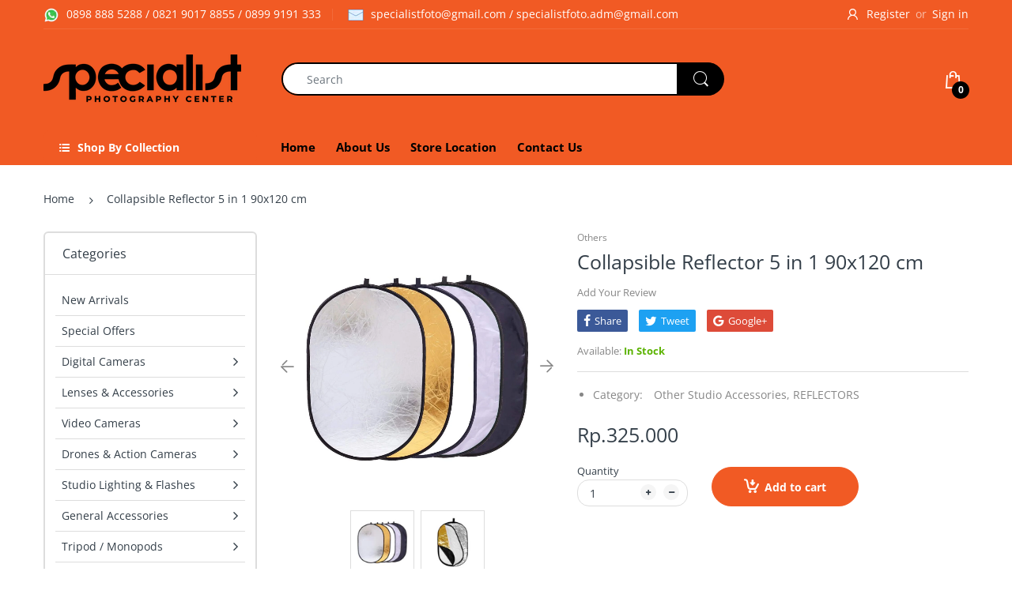

--- FILE ---
content_type: text/html; charset=utf-8
request_url: https://specialist.co.id/products/reflector-5-in-1-90x120-cm
body_size: 53010
content:
<!doctype html>
<!--[if IE 8]><html lang="en" class="ie8 js"> <![endif]-->
<!--[if (gt IE 9)|!(IE)]><!--><html lang="en" class="js"> <!--<![endif]-->

<head>
  <link rel="shortcut icon" href="//specialist.co.id/cdn/shop/t/2/assets/favicon.png?v=149024579155865335191556426952" type="image/png" />
  <meta charset="UTF-8">
  <meta http-equiv="Content-Type" content="text/html; charset=utf-8">
  <meta name="viewport" content="width=device-width, initial-scale=1, minimum-scale=1, maximum-scale=1, user-scalable=0" />
  <link rel="canonical" href="https://specialist.co.id/products/reflector-5-in-1-90x120-cm" />

  <!-- Title and description ================================================== -->
  <title>
    Collapsible Reflector 5 in 1 90x120 cm &ndash; Specialist
  </title>

  
    <meta name="description" content="  Reflektor Oval berukuran 90x120 cm 5 in 1 ini merupakan cara ideal untuk memperhalus kontras atau menambahkan rona hangat atau sejuk pada subjek Anda. Penggunaan reflektor ini dapat memantulkan cahaya sinar matahari buat cahaya fill-in pada subjek.  Sisi emas / perak dapat di bolak balik buat memberi Anda cahaya  pan">
  

  


  <meta property="og:type" content="product" />
  <meta property="og:title" content="Collapsible Reflector 5 in 1 90x120 cm" />
  
  <meta property="og:image" content="http://specialist.co.id/cdn/shop/products/reflector5in1oval_grande.jpg?v=1610953079" />
  <meta property="og:image:secure_url" content="https://specialist.co.id/cdn/shop/products/reflector5in1oval_grande.jpg?v=1610953079" />
  
  <meta property="og:image" content="http://specialist.co.id/cdn/shop/products/reflector5in1ovala_grande.jpg?v=1610953079" />
  <meta property="og:image:secure_url" content="https://specialist.co.id/cdn/shop/products/reflector5in1ovala_grande.jpg?v=1610953079" />
  
  <meta property="og:price:amount" content="325.000" />
  <meta property="og:price:currency" content="IDR" />



<meta property="og:description" content="  Reflektor Oval berukuran 90x120 cm 5 in 1 ini merupakan cara ideal untuk memperhalus kontras atau menambahkan rona hangat atau sejuk pada subjek Anda. Penggunaan reflektor ini dapat memantulkan cahaya sinar matahari buat cahaya fill-in pada subjek.  Sisi emas / perak dapat di bolak balik buat memberi Anda cahaya  pan" />

<meta property="og:url" content="https://specialist.co.id/products/reflector-5-in-1-90x120-cm" />
<meta property="og:site_name" content="Specialist" />
  
  <!-- header-css-file  ================================================== -->
  
  
  <link href="//specialist.co.id/cdn/shop/t/2/assets/arenafont.css?v=89945105524981715761767159767" rel="stylesheet" type="text/css" media="all">
  <link href="//specialist.co.id/cdn/shop/t/2/assets/bootstrap.4x.css?v=113885064603363170871552972167" rel="stylesheet" type="text/css" media="all">
  <link href="//specialist.co.id/cdn/shop/t/2/assets/jquery.plugin.css?v=157561399041417264371767159767" rel="stylesheet" type="text/css" media="all">
  <link href="//specialist.co.id/cdn/shop/t/2/assets/bc.style.scss.css?v=15783253469878717461767159767" rel="stylesheet" type="text/css" media="all">
  
  <!-- header-js-file  ================================================== -->
  

  <script crossorigin="anonymous" src="//specialist.co.id/cdn/shop/t/2/assets/jquery-1.11.0.min.js?v=74721525869110791951552972172"></script>
  <!--[if (gt IE 9)|!(IE)]><!--><script async src="//specialist.co.id/cdn/shop/t/2/assets/lazysizes.min.js?v=62480953726719776521552972176" async></script><!--<![endif]-->
  <!--[if lte IE 9]><script src="//specialist.co.id/cdn/shop/t/2/assets/lazysizes.min.js?v=62480953726719776521552972176"></script><![endif]-->
  <script crossorigin="anonymous" src="//specialist.co.id/cdn/shop/t/2/assets/cookies.js?v=152021851494072641811552972169"></script>

  <script crossorigin="anonymous" src="//specialist.co.id/cdn/shop/t/2/assets/bootstrap.4x.min.js?v=55775759557517144211552972168" defer></script>

  <script type="text/javascript">
	let customerLogged = '';
	let bc_wl_cp_config = {
		// Compare Setting
		enable_compare: true,
		number_product_compare: 2,
		compare_add_class: '.add-to-compare .add-product-compare',
		compare_show_class: '.show-compare',
		compare_layout_type: 'popup',
		compare_translate: {
			t_features_title: 'Features',
			t_availability_title: 'Availability',
			t_add_to_cart: 'Add to cart',
			t_view_detail: 'View',
			t_option_title: 'Options',
			t_vendor_title: 'Vendor',
			t_collection_title: 'Collection',
			t_rating_title: 'Rating',
		},
		compare_showing_option: {
			show_availability: true,
			show_option: true,
			show_vendor: true,
			show_collection: true,
			show_rating: true,
		},
		// Wishlist Setting
		enable_wishlist: true,
		number_product_wishlist: 2,
		wishlist_add_class: '.add-to-wishlist .add-product-wishlist',
		wishlist_show_class: '.show-wishlist',
	}
</script>

  <link href="//specialist.co.id/cdn/shop/t/2/assets/bc_wl_cp_style.scss.css?v=172879242641943902421552972194" rel="stylesheet" type="text/css" media="all" />
  
  <script>window.performance && window.performance.mark && window.performance.mark('shopify.content_for_header.start');</script><meta id="shopify-digital-wallet" name="shopify-digital-wallet" content="/5043126360/digital_wallets/dialog">
<link rel="alternate" type="application/json+oembed" href="https://specialist.co.id/products/reflector-5-in-1-90x120-cm.oembed">
<script async="async" src="/checkouts/internal/preloads.js?locale=en-ID"></script>
<script id="shopify-features" type="application/json">{"accessToken":"d74f22c5e15bf06ec3e84663ee377a82","betas":["rich-media-storefront-analytics"],"domain":"specialist.co.id","predictiveSearch":true,"shopId":5043126360,"locale":"en"}</script>
<script>var Shopify = Shopify || {};
Shopify.shop = "specialist-webstore.myshopify.com";
Shopify.locale = "en";
Shopify.currency = {"active":"IDR","rate":"1.0"};
Shopify.country = "ID";
Shopify.theme = {"name":"Specialist Themes","id":39034847320,"schema_name":"Electro","schema_version":"4.1.0","theme_store_id":null,"role":"main"};
Shopify.theme.handle = "null";
Shopify.theme.style = {"id":null,"handle":null};
Shopify.cdnHost = "specialist.co.id/cdn";
Shopify.routes = Shopify.routes || {};
Shopify.routes.root = "/";</script>
<script type="module">!function(o){(o.Shopify=o.Shopify||{}).modules=!0}(window);</script>
<script>!function(o){function n(){var o=[];function n(){o.push(Array.prototype.slice.apply(arguments))}return n.q=o,n}var t=o.Shopify=o.Shopify||{};t.loadFeatures=n(),t.autoloadFeatures=n()}(window);</script>
<script id="shop-js-analytics" type="application/json">{"pageType":"product"}</script>
<script defer="defer" async type="module" src="//specialist.co.id/cdn/shopifycloud/shop-js/modules/v2/client.init-shop-cart-sync_C5BV16lS.en.esm.js"></script>
<script defer="defer" async type="module" src="//specialist.co.id/cdn/shopifycloud/shop-js/modules/v2/chunk.common_CygWptCX.esm.js"></script>
<script type="module">
  await import("//specialist.co.id/cdn/shopifycloud/shop-js/modules/v2/client.init-shop-cart-sync_C5BV16lS.en.esm.js");
await import("//specialist.co.id/cdn/shopifycloud/shop-js/modules/v2/chunk.common_CygWptCX.esm.js");

  window.Shopify.SignInWithShop?.initShopCartSync?.({"fedCMEnabled":true,"windoidEnabled":true});

</script>
<script>(function() {
  var isLoaded = false;
  function asyncLoad() {
    if (isLoaded) return;
    isLoaded = true;
    var urls = ["https:\/\/whatshelp.io\/shopify\/widget\/5043126360.js?v=1556372959\u0026shop=specialist-webstore.myshopify.com"];
    for (var i = 0; i < urls.length; i++) {
      var s = document.createElement('script');
      s.type = 'text/javascript';
      s.async = true;
      s.src = urls[i];
      var x = document.getElementsByTagName('script')[0];
      x.parentNode.insertBefore(s, x);
    }
  };
  if(window.attachEvent) {
    window.attachEvent('onload', asyncLoad);
  } else {
    window.addEventListener('load', asyncLoad, false);
  }
})();</script>
<script id="__st">var __st={"a":5043126360,"offset":28800,"reqid":"b062c9d7-5bf1-451c-bca0-34171e2e6987-1768730793","pageurl":"specialist.co.id\/products\/reflector-5-in-1-90x120-cm","u":"861ce9b7aa5f","p":"product","rtyp":"product","rid":4874300719192};</script>
<script>window.ShopifyPaypalV4VisibilityTracking = true;</script>
<script id="captcha-bootstrap">!function(){'use strict';const t='contact',e='account',n='new_comment',o=[[t,t],['blogs',n],['comments',n],[t,'customer']],c=[[e,'customer_login'],[e,'guest_login'],[e,'recover_customer_password'],[e,'create_customer']],r=t=>t.map((([t,e])=>`form[action*='/${t}']:not([data-nocaptcha='true']) input[name='form_type'][value='${e}']`)).join(','),a=t=>()=>t?[...document.querySelectorAll(t)].map((t=>t.form)):[];function s(){const t=[...o],e=r(t);return a(e)}const i='password',u='form_key',d=['recaptcha-v3-token','g-recaptcha-response','h-captcha-response',i],f=()=>{try{return window.sessionStorage}catch{return}},m='__shopify_v',_=t=>t.elements[u];function p(t,e,n=!1){try{const o=window.sessionStorage,c=JSON.parse(o.getItem(e)),{data:r}=function(t){const{data:e,action:n}=t;return t[m]||n?{data:e,action:n}:{data:t,action:n}}(c);for(const[e,n]of Object.entries(r))t.elements[e]&&(t.elements[e].value=n);n&&o.removeItem(e)}catch(o){console.error('form repopulation failed',{error:o})}}const l='form_type',E='cptcha';function T(t){t.dataset[E]=!0}const w=window,h=w.document,L='Shopify',v='ce_forms',y='captcha';let A=!1;((t,e)=>{const n=(g='f06e6c50-85a8-45c8-87d0-21a2b65856fe',I='https://cdn.shopify.com/shopifycloud/storefront-forms-hcaptcha/ce_storefront_forms_captcha_hcaptcha.v1.5.2.iife.js',D={infoText:'Protected by hCaptcha',privacyText:'Privacy',termsText:'Terms'},(t,e,n)=>{const o=w[L][v],c=o.bindForm;if(c)return c(t,g,e,D).then(n);var r;o.q.push([[t,g,e,D],n]),r=I,A||(h.body.append(Object.assign(h.createElement('script'),{id:'captcha-provider',async:!0,src:r})),A=!0)});var g,I,D;w[L]=w[L]||{},w[L][v]=w[L][v]||{},w[L][v].q=[],w[L][y]=w[L][y]||{},w[L][y].protect=function(t,e){n(t,void 0,e),T(t)},Object.freeze(w[L][y]),function(t,e,n,w,h,L){const[v,y,A,g]=function(t,e,n){const i=e?o:[],u=t?c:[],d=[...i,...u],f=r(d),m=r(i),_=r(d.filter((([t,e])=>n.includes(e))));return[a(f),a(m),a(_),s()]}(w,h,L),I=t=>{const e=t.target;return e instanceof HTMLFormElement?e:e&&e.form},D=t=>v().includes(t);t.addEventListener('submit',(t=>{const e=I(t);if(!e)return;const n=D(e)&&!e.dataset.hcaptchaBound&&!e.dataset.recaptchaBound,o=_(e),c=g().includes(e)&&(!o||!o.value);(n||c)&&t.preventDefault(),c&&!n&&(function(t){try{if(!f())return;!function(t){const e=f();if(!e)return;const n=_(t);if(!n)return;const o=n.value;o&&e.removeItem(o)}(t);const e=Array.from(Array(32),(()=>Math.random().toString(36)[2])).join('');!function(t,e){_(t)||t.append(Object.assign(document.createElement('input'),{type:'hidden',name:u})),t.elements[u].value=e}(t,e),function(t,e){const n=f();if(!n)return;const o=[...t.querySelectorAll(`input[type='${i}']`)].map((({name:t})=>t)),c=[...d,...o],r={};for(const[a,s]of new FormData(t).entries())c.includes(a)||(r[a]=s);n.setItem(e,JSON.stringify({[m]:1,action:t.action,data:r}))}(t,e)}catch(e){console.error('failed to persist form',e)}}(e),e.submit())}));const S=(t,e)=>{t&&!t.dataset[E]&&(n(t,e.some((e=>e===t))),T(t))};for(const o of['focusin','change'])t.addEventListener(o,(t=>{const e=I(t);D(e)&&S(e,y())}));const B=e.get('form_key'),M=e.get(l),P=B&&M;t.addEventListener('DOMContentLoaded',(()=>{const t=y();if(P)for(const e of t)e.elements[l].value===M&&p(e,B);[...new Set([...A(),...v().filter((t=>'true'===t.dataset.shopifyCaptcha))])].forEach((e=>S(e,t)))}))}(h,new URLSearchParams(w.location.search),n,t,e,['guest_login'])})(!0,!0)}();</script>
<script integrity="sha256-4kQ18oKyAcykRKYeNunJcIwy7WH5gtpwJnB7kiuLZ1E=" data-source-attribution="shopify.loadfeatures" defer="defer" src="//specialist.co.id/cdn/shopifycloud/storefront/assets/storefront/load_feature-a0a9edcb.js" crossorigin="anonymous"></script>
<script data-source-attribution="shopify.dynamic_checkout.dynamic.init">var Shopify=Shopify||{};Shopify.PaymentButton=Shopify.PaymentButton||{isStorefrontPortableWallets:!0,init:function(){window.Shopify.PaymentButton.init=function(){};var t=document.createElement("script");t.src="https://specialist.co.id/cdn/shopifycloud/portable-wallets/latest/portable-wallets.en.js",t.type="module",document.head.appendChild(t)}};
</script>
<script data-source-attribution="shopify.dynamic_checkout.buyer_consent">
  function portableWalletsHideBuyerConsent(e){var t=document.getElementById("shopify-buyer-consent"),n=document.getElementById("shopify-subscription-policy-button");t&&n&&(t.classList.add("hidden"),t.setAttribute("aria-hidden","true"),n.removeEventListener("click",e))}function portableWalletsShowBuyerConsent(e){var t=document.getElementById("shopify-buyer-consent"),n=document.getElementById("shopify-subscription-policy-button");t&&n&&(t.classList.remove("hidden"),t.removeAttribute("aria-hidden"),n.addEventListener("click",e))}window.Shopify?.PaymentButton&&(window.Shopify.PaymentButton.hideBuyerConsent=portableWalletsHideBuyerConsent,window.Shopify.PaymentButton.showBuyerConsent=portableWalletsShowBuyerConsent);
</script>
<script data-source-attribution="shopify.dynamic_checkout.cart.bootstrap">document.addEventListener("DOMContentLoaded",(function(){function t(){return document.querySelector("shopify-accelerated-checkout-cart, shopify-accelerated-checkout")}if(t())Shopify.PaymentButton.init();else{new MutationObserver((function(e,n){t()&&(Shopify.PaymentButton.init(),n.disconnect())})).observe(document.body,{childList:!0,subtree:!0})}}));
</script>

<script>window.performance && window.performance.mark && window.performance.mark('shopify.content_for_header.end');</script>

                      <script src="//specialist.co.id/cdn/shop/t/2/assets/bss-file-configdata.js?v=100157682011130419331693203392" type="text/javascript"></script> <script src="//specialist.co.id/cdn/shop/t/2/assets/bss-file-configdata-banner.js?v=151034973688681356691693202444" type="text/javascript"></script> <script src="//specialist.co.id/cdn/shop/t/2/assets/bss-file-configdata-popup.js?v=173992696638277510541693202445" type="text/javascript"></script><script>
                if (typeof BSS_PL == 'undefined') {
                    var BSS_PL = {};
                }
                var bssPlApiServer = "https://product-labels-pro.bsscommerce.com";
                BSS_PL.customerTags = 'null';
                BSS_PL.customerId = 'null';
                BSS_PL.configData = configDatas;
                BSS_PL.configDataBanner = configDataBanners ? configDataBanners : [];
                BSS_PL.configDataPopup = configDataPopups ? configDataPopups : [];
                BSS_PL.storeId = 37419;
                BSS_PL.currentPlan = "false";
                BSS_PL.storeIdCustomOld = "10678";
                BSS_PL.storeIdOldWIthPriority = "12200";
                BSS_PL.apiServerProduction = "https://product-labels-pro.bsscommerce.com";
                
                BSS_PL.integration = {"laiReview":{"status":0,"config":[]}}
                </script>
            <style>
.homepage-slideshow .slick-slide .bss_pl_img {
    visibility: hidden !important;
}
</style>
                          <link href="//specialist.co.id/cdn/shop/t/2/assets/scm-product-label.css?v=55193274163799553441693205796" rel="stylesheet" type="text/css" media="all" />
<link href="//specialist.co.id/cdn/shop/t/2/assets/sma-deco-label.css?v=85732384806220303371693205797" rel="stylesheet" type="text/css" media="all" />

<script>
    if ((typeof SECOMAPP) == 'undefined') {
        var SECOMAPP = {};
    }

    if ((typeof SECOMAPP.pl) == 'undefined') {
        SECOMAPP.pl = {};
    }

    
    SECOMAPP.pl.piRegex='.slick-list .image-zoom';
    

    
    SECOMAPP.pl.lpPath='.slick-list';
    

    
    

    
    SECOMAPP.pl.lpsPath='.product-image .featured-img';
    

    
    SECOMAPP.pl.pisRegex='.product-image a';
    
</script>


    <script>
        SECOMAPP.page = 'product';
        SECOMAPP.pl.product = {
            id: 4874300719192,
        published_at: "2021-01-18 14:57:45 +0800",
            price: 32500000,  
        tags: [], 
        variants: [  {
            id: 33625604161624,
            price: 32500000  ,
            inventory_quantity: 8  ,
            inventory_management: 'shopify'  ,
            weight: 1900   } 
            
        ],
            collections: [  141860044888,  106130604120,  ]
        };
    </script>


    <script src="//specialist.co.id/cdn/shop/t/2/assets/scm-product-label.js?v=118946332228402120881693211967" async></script>

<!--Product-Label script. Don't modify or delete-->
<script>
    ;(function() {
        const checkDone = setInterval(function(){
            if (document.readyState === "complete") {
                clearInterval(checkDone)
                setTimeout(function(){
                    if (typeof SECOMAPP !== "undefined" && typeof SECOMAPP.pl !== "undefined") {
                        SECOMAPP.pl.labelCollections(true);
                    }
                },1000);
            }
        }, 1500);

        let pushState = history.pushState;
        let replaceState = history.replaceState;

        history.pushState = function() {
            pushState.apply(history, arguments);
            window.dispatchEvent(new Event('pushstate'));
            window.dispatchEvent(new Event('locationchange'));
        };

        history.replaceState = function() {
            replaceState.apply(history, arguments);
            window.dispatchEvent(new Event('replacestate'));
            window.dispatchEvent(new Event('locationchange'));
        };

        window.addEventListener('popstate', function() {
            window.dispatchEvent(new Event('locationchange'))
        });
    })();
    window.addEventListener('locationchange', function(){
        setTimeout(function(){
            if (typeof SECOMAPP !== "undefined" && typeof SECOMAPP.pl !== "undefined") {
                SECOMAPP.pl.labelCollections(true);
                var queryString = window.location.search;
                var urlParams = new URLSearchParams(queryString);
                var variant = urlParams.get('variant');
                SECOMAPP.pl.showLabel(variant );
            }
        },1000);
    })
</script>
<!--Product-Label script. Don't modify or delete-->
<meta name="google-site-verification" content="ExOT7xMKU2exVsW27hwKzJIjLuthUbLf6nmKtvkEOeM" />
<!-- BEGIN app block: shopify://apps/shinetrust-product-badges/blocks/shine-trust-embed/02c12337-3f93-45f7-a60d-aabc0cb2c5dd -->



<script>
    console.log(window.ST_LOCATE_STRING)
    window.ST_GLOBALS = {
        apiUrl: "https://app.shinecommerce.co/api/",
        customer:false,
        shopDomain: "specialist-webstore.myshopify.com",
        shopUrl: "https://specialist.co.id",
        shopUrlLocate: "https://specialist.co.id",
        pageHandle: "",
        productHandle: "reflector-5-in-1-90x120-cm",
        productID:4874300719192,
        product:{
        "id":4874300719192,
        "available":true,
        "title":"Collapsible Reflector 5 in 1 90x120 cm",
        "handle":"reflector-5-in-1-90x120-cm",
        "url":"/products/reflector-5-in-1-90x120-cm",
        "type":"Studio Lighting \u0026 Flashes",
        "price":32500000,
        "price_with_format":"Rp.325.000",
        "price_max":32500000,
        "price_min":32500000,
        "compare_at_price":0,
        "compare_at_price_with_format":"Rp.0",
        "compare_at_price_max":0,
        "compare_at_price_min":0,
        "price_varies":false,
        "compare_at_price_varies":false,
        "created_at":"1609140507000",
        "published_at":"1610953065000",
        "tags": [],
        "vendor":"Others",
        "featured_image":"products/reflector5in1oval.jpg",
        "featured_media":"//specialist.co.id/cdn/shop/products/reflector5in1oval.jpg?v=1610953079&width=450",
        "images":[{"id":16239606267992,
            "src":"\/\/specialist.co.id\/cdn\/shop\/products\/reflector5in1oval.jpg?v=1610953079"},{"id":16239606235224,
            "src":"\/\/specialist.co.id\/cdn\/shop\/products\/reflector5in1ovala.jpg?v=1610953079"}],
        "collections":[141860044888,106130604120],
        "variant": {
        "id": "33625604161624",
        "title":"Default Title",
        "available":true,
        "inventory_management": "shopify",
        "inventory_policy": "deny",
        "inventory_quantity":8,
        "price":32500000,
        "price_with_format":"Rp.325.000",
        "compare_at_price":0,
        "compare_at_price_with_format":"Rp.0",
        "unit_price": "",
        "weight": "1900",
        "weight_in_unit": "1.9",
        "weight_unit": "kg",
        "sale_amount":"Rp.0",
        "sale_percent":0,
        "options":["Default Title"]},
        "variants":{
            
            
            
            
            "33625604161624": {
            "id":33625604161624,
            "title":"Default Title",
            "name":null,
            "price":32500000,
            "price_with_format":"Rp.325.000",
            "compare_at_price":0,
            "compare_at_price_with_format":"Rp.0",
            "available":true,
            "sku":"",
            "weight":"1900",
            "weight_unit": "kg",
            "inventory_management": "shopify",
            "inventory_policy": "deny",
            "inventory_quantity":8,
            "selected":true,
            "sale_amount":"Rp.0",
            "sale_percent":0,
            "options":["Default Title"]}},
        "on_sale":false,
        "inventory":8,
        "options":[{"name":"Title","position":1,"values":["Default Title"]}],
        "has_only_default_variant": true
        }
    ,
        collectionID: "",
        pageType: "product",
        path: "/products/reflector-5-in-1-90x120-cm",
        currentLanguage: window.ST_LOCATE_STRING || "en",
        money_format:"Rp.{{amount_no_decimals_with_comma_separator}}",
        money_with_currency_format:"Rp.{{amount_no_decimals_with_comma_separator}}",
        countryCustomer: '',
        cssFixed: '.site-header--fixed,.site-header.site-header--homepage.site-header--transparent,#mobileNavBar,#StickyBar.sticky--active,.js-sticky-action-bar .action-area,.site-header.page-element:not(.is-moved-by-drawer),.nav-mobile,.ajaxify-drawer,.sticky-navigation-container.sticky.stuck,#MobileNav:not(.site-header__drawer),.header__close.fixed,#shopify-section-toolbar.toolbar-section,.site-header-sticky .site-header--stuck,.nav-container.nav-sticky,#navbarStickyDesktop.nav-sticky,.site-header.has-scrolled,.site-header#header.header--has-scrolled,.site-header#header.header--is-standard.header--standard,.site-header#header.is-standard.header--standard,.site-header#header.header--is-hamburger.header--standard,.pageWrap #shopify-section-header nav.nav-hamburger.nav-main,.site-header.headroom,body> article.header__section-wrapper[role="banner"]#shopify-section-header.section-header,#site-header.site-header,body[class^="trademark--"] .shopify-section__header,[data-header-sidebar="true"] .main-sidebar,.ui.sticky.top,header.hero-active .hero-image-header-wrap,.header.sticky .bar.fixed,body[class^="kagami--"] #shopify-section-header,#page header.util,body:not(.show-mobile-nav) #toolbar.docked,body.show-mobile-nav #mobile-nav .inner,#page-wrap-inner > #page-overlay #page-wrap-content > .section-header,body.sticky-header .header .header-main-content[data-header-content],#nav .wsmenu,.header_bot.enabled-sticky-menu.sticky,.transition-body #shopify-section-header #NavDrawer.drawer.drawer--is-open,.transition-body #shopify-section-header #CartDrawer.drawer.drawer--is-open,#StickyHeaderWrap #SiteHeader.site-header--stuck,.header__mobile-nav,.searching .search-bar-wrapper,#shopify-section-header .coverheader,#shopify-section-header header.header-section.scrolling[data-sticky="true"],#header.mobile-sticky-header--true,#header.mm-fixed-top.mobile-header.mm-slideout,#mm-0.mm-page.mm-slideout #header.mobile-header.mobile-sticky-header--false,#site-control.site-control,.nav-shift #page-banner.banner-under-header,.nav-shift .container #main,body.scrolled-down #pageheader.pageheader.cc-animate-init.cc-animate-complete,body.scrolled-down #pageheader.pageheader[data-cc-animate],body.scrolled-down#pageheader.pageheader.cc-animate-init.cc-animate-complete.header-search,body.scrolled-down #pageheader.pageheader[data-cc-animate] .header-search,#shopify-section-general-header .main-header-wrapper .header-drawer,#shopify-section-general-header.main-header-section,#shopify-section-general-headernav.drawer-nav.allow-scroll-while-locked[data-drawer-nav],.header-section .stuckMenu.isStuck,header.header__wrapper.js-theme-header.stickynav.sticky--active,#shopify-section-mobile-navigation .shifter-navigation,.header-wrapper .sticky-header-wrapper.sticky,#mobile-header #mobile-nav.mobile-nav,header.is-sticky.st-visible,header#top.header:not([role="banner"]),header#velaHeader.velaHeader,body.fixed-header.fixed-header--all > header,.have-fixed .nav-bar,.header-bottom.on .header-panel,.have-fixed .nav-search,.mb-fixed .hd_mobile,.open-mn .hd_mobile .icon-menu,.open-user .close_user,html.open-mn .mn_mobile nav,html.open-user .mobile_ = 1 nav,#sticky-wrapper.sticky-wrapper.is-sticky .wrapper-header-bt,#sticky-wrapper.sticky-wrapper.is-sticky .header-bottom[data-sticky-mb],.header__search-bar-wrapper.is-fixed,.sticky-header.header-clone.act-scroll,.sticky-header-prepared.basel-top-bar-on .header-shop.act-scroll,.mobile_nav-fixed--false .page_banner,.header-container.sticky-header,.tt-stuck-nav.stuck,.tt-mobile-header-inline-stuck.stuck,header#top.scroll-to-fixed-fixed,header#header .header__content--sticky,.header--sticky.is-sticky .header__content,.stickyNav,#header-phantom.sticky-header.fixed-header,#sticky-info-product-template,.sticky-wrapper.is-sticky .header-sticky,.header__mobile.is-fixed,#shopify-section-header-sticky.header-sticky__placeholder,header#header-header.site-header,#shopify-section-pxs-announcement-bar#shopify-section-header.main-header-wrapper,.sticky-header #PageContainer #shopify-section-header.header-section,.header-content .header-container.header-fixed .header-main,.header-content .header-container.header-mobile-fixed .header-main,body.site-header-sticky .site-header.site-header-sticky--scrolled,body.site-header-sticky .site-header.site-header-nav--open,body.site-header-sticky .site-header,#app-header.sticky-on.sticky,.mm-page.mm-slideout #content_wrapper .mobile-search,.docked-navigation-container .docked-navigation-container__inner,.docked-mobile-navigation-container .docked-mobile-navigation-container__inner,nav.navigation--sticky.navigation[aria-label="Primary Navigation"],.site-header .header-bottom .header-mb.fixed,.kalles_2-0 #ntheader.live_stuck .ntheader_wrapper,#header.jsheader_sticky.menu_scroll_v1,.contentbody .menu_moblie.menu_mobilescroll,.site-header-wrapper.site-header--sticky,.body-cont #shopify-section-header > .cont-header.header-fixed-true,body.cc-animate-enabled[data-cc-animate-timeout]> #shopify-section-header.section-header,body.cc-animate-enabled[data-cc-animate-timeout].reveal-mobile-nav> .mobile-navigation-drawer,body.cc-animate-enabled[data-cc-animate-timeout].show-search#main-search.main-search,body.has-sticky-header.header__wrapper.js__header__stuck[data-header-sticky="sticky"],.header__drawer.drawer--visible[data-drawer].drawer__content.drawer__inner[data-drawer-inner],div.navbar.w-nav[data-w-id][role="banner"],.w-nav-overlay nav.nav-menu.w-nav-menu[data-nav-menu-open][role="navigation"],body > .page > #shopify-section-header.header__outer-wrapper,body.body-with-sticky-header .header-wrapper.header-wrapper--fixed,.featured-collections__header.sticky__element.featured-collections__header,.container > .container__top-part .page__header.page__header--sticky,.pageWrap> #shopify-section-announcement#shopify-section-header.shopify-section.shopify-section-headerheader.site-header[data-section-id="header"][data-section-type="header"][data-header-height][data-scroll-lock-fill-gap],.page-wrap> #shopify-section-announcement#shopify-section-header.shopify-section.shopify-section-headerheader.site-header[data-section-id="header"][data-section-type="header"][data-header][data-header-height][data-scroll-lock-fill-gap],#MainContent header.header-sticky .header[data-header-settings*="true"],.js__header__stuck.js__header__stuck__backdrop[data-underline-current].theme__header,section.sf-header.stuck[data-section-id="header"][data-section-type="header"].header__wrapper.absolute,body.site-header-sticky#shopify-section-static-header.shopify-section.site-header-wrapper> section.site-header.site-navigation-layout-expanded[data-header-main],body.site-header-sticky#shopify-section-static-header.shopify-section.site-header-wrapper> section.site-header.site-navigation-layout-drawer[data-header-main],body> #shopify-section-header.shopify-section.shopify-section-header-sticky.animate:not(.shopify-section-header-hidden),#nav #content_wrapper.mm-page .content.container,.bodywrap.cf .page-header.cf',
        selectorForm: `form[action*="/cart/add"]:not(.installment)`,
        paddingTop: 0,
        paddingBottom: 0,
        getBaseCDN(){let t=null,e=document.querySelector('script[src*="/assets/shine-trust-v4.js"]').getAttribute("src");if(e){let s=String(e).indexOf("/assets/");t=e.slice(0,s)}return t},
        translate(u="",e=!1){const a=`(\\[${this.currentLanguage}\\](\\s|\\S|\\n|©|®|[ -㌀]|\ud83c[퀀-\udfff]|\ud83d[퀀-\udfff]|\ud83e[퀀-\udfff])*\\[\\/${this.currentLanguage}\\])`,f=new RegExp(a,"g"),d=u.match(f);if(null!==d)return d[0].replace(`[${this.currentLanguage}]`,"").replace(`[/${this.currentLanguage}]`,"");{const a=u.match(/(\[default\](\s|\S|\n|\u00a9|\u00ae|[\u2000-\u3300]|\ud83c[\ud000-\udfff]|\ud83d[\ud000-\udfff]|\ud83e[\ud000-\udfff])*\[\/default\])/g);return null!==a?a[0].replace("[default]","").replace("[/default]",""):e?u:""}},
        addStyle(e=""){if(e){const t=document.head||document.getElementsByTagName("head")[0],d=document.createElement("style");d.type="text/css",d.styleSheet?d.styleSheet.cssText=e:d.appendChild(document.createTextNode(e)),t.appendChild(d)}},
        dateWithTimeZone: (e, t = null) => t ? "string" == typeof e ? new Date(new Date(e).toLocaleString("en-US", {timeZone: t})) : new Date(e.toLocaleString("en-US", {timeZone: t})) : "string" == typeof e ? new Date(e) : e,
        loadFont(t,e=""){let s=[];if(Array.isArray(t)?t.length&&t.map((t=>{t.font&&(t?.weight?s.push("family="+t.font+":wght@"+t?.weight):s.push("family="+t.font))})):t.fontFamily&&(t?.fontWeight?s.push("family="+t.fontFamily+":wght@"+t?.fontWeight):s.push("family="+t.fontFamily)),s.length){const t=`https://fonts.googleapis.com/css2?${s.join("&")}&display=swap`,e=document.createElement("link");e.setAttribute("rel","stylesheet"),e.setAttribute("type","text/css"),e.setAttribute("title","st-custom-font"),e.setAttribute("href",t),document.head.appendChild(e)}},
        convertFilters(e={},t=[]){const{filters:o={}}=e,l={};if(l.select_all=e?.selectAll,l.mode=e?.filters?.mode||"all",l.products=new Set(t.map((e=>parseInt(e.toString().replace("gid://shopify/Product/",""))))),l.collection="object"==typeof o?.collection&&o?.collection.length?o.collection.map((e=>e.toString().replace("gid://shopify/Collection/",""))):void 0!==o?.collection?[o?.collection.toString().replace("gid://shopify/Collection/","")]:[],l.collectionExclude="object"==typeof o?.collectionExclude&&o?.collectionExclude.length?o.collectionExclude.map((e=>e.toString().replace("gid://shopify/Collection/",""))):[],e?.type&&e.type.toString().includes("custom")&&(l.select_all=!0,0===Object.keys(o).length&&(l.collection=null,l.collectionExclude=null)),e?.type&&!e.type.toString().includes("custom"))switch(l.type=e.type,e.type){case"new-arrival":let t=new Date;l.date=t.setDate(t.getDate()-e.date);break;case"low-stock":l.quantity=e.quantity?parseInt(e.quantity):0}if(l.filters={},o?.type&&(l.filters.type=o.type),o?.tag&&(l.filters.tag=o.tag),o?.tagExclude&&(l.filters.tagExclude=o.tagExclude),"object"==typeof o?.price){const e=parseFloat(o.price.from),t=parseFloat(o.price.to);!isNaN(e)&&!isNaN(t)&&e>=0&&t>=e&&(l.filters.price={min:e,max:t})}return"object"==typeof o?.inventory&&o.inventory?.type&&(l.filters.inventory={type:o.inventory?.type},"less-than"===o.inventory?.type&&(l.filters.inventory.lte=parseFloat(o.inventory.lte)),"great-than"===o.inventory?.type&&(l.filters.inventory.gte=parseFloat(o.inventory.gte)),"outstock"===o.inventory?.type&&(l.filters.inventory.lte=0),"instock"===o.inventory?.type&&(l.filters.inventory.gte=0)),o?.vendor&&(l.filters.vendor=o.vendor),o?._s&&(l.filters._s=o._s.toLowerCase()),l},
        effectElementEvent(t){let e=null,o=!1;const s=t.toString().split(";;");for(let t=0;t<s.length;t++){const i=s[t].toString().split("||"),l=document.querySelector(i[0]),n=document.querySelector(i[1]);if(n){e=n;const t=getComputedStyle(n),s=n.getAttribute("data-top")?n.getAttribute("data-top"):t.top;if(n.getAttribute("data-top")||n.setAttribute("data-top",t.top),l){const e=getComputedStyle(l);if("flex"===e.display||"block"===e.display){o=l;document.documentElement.scrollTop;["fixed","absolute","sticky"].includes(t.position)&&(l.classList.contains("top")||l.classList.contains("top_sticky"))&&(l.classList.contains("top")?n.style.top=`${s}`:n.style.top=`${l.offsetHeight}px`)}}}}if(!o&&e){const t=getComputedStyle(e);["fixed","absolute","sticky"].includes(t.position)&&(e.style.top="0px")}},
        changeBodyStyle(t=".st-topbar",e="",d="",s=!1){s&&(this.paddingTop=0,this.paddingBottom=0),document.removeEventListener("scroll",this.effectElementEvent);let i=!1,o=!1;""===this.cssFixed&&""!==e&&(this.cssFixed=e);let n,p=document.querySelectorAll(".st-countdown-bar, .st-freeshipping, .st-topbar");for(n=0;n<p.length;++n)p[n].classList.contains("top_sticky")&&(this.paddingTop<p[n].offsetHeight&&(this.paddingTop=p[n].offsetHeight),i=!0),p[n].classList.contains("bottom_sticky")&&(this.paddingBottom<p[n].offsetHeight&&(this.paddingBottom=p[n].offsetHeight),o=!0);var a=document.getElementsByTagName("head")[0],c=document.getElementById("st-css-fixed");if(c&&c.remove(),0!==this.paddingTop){var h=document.createElement("style");h.setAttribute("type","text/css"),h.setAttribute("id","st-css-fixed"),h.appendChild(document.createTextNode(`${this.cssFixed} {top: ${this.paddingTop}px}`)),a.appendChild(h)}i&&(document.body.style.paddingTop=this.paddingTop+"px"),o&&(document.body.style.paddingBottom=this.paddingBottom+"px"),0===this.paddingTop&&(document.body.style.paddingTop="0px"),0===this.paddingBottom&&(document.body.style.paddingBottom="0px"),d&&(this.effectElementEvent(d),document.addEventListener("scroll",this.effectElementEvent.bind(this,d)))},
        copy(e,C=null){if(!document.body.getElementsByClassName("st-copied").length){let o=document.createElement("textarea");o.value=null!==C?C.innerText:e.target.innerText,o.style.top="0",o.style.left="0",o.style.opacity="0",o.style.position="fixed",document.body.appendChild(o),o.focus(),o.select(),document.execCommand("copy"),document.body.removeChild(o);var t=document.createElement("div");t.innerHTML='<div class="st-copied"><svg width="20" height="20" viewBox="0 0 20 20" fill="none" xmlns="http://www.w3.org/2000/svg">\n        <path d="M12.72 6.79L8.43001 11.09L6.78 9.44C6.69036 9.33532 6.58004 9.2503 6.45597 9.19027C6.33191 9.13025 6.19678 9.09652 6.05906 9.0912C5.92134 9.08588 5.78401 9.10909 5.65568 9.15936C5.52736 9.20964 5.41081 9.28589 5.31335 9.38335C5.2159 9.4808 5.13964 9.59735 5.08937 9.72568C5.03909 9.854 5.01589 9.99133 5.02121 10.1291C5.02653 10.2668 5.06026 10.4019 5.12028 10.526C5.1803 10.65 5.26532 10.7604 5.37 10.85L7.72 13.21C7.81344 13.3027 7.92426 13.376 8.0461 13.4258C8.16794 13.4755 8.2984 13.5008 8.43001 13.5C8.69234 13.4989 8.94374 13.3947 9.13 13.21L14.13 8.21C14.2237 8.11704 14.2981 8.00644 14.3489 7.88458C14.3997 7.76272 14.4258 7.63201 14.4258 7.5C14.4258 7.36799 14.3997 7.23728 14.3489 7.11542C14.2981 6.99356 14.2237 6.88296 14.13 6.79C13.9426 6.60375 13.6892 6.49921 13.425 6.49921C13.1608 6.49921 12.9074 6.60375 12.72 6.79ZM10 0C8.02219 0 6.08879 0.58649 4.4443 1.6853C2.79981 2.78412 1.51809 4.3459 0.761209 6.17317C0.00433284 8.00043 -0.193701 10.0111 0.192152 11.9509C0.578004 13.8907 1.53041 15.6725 2.92894 17.0711C4.32746 18.4696 6.10929 19.422 8.0491 19.8079C9.98891 20.1937 11.9996 19.9957 13.8268 19.2388C15.6541 18.4819 17.2159 17.2002 18.3147 15.5557C19.4135 13.9112 20 11.9778 20 10C20 8.68678 19.7413 7.38642 19.2388 6.17317C18.7363 4.95991 17.9997 3.85752 17.0711 2.92893C16.1425 2.00035 15.0401 1.26375 13.8268 0.761205C12.6136 0.258658 11.3132 0 10 0ZM10 18C8.41775 18 6.87104 17.5308 5.55544 16.6518C4.23985 15.7727 3.21447 14.5233 2.60897 13.0615C2.00347 11.5997 1.84504 9.99113 2.15372 8.43928C2.4624 6.88743 3.22433 5.46197 4.34315 4.34315C5.46197 3.22433 6.88743 2.4624 8.43928 2.15372C9.99113 1.84504 11.5997 2.00346 13.0615 2.60896C14.5233 3.21447 15.7727 4.23984 16.6518 5.55544C17.5308 6.87103 18 8.41775 18 10C18 12.1217 17.1572 14.1566 15.6569 15.6569C14.1566 17.1571 12.1217 18 10 18Z" fill="#2BA52E"/>\n        </svg> Copied Successfully</div>',document.body.appendChild(t),setTimeout((()=>{document.body.getElementsByClassName("st-copied")[0].remove()}),1e3)}},
        formatWithDelimiters(t,e,r,i){if(r=r||",",i=i||".",isNaN(t)||null==t)return 0;const a=(t=parseFloat((t/1).toFixed(e))+"").split(".");return a[0].replace(/(\d)(?=(\d\d\d)+(?!\d))/g,"$1"+r)+(a[1]?i+a[1]:"")},
        formatMoney(money, format = '') {
            if (!format) {
                format = this.money_format
            }
            let lists = [
                '\{\{amount\}\}',
                '\{\{amount_no_decimals\}\}',
                '\{\{amount_with_comma_separator\}\}',
                '\{\{amount_no_decimals_with_comma_separator\}\}',
                '\{\{amount_with_apostrophe_separator\}\}',
            ]
            format = format.replace(/(<([^>]+)>)/gi, "");
            let start = format.indexOf(`\{\{`)
            let end = format.indexOf(`\}\}`)
            let code = format.substring(start, end + 2)
            let codeReplaced = code.replaceAll(' ', '')
            let fullCode = ''
            if (lists.includes(codeReplaced)) {
                fullCode = format.replace(code, codeReplaced)
            } else {
                fullCode = format.replace(code, lists[0])
            }
            let result = fullCode.replace('\{\{amount\}\}', this.formatWithDelimiters(money, 2))
            result = result.replace('\{\{amount_no_decimals\}\}', this.formatWithDelimiters(money, 0))
            result = result.replace('\{\{amount_with_comma_separator\}\}', this.formatWithDelimiters(money, 2, '.', ','))
            result = result.replace('\{\{amount_no_decimals_with_comma_separator\}\}', this.formatWithDelimiters(money, 0, '.', ','))
            result = result.replace('\{\{amount_with_apostrophe_separator\}\}', this.formatWithDelimiters(money, 2, "'", '.'))
            return this.decode(result)
        },
        fixPrice(e){const r=parseFloat(e);let o=!0;return window.ST_META_DATA&&window.ST_META_DATA.hasOwnProperty("removeZeroInPrice")&&(o=!!window.ST_META_DATA.removeZeroInPrice),o?isNaN(r)?0:r/100:isNaN(r)?0:r},
        decode(e){let t=document.createElement("textarea");return t.innerHTML=e,t.value},
        closeBar(t,e=".st-topbar",s=""){this.paddingTop=0,this.paddingBottom=0;let o=t.target.closest(e);null===o&&(e=".st-freeshipping",o=t.target.closest(e)),o&&(o.style.maxHeight=0,o.style.padding="0px",setTimeout((()=>{o.remove(),this.changeBodyStyle(e,"",s)}),300))},
        getCookie:function(o){if(void 0!==window.Cookies)return Cookies.get(o)},
        setCookie:function(o,i,e=!1){if(void 0===window.Cookies)return!1;Cookies.set(o,i,e)},
        getCountryCode:async function(){let e=sessionStorage.getItem("st_country_code");if(!e){const t=(new Date).getTime()%2;let n,o;try{if(0===t){n=await fetch("https://ipinfo.io/json"),o=await n.json(),e=o?.country?.toLowerCase()||""}else{n=await fetch("https://api.db-ip.com/v2/free/self"),o=await n.json(),e=o?.countryCode?.toLowerCase()||""}e&&sessionStorage.setItem("st_country_code",e)}catch(t){console.error("Error fetching country code:",t),e=""}}return console.log("cc:",e),e},
    }
    window.ST_PLAN ={"name":"Free","status":"ACTIVE"};
    window.ST_META_DATA ={"resizeBadge":40,"multiLanguages":[],"primaryLanguage":"","effectElementTopBar":"","customCSS":"","theme_id":100016,"compatibleData":{"name":"Electro - ThemeForest","theme_id":100016,"selectors":{"image":[".product-card||.product-card_media"],"imageSingleProduct":[".product-info .media_main"],"detail":{"title":[".product-card||.product-card_title"],"price":[".product-card||.product-card_price_action"],"titleSingleProduct":[".product-info_details .product-details_title"],"priceSingleProduct":[".product-info_details .product-details_price"]}}},"customBadgePosition":"","customCompatibleTheme":"image:.product-wrapper||.product-image;;\ntitle:.product-wrapper||.product-name;;\nprice:.product-wrapper||.product-price;;\nimageSingle:.product-image||.slider-main-image;;\ntitleSingle:.product-info-inner||.page-heading;;\npriceSingle:.product-info-inner||.detail-price","timeZone":"Asia/Singapore","removeZeroInPrice":true,"fixMultiLanguage":false,"mainLanguageCode":"","currentAppID":"gid://shopify/AppInstallation/619296883003","notifyFromSupporter":false,"version":"4.0","enabledServices":["product-badge","feature-icons","countdown-timer"],"updateVersions":["version_3_7_1"],"trial":true,"btrIDs":[],"quantityIDs":[],"stickyCartIDs":[],"bxgyIDs":[]};
    window.ST_PRODUCT_BADGES =[{"id":"6648794175ae4042ab4623d4","name":"Campaign 2024-05-18 17:20:22","type":"product-badge","status":false,"badgeType":"image-badge","displayPosition":"product_image","badgeEditData":{"name":"Campaign 2024-05-18 17:20:22","position":{"positionValue":null,"positionCustomX":3,"positionCustomY":3,"hasCustomPosition":true,"positionPreset":"top-left"},"positionImage":"below_name","sizePreset":"small","size":40,"animation":"none","visibilityDate":"immediately","startDate":null,"endDate":null,"startTime":null,"endTime":null,"targeting":{"pageShow":"all","collections":[]}},"property":{"positions":[{"axisX":3,"axisY":3,"preset":"top-left","unit":"%","imageURL":"https://app.shinecommerce.co/storage/libraries/coming-soon-3.png"}],"size":40,"animation":"none","startDateStatus":false,"endDateStatus":false,"startDate":"","endDate":"","__typename":"ProductBadgeProperty"},"merchantID":"c3BlY2lhbGlzdC13ZWJzdG9yZS5teXNob3BpZnkuY29t","productFilters":{"query":"title:*godox tt685*","first":20,"filters":{"collection":"all","tag":"","price":{"from":"","to":""},"inventory":{"type":"","gte":"","lte":""},"type":"","vendor":"","_s":"godox tt685"},"selectAll":false},"selectedProducts":["gid://shopify/Product/9459220349243","gid://shopify/Product/9459789398331","gid://shopify/Product/9465511346491","gid://shopify/Product/9460269580603","gid://shopify/Product/9465626755387","gid://shopify/Product/9471603409211","gid://shopify/Product/9471472533819"],"patternBadgeData":{},"patternBadgeCSSRender":null,"positionImage":"below_name","patternID":null,"automationType":null,"hasDynamicData":false,"__typename":"ProductBadge"},{"id":"64ec566b55845d46a8235826","name":"Campaign 2023-08-28 15:39:02","type":"product-badge","status":true,"badgeType":"image-badge","displayPosition":"product_image","badgeEditData":{"name":"Campaign 2023-08-28 15:39:02","position":{"positionValue":"top-right","positionCustomX":100,"positionCustomY":0,"hasCustomPosition":false,"positionPreset":"top-right"},"positionImage":"below_name","sizePreset":"custom","size":100,"animation":"none","visibilityDate":"immediately","startDate":null,"endDate":null,"startTime":null,"endTime":null,"targeting":{"pageShow":"all","collections":[]}},"property":{"positions":[{"axisX":100,"axisY":0,"preset":"top-right","unit":"%","imageURL":"https://app.shinecommerce.co/storage/c3BlY2lhbGlzdC13ZWJzdG9yZS5teXNob3BpZnkuY29t/libraries/preorderzRNQp8ezo1.png"}],"size":100,"animation":"none","startDateStatus":false,"endDateStatus":false,"startDate":"","endDate":"","__typename":"ProductBadgeProperty"},"merchantID":"c3BlY2lhbGlzdC13ZWJzdG9yZS5teXNob3BpZnkuY29t","productFilters":{"query":" inventory_total:0","first":20,"filters":{"collection":"all","tag":"","price":{"from":"","to":""},"inventory":{"type":"outstock","gte":"","lte":""},"type":"","vendor":"","_s":""},"selectAll":true},"selectedProducts":[],"patternBadgeData":{},"patternBadgeCSSRender":null,"positionImage":"below_name","patternID":null,"automationType":null,"hasDynamicData":false,"__typename":"ProductBadge"}];
    window.ST_AUTOMATION_BADGES =[];
    window.ST_TRUST_BADGES =[];
    window.ST_ANNOUNCEMENT_BARS =[];
    window.ST_FEATURE_ICONS =[];
    window.ST_STICKY_CARTS =[];
    window.ST_COUNTDOWNS =[];
    window.ST_COOKIEBANNERS =[];
    window.ST_EMAIL_POPUPS =[];
    window.ST_QUANTITY_DISCOUNTS =[];
    window.ST_BOUGHT_TOGETHERS =[];
    window.ST_FREE_SHIPPING_BARS =[];
    window.ST_BUYX_GETYS =[];
    window.ST_LOADED_FONTS = []
    window.ST_DATA_METAFIELDS = []

</script>

<!-- END app block --><link href="https://monorail-edge.shopifysvc.com" rel="dns-prefetch">
<script>(function(){if ("sendBeacon" in navigator && "performance" in window) {try {var session_token_from_headers = performance.getEntriesByType('navigation')[0].serverTiming.find(x => x.name == '_s').description;} catch {var session_token_from_headers = undefined;}var session_cookie_matches = document.cookie.match(/_shopify_s=([^;]*)/);var session_token_from_cookie = session_cookie_matches && session_cookie_matches.length === 2 ? session_cookie_matches[1] : "";var session_token = session_token_from_headers || session_token_from_cookie || "";function handle_abandonment_event(e) {var entries = performance.getEntries().filter(function(entry) {return /monorail-edge.shopifysvc.com/.test(entry.name);});if (!window.abandonment_tracked && entries.length === 0) {window.abandonment_tracked = true;var currentMs = Date.now();var navigation_start = performance.timing.navigationStart;var payload = {shop_id: 5043126360,url: window.location.href,navigation_start,duration: currentMs - navigation_start,session_token,page_type: "product"};window.navigator.sendBeacon("https://monorail-edge.shopifysvc.com/v1/produce", JSON.stringify({schema_id: "online_store_buyer_site_abandonment/1.1",payload: payload,metadata: {event_created_at_ms: currentMs,event_sent_at_ms: currentMs}}));}}window.addEventListener('pagehide', handle_abandonment_event);}}());</script>
<script id="web-pixels-manager-setup">(function e(e,d,r,n,o){if(void 0===o&&(o={}),!Boolean(null===(a=null===(i=window.Shopify)||void 0===i?void 0:i.analytics)||void 0===a?void 0:a.replayQueue)){var i,a;window.Shopify=window.Shopify||{};var t=window.Shopify;t.analytics=t.analytics||{};var s=t.analytics;s.replayQueue=[],s.publish=function(e,d,r){return s.replayQueue.push([e,d,r]),!0};try{self.performance.mark("wpm:start")}catch(e){}var l=function(){var e={modern:/Edge?\/(1{2}[4-9]|1[2-9]\d|[2-9]\d{2}|\d{4,})\.\d+(\.\d+|)|Firefox\/(1{2}[4-9]|1[2-9]\d|[2-9]\d{2}|\d{4,})\.\d+(\.\d+|)|Chrom(ium|e)\/(9{2}|\d{3,})\.\d+(\.\d+|)|(Maci|X1{2}).+ Version\/(15\.\d+|(1[6-9]|[2-9]\d|\d{3,})\.\d+)([,.]\d+|)( \(\w+\)|)( Mobile\/\w+|) Safari\/|Chrome.+OPR\/(9{2}|\d{3,})\.\d+\.\d+|(CPU[ +]OS|iPhone[ +]OS|CPU[ +]iPhone|CPU IPhone OS|CPU iPad OS)[ +]+(15[._]\d+|(1[6-9]|[2-9]\d|\d{3,})[._]\d+)([._]\d+|)|Android:?[ /-](13[3-9]|1[4-9]\d|[2-9]\d{2}|\d{4,})(\.\d+|)(\.\d+|)|Android.+Firefox\/(13[5-9]|1[4-9]\d|[2-9]\d{2}|\d{4,})\.\d+(\.\d+|)|Android.+Chrom(ium|e)\/(13[3-9]|1[4-9]\d|[2-9]\d{2}|\d{4,})\.\d+(\.\d+|)|SamsungBrowser\/([2-9]\d|\d{3,})\.\d+/,legacy:/Edge?\/(1[6-9]|[2-9]\d|\d{3,})\.\d+(\.\d+|)|Firefox\/(5[4-9]|[6-9]\d|\d{3,})\.\d+(\.\d+|)|Chrom(ium|e)\/(5[1-9]|[6-9]\d|\d{3,})\.\d+(\.\d+|)([\d.]+$|.*Safari\/(?![\d.]+ Edge\/[\d.]+$))|(Maci|X1{2}).+ Version\/(10\.\d+|(1[1-9]|[2-9]\d|\d{3,})\.\d+)([,.]\d+|)( \(\w+\)|)( Mobile\/\w+|) Safari\/|Chrome.+OPR\/(3[89]|[4-9]\d|\d{3,})\.\d+\.\d+|(CPU[ +]OS|iPhone[ +]OS|CPU[ +]iPhone|CPU IPhone OS|CPU iPad OS)[ +]+(10[._]\d+|(1[1-9]|[2-9]\d|\d{3,})[._]\d+)([._]\d+|)|Android:?[ /-](13[3-9]|1[4-9]\d|[2-9]\d{2}|\d{4,})(\.\d+|)(\.\d+|)|Mobile Safari.+OPR\/([89]\d|\d{3,})\.\d+\.\d+|Android.+Firefox\/(13[5-9]|1[4-9]\d|[2-9]\d{2}|\d{4,})\.\d+(\.\d+|)|Android.+Chrom(ium|e)\/(13[3-9]|1[4-9]\d|[2-9]\d{2}|\d{4,})\.\d+(\.\d+|)|Android.+(UC? ?Browser|UCWEB|U3)[ /]?(15\.([5-9]|\d{2,})|(1[6-9]|[2-9]\d|\d{3,})\.\d+)\.\d+|SamsungBrowser\/(5\.\d+|([6-9]|\d{2,})\.\d+)|Android.+MQ{2}Browser\/(14(\.(9|\d{2,})|)|(1[5-9]|[2-9]\d|\d{3,})(\.\d+|))(\.\d+|)|K[Aa][Ii]OS\/(3\.\d+|([4-9]|\d{2,})\.\d+)(\.\d+|)/},d=e.modern,r=e.legacy,n=navigator.userAgent;return n.match(d)?"modern":n.match(r)?"legacy":"unknown"}(),u="modern"===l?"modern":"legacy",c=(null!=n?n:{modern:"",legacy:""})[u],f=function(e){return[e.baseUrl,"/wpm","/b",e.hashVersion,"modern"===e.buildTarget?"m":"l",".js"].join("")}({baseUrl:d,hashVersion:r,buildTarget:u}),m=function(e){var d=e.version,r=e.bundleTarget,n=e.surface,o=e.pageUrl,i=e.monorailEndpoint;return{emit:function(e){var a=e.status,t=e.errorMsg,s=(new Date).getTime(),l=JSON.stringify({metadata:{event_sent_at_ms:s},events:[{schema_id:"web_pixels_manager_load/3.1",payload:{version:d,bundle_target:r,page_url:o,status:a,surface:n,error_msg:t},metadata:{event_created_at_ms:s}}]});if(!i)return console&&console.warn&&console.warn("[Web Pixels Manager] No Monorail endpoint provided, skipping logging."),!1;try{return self.navigator.sendBeacon.bind(self.navigator)(i,l)}catch(e){}var u=new XMLHttpRequest;try{return u.open("POST",i,!0),u.setRequestHeader("Content-Type","text/plain"),u.send(l),!0}catch(e){return console&&console.warn&&console.warn("[Web Pixels Manager] Got an unhandled error while logging to Monorail."),!1}}}}({version:r,bundleTarget:l,surface:e.surface,pageUrl:self.location.href,monorailEndpoint:e.monorailEndpoint});try{o.browserTarget=l,function(e){var d=e.src,r=e.async,n=void 0===r||r,o=e.onload,i=e.onerror,a=e.sri,t=e.scriptDataAttributes,s=void 0===t?{}:t,l=document.createElement("script"),u=document.querySelector("head"),c=document.querySelector("body");if(l.async=n,l.src=d,a&&(l.integrity=a,l.crossOrigin="anonymous"),s)for(var f in s)if(Object.prototype.hasOwnProperty.call(s,f))try{l.dataset[f]=s[f]}catch(e){}if(o&&l.addEventListener("load",o),i&&l.addEventListener("error",i),u)u.appendChild(l);else{if(!c)throw new Error("Did not find a head or body element to append the script");c.appendChild(l)}}({src:f,async:!0,onload:function(){if(!function(){var e,d;return Boolean(null===(d=null===(e=window.Shopify)||void 0===e?void 0:e.analytics)||void 0===d?void 0:d.initialized)}()){var d=window.webPixelsManager.init(e)||void 0;if(d){var r=window.Shopify.analytics;r.replayQueue.forEach((function(e){var r=e[0],n=e[1],o=e[2];d.publishCustomEvent(r,n,o)})),r.replayQueue=[],r.publish=d.publishCustomEvent,r.visitor=d.visitor,r.initialized=!0}}},onerror:function(){return m.emit({status:"failed",errorMsg:"".concat(f," has failed to load")})},sri:function(e){var d=/^sha384-[A-Za-z0-9+/=]+$/;return"string"==typeof e&&d.test(e)}(c)?c:"",scriptDataAttributes:o}),m.emit({status:"loading"})}catch(e){m.emit({status:"failed",errorMsg:(null==e?void 0:e.message)||"Unknown error"})}}})({shopId: 5043126360,storefrontBaseUrl: "https://specialist.co.id",extensionsBaseUrl: "https://extensions.shopifycdn.com/cdn/shopifycloud/web-pixels-manager",monorailEndpoint: "https://monorail-edge.shopifysvc.com/unstable/produce_batch",surface: "storefront-renderer",enabledBetaFlags: ["2dca8a86"],webPixelsConfigList: [{"id":"844792123","configuration":"{\"config\":\"{\\\"pixel_id\\\":\\\"G-MF107YS4W9\\\",\\\"gtag_events\\\":[{\\\"type\\\":\\\"begin_checkout\\\",\\\"action_label\\\":\\\"G-MF107YS4W9\\\"},{\\\"type\\\":\\\"search\\\",\\\"action_label\\\":\\\"G-MF107YS4W9\\\"},{\\\"type\\\":\\\"view_item\\\",\\\"action_label\\\":\\\"G-MF107YS4W9\\\"},{\\\"type\\\":\\\"purchase\\\",\\\"action_label\\\":\\\"G-MF107YS4W9\\\"},{\\\"type\\\":\\\"page_view\\\",\\\"action_label\\\":\\\"G-MF107YS4W9\\\"},{\\\"type\\\":\\\"add_payment_info\\\",\\\"action_label\\\":\\\"G-MF107YS4W9\\\"},{\\\"type\\\":\\\"add_to_cart\\\",\\\"action_label\\\":\\\"G-MF107YS4W9\\\"}],\\\"enable_monitoring_mode\\\":false}\"}","eventPayloadVersion":"v1","runtimeContext":"OPEN","scriptVersion":"b2a88bafab3e21179ed38636efcd8a93","type":"APP","apiClientId":1780363,"privacyPurposes":[],"dataSharingAdjustments":{"protectedCustomerApprovalScopes":["read_customer_address","read_customer_email","read_customer_name","read_customer_personal_data","read_customer_phone"]}},{"id":"355729723","configuration":"{\"pixel_id\":\"1557906424397016\",\"pixel_type\":\"facebook_pixel\",\"metaapp_system_user_token\":\"-\"}","eventPayloadVersion":"v1","runtimeContext":"OPEN","scriptVersion":"ca16bc87fe92b6042fbaa3acc2fbdaa6","type":"APP","apiClientId":2329312,"privacyPurposes":["ANALYTICS","MARKETING","SALE_OF_DATA"],"dataSharingAdjustments":{"protectedCustomerApprovalScopes":["read_customer_address","read_customer_email","read_customer_name","read_customer_personal_data","read_customer_phone"]}},{"id":"shopify-app-pixel","configuration":"{}","eventPayloadVersion":"v1","runtimeContext":"STRICT","scriptVersion":"0450","apiClientId":"shopify-pixel","type":"APP","privacyPurposes":["ANALYTICS","MARKETING"]},{"id":"shopify-custom-pixel","eventPayloadVersion":"v1","runtimeContext":"LAX","scriptVersion":"0450","apiClientId":"shopify-pixel","type":"CUSTOM","privacyPurposes":["ANALYTICS","MARKETING"]}],isMerchantRequest: false,initData: {"shop":{"name":"Specialist","paymentSettings":{"currencyCode":"IDR"},"myshopifyDomain":"specialist-webstore.myshopify.com","countryCode":"ID","storefrontUrl":"https:\/\/specialist.co.id"},"customer":null,"cart":null,"checkout":null,"productVariants":[{"price":{"amount":325000.0,"currencyCode":"IDR"},"product":{"title":"Collapsible Reflector 5 in 1 90x120 cm","vendor":"Others","id":"4874300719192","untranslatedTitle":"Collapsible Reflector 5 in 1 90x120 cm","url":"\/products\/reflector-5-in-1-90x120-cm","type":"Studio Lighting \u0026 Flashes"},"id":"33625604161624","image":{"src":"\/\/specialist.co.id\/cdn\/shop\/products\/reflector5in1oval.jpg?v=1610953079"},"sku":"","title":"Default Title","untranslatedTitle":"Default Title"}],"purchasingCompany":null},},"https://specialist.co.id/cdn","fcfee988w5aeb613cpc8e4bc33m6693e112",{"modern":"","legacy":""},{"shopId":"5043126360","storefrontBaseUrl":"https:\/\/specialist.co.id","extensionBaseUrl":"https:\/\/extensions.shopifycdn.com\/cdn\/shopifycloud\/web-pixels-manager","surface":"storefront-renderer","enabledBetaFlags":"[\"2dca8a86\"]","isMerchantRequest":"false","hashVersion":"fcfee988w5aeb613cpc8e4bc33m6693e112","publish":"custom","events":"[[\"page_viewed\",{}],[\"product_viewed\",{\"productVariant\":{\"price\":{\"amount\":325000.0,\"currencyCode\":\"IDR\"},\"product\":{\"title\":\"Collapsible Reflector 5 in 1 90x120 cm\",\"vendor\":\"Others\",\"id\":\"4874300719192\",\"untranslatedTitle\":\"Collapsible Reflector 5 in 1 90x120 cm\",\"url\":\"\/products\/reflector-5-in-1-90x120-cm\",\"type\":\"Studio Lighting \u0026 Flashes\"},\"id\":\"33625604161624\",\"image\":{\"src\":\"\/\/specialist.co.id\/cdn\/shop\/products\/reflector5in1oval.jpg?v=1610953079\"},\"sku\":\"\",\"title\":\"Default Title\",\"untranslatedTitle\":\"Default Title\"}}]]"});</script><script>
  window.ShopifyAnalytics = window.ShopifyAnalytics || {};
  window.ShopifyAnalytics.meta = window.ShopifyAnalytics.meta || {};
  window.ShopifyAnalytics.meta.currency = 'IDR';
  var meta = {"product":{"id":4874300719192,"gid":"gid:\/\/shopify\/Product\/4874300719192","vendor":"Others","type":"Studio Lighting \u0026 Flashes","handle":"reflector-5-in-1-90x120-cm","variants":[{"id":33625604161624,"price":32500000,"name":"Collapsible Reflector 5 in 1 90x120 cm","public_title":null,"sku":""}],"remote":false},"page":{"pageType":"product","resourceType":"product","resourceId":4874300719192,"requestId":"b062c9d7-5bf1-451c-bca0-34171e2e6987-1768730793"}};
  for (var attr in meta) {
    window.ShopifyAnalytics.meta[attr] = meta[attr];
  }
</script>
<script class="analytics">
  (function () {
    var customDocumentWrite = function(content) {
      var jquery = null;

      if (window.jQuery) {
        jquery = window.jQuery;
      } else if (window.Checkout && window.Checkout.$) {
        jquery = window.Checkout.$;
      }

      if (jquery) {
        jquery('body').append(content);
      }
    };

    var hasLoggedConversion = function(token) {
      if (token) {
        return document.cookie.indexOf('loggedConversion=' + token) !== -1;
      }
      return false;
    }

    var setCookieIfConversion = function(token) {
      if (token) {
        var twoMonthsFromNow = new Date(Date.now());
        twoMonthsFromNow.setMonth(twoMonthsFromNow.getMonth() + 2);

        document.cookie = 'loggedConversion=' + token + '; expires=' + twoMonthsFromNow;
      }
    }

    var trekkie = window.ShopifyAnalytics.lib = window.trekkie = window.trekkie || [];
    if (trekkie.integrations) {
      return;
    }
    trekkie.methods = [
      'identify',
      'page',
      'ready',
      'track',
      'trackForm',
      'trackLink'
    ];
    trekkie.factory = function(method) {
      return function() {
        var args = Array.prototype.slice.call(arguments);
        args.unshift(method);
        trekkie.push(args);
        return trekkie;
      };
    };
    for (var i = 0; i < trekkie.methods.length; i++) {
      var key = trekkie.methods[i];
      trekkie[key] = trekkie.factory(key);
    }
    trekkie.load = function(config) {
      trekkie.config = config || {};
      trekkie.config.initialDocumentCookie = document.cookie;
      var first = document.getElementsByTagName('script')[0];
      var script = document.createElement('script');
      script.type = 'text/javascript';
      script.onerror = function(e) {
        var scriptFallback = document.createElement('script');
        scriptFallback.type = 'text/javascript';
        scriptFallback.onerror = function(error) {
                var Monorail = {
      produce: function produce(monorailDomain, schemaId, payload) {
        var currentMs = new Date().getTime();
        var event = {
          schema_id: schemaId,
          payload: payload,
          metadata: {
            event_created_at_ms: currentMs,
            event_sent_at_ms: currentMs
          }
        };
        return Monorail.sendRequest("https://" + monorailDomain + "/v1/produce", JSON.stringify(event));
      },
      sendRequest: function sendRequest(endpointUrl, payload) {
        // Try the sendBeacon API
        if (window && window.navigator && typeof window.navigator.sendBeacon === 'function' && typeof window.Blob === 'function' && !Monorail.isIos12()) {
          var blobData = new window.Blob([payload], {
            type: 'text/plain'
          });

          if (window.navigator.sendBeacon(endpointUrl, blobData)) {
            return true;
          } // sendBeacon was not successful

        } // XHR beacon

        var xhr = new XMLHttpRequest();

        try {
          xhr.open('POST', endpointUrl);
          xhr.setRequestHeader('Content-Type', 'text/plain');
          xhr.send(payload);
        } catch (e) {
          console.log(e);
        }

        return false;
      },
      isIos12: function isIos12() {
        return window.navigator.userAgent.lastIndexOf('iPhone; CPU iPhone OS 12_') !== -1 || window.navigator.userAgent.lastIndexOf('iPad; CPU OS 12_') !== -1;
      }
    };
    Monorail.produce('monorail-edge.shopifysvc.com',
      'trekkie_storefront_load_errors/1.1',
      {shop_id: 5043126360,
      theme_id: 39034847320,
      app_name: "storefront",
      context_url: window.location.href,
      source_url: "//specialist.co.id/cdn/s/trekkie.storefront.cd680fe47e6c39ca5d5df5f0a32d569bc48c0f27.min.js"});

        };
        scriptFallback.async = true;
        scriptFallback.src = '//specialist.co.id/cdn/s/trekkie.storefront.cd680fe47e6c39ca5d5df5f0a32d569bc48c0f27.min.js';
        first.parentNode.insertBefore(scriptFallback, first);
      };
      script.async = true;
      script.src = '//specialist.co.id/cdn/s/trekkie.storefront.cd680fe47e6c39ca5d5df5f0a32d569bc48c0f27.min.js';
      first.parentNode.insertBefore(script, first);
    };
    trekkie.load(
      {"Trekkie":{"appName":"storefront","development":false,"defaultAttributes":{"shopId":5043126360,"isMerchantRequest":null,"themeId":39034847320,"themeCityHash":"10321585193950118308","contentLanguage":"en","currency":"IDR","eventMetadataId":"c4a7383e-a2f9-482c-8e5e-f7b52bad1436"},"isServerSideCookieWritingEnabled":true,"monorailRegion":"shop_domain","enabledBetaFlags":["65f19447"]},"Session Attribution":{},"S2S":{"facebookCapiEnabled":false,"source":"trekkie-storefront-renderer","apiClientId":580111}}
    );

    var loaded = false;
    trekkie.ready(function() {
      if (loaded) return;
      loaded = true;

      window.ShopifyAnalytics.lib = window.trekkie;

      var originalDocumentWrite = document.write;
      document.write = customDocumentWrite;
      try { window.ShopifyAnalytics.merchantGoogleAnalytics.call(this); } catch(error) {};
      document.write = originalDocumentWrite;

      window.ShopifyAnalytics.lib.page(null,{"pageType":"product","resourceType":"product","resourceId":4874300719192,"requestId":"b062c9d7-5bf1-451c-bca0-34171e2e6987-1768730793","shopifyEmitted":true});

      var match = window.location.pathname.match(/checkouts\/(.+)\/(thank_you|post_purchase)/)
      var token = match? match[1]: undefined;
      if (!hasLoggedConversion(token)) {
        setCookieIfConversion(token);
        window.ShopifyAnalytics.lib.track("Viewed Product",{"currency":"IDR","variantId":33625604161624,"productId":4874300719192,"productGid":"gid:\/\/shopify\/Product\/4874300719192","name":"Collapsible Reflector 5 in 1 90x120 cm","price":"325000.00","sku":"","brand":"Others","variant":null,"category":"Studio Lighting \u0026 Flashes","nonInteraction":true,"remote":false},undefined,undefined,{"shopifyEmitted":true});
      window.ShopifyAnalytics.lib.track("monorail:\/\/trekkie_storefront_viewed_product\/1.1",{"currency":"IDR","variantId":33625604161624,"productId":4874300719192,"productGid":"gid:\/\/shopify\/Product\/4874300719192","name":"Collapsible Reflector 5 in 1 90x120 cm","price":"325000.00","sku":"","brand":"Others","variant":null,"category":"Studio Lighting \u0026 Flashes","nonInteraction":true,"remote":false,"referer":"https:\/\/specialist.co.id\/products\/reflector-5-in-1-90x120-cm"});
      }
    });


        var eventsListenerScript = document.createElement('script');
        eventsListenerScript.async = true;
        eventsListenerScript.src = "//specialist.co.id/cdn/shopifycloud/storefront/assets/shop_events_listener-3da45d37.js";
        document.getElementsByTagName('head')[0].appendChild(eventsListenerScript);

})();</script>
  <script>
  if (!window.ga || (window.ga && typeof window.ga !== 'function')) {
    window.ga = function ga() {
      (window.ga.q = window.ga.q || []).push(arguments);
      if (window.Shopify && window.Shopify.analytics && typeof window.Shopify.analytics.publish === 'function') {
        window.Shopify.analytics.publish("ga_stub_called", {}, {sendTo: "google_osp_migration"});
      }
      console.error("Shopify's Google Analytics stub called with:", Array.from(arguments), "\nSee https://help.shopify.com/manual/promoting-marketing/pixels/pixel-migration#google for more information.");
    };
    if (window.Shopify && window.Shopify.analytics && typeof window.Shopify.analytics.publish === 'function') {
      window.Shopify.analytics.publish("ga_stub_initialized", {}, {sendTo: "google_osp_migration"});
    }
  }
</script>
<script
  defer
  src="https://specialist.co.id/cdn/shopifycloud/perf-kit/shopify-perf-kit-3.0.4.min.js"
  data-application="storefront-renderer"
  data-shop-id="5043126360"
  data-render-region="gcp-us-central1"
  data-page-type="product"
  data-theme-instance-id="39034847320"
  data-theme-name="Electro"
  data-theme-version="4.1.0"
  data-monorail-region="shop_domain"
  data-resource-timing-sampling-rate="10"
  data-shs="true"
  data-shs-beacon="true"
  data-shs-export-with-fetch="true"
  data-shs-logs-sample-rate="1"
  data-shs-beacon-endpoint="https://specialist.co.id/api/collect"
></script>
</head>
                 

<body class="templateProduct category-mode-false cata-grid-4 lazy-loading-img">
  
  <div class="boxed-wrapper">
    
    <div class="new-loading"></div>
    
    
      <div class="cart-sb">
  <form action="/cart" method="post">
    
    <div class="cart-sb-title">
      <span class="c-title">Your Cart</span>
      <span class="c-close"><i class="demo-icon icon-close" aria-hidden="true"></i></span>
    </div>
    
    <div id="cart-info">
      <div id="cart-content" class="cart-content">
        <div class="cart-loading"></div>
      </div>
    </div>
  </form>
</div>
    
    
    
    
    <div id="page-body" class="breadcrumb-color">
      
      <div id="shopify-section-header" class="shopify-section"><header class="header-content" data-stick="true" data-stickymobile="true">
  
  
  

  <div class="header-container layout-boxed style-1" data-style="1">
    
      <ul class="main-nav fix-vertical-left-column hide"> 
        
        



 
 
 




























  

	

    

	
      <li class="">
        <a href="/collections/new-arrival">
          
          
          
          <span>New Arrivals</span>
          
          
          
        </a>
      </li>
	

  



        
        



 
 
 




























  

	

    

	
      <li class="">
        <a href="/collections/special-offer">
          
          
          
          <span>Special Offers</span>
          
          
          
        </a>
      </li>
	

  



        
        



 
 
 




























  
	

    

	
      <li class="dropdown">
  <div class="dropdown-inner">
    <a href="/collections/digital-cameras" class="dropdown-link">
      

      <span>Digital Cameras</span>

      
      
    </a>
    <span class="expand"></span>
  </div>

  <ul class="dropdown-menu">
    
      



  
  
  

  
	
  

  

  
	
  <li class="dropdown dropdown-submenu">
    <div class="dropdown-inner">
      <a href="/collections/nikon-cameras" class="dropdown-link">
        <span>Nikon Cameras</span>    
      </a>

      <span class="expand"></span>
    </div>
    <ul class="dropdown-menu">
      <li class="back-prev-menu d-block d-lg-none"><span class="expand back">Back</span></li>
      
        



  <li><a tabindex="-1" href="/collections/nikon-dslr-camera"><span>Nikon DSLR Camera</span></a></li>



      
        



  <li><a tabindex="-1" href="/collections/nikon-mirrorless-camera"><span>Nikon Mirrorless Camera</span></a></li>



      
        



  <li><a tabindex="-1" href="/collections/nikon-flash-collection"><span>Nikon Flash</span></a></li>



      
        



  <li><a tabindex="-1" href="/collections/nikon-accessories"><span>Nikon Accessories</span></a></li>



      
        



  <li><a tabindex="-1" href="/collections/nikon-binocular"><span>Nikon Binocular</span></a></li>



      
    </ul>
  </li>



    
      



  
  
  

  
	
  

  

  
	
  <li class="dropdown dropdown-submenu">
    <div class="dropdown-inner">
      <a href="/collections/canon-cameras" class="dropdown-link">
        <span>Canon Cameras</span>    
      </a>

      <span class="expand"></span>
    </div>
    <ul class="dropdown-menu">
      <li class="back-prev-menu d-block d-lg-none"><span class="expand back">Back</span></li>
      
        



  <li><a tabindex="-1" href="/collections/canon-dslr-camera"><span>Canon DSLR Camera</span></a></li>



      
        



  <li><a tabindex="-1" href="/collections/canon-mirrorless-camera"><span>Canon Mirrorless Camera</span></a></li>



      
        



  <li><a tabindex="-1" href="/collections/canon-flash-collection"><span>Canon Flash</span></a></li>



      
        



  <li><a tabindex="-1" href="/collections/canon-accessories"><span>Canon Accessories</span></a></li>



      
    </ul>
  </li>



    
      



  
  
  

  
	
  

  

  
	
  <li class="dropdown dropdown-submenu">
    <div class="dropdown-inner">
      <a href="/collections/sony-cameras" class="dropdown-link">
        <span>Sony Cameras</span>    
      </a>

      <span class="expand"></span>
    </div>
    <ul class="dropdown-menu">
      <li class="back-prev-menu d-block d-lg-none"><span class="expand back">Back</span></li>
      
        



  <li><a tabindex="-1" href="/collections/sony-mirrorless-camera"><span>Sony Mirrorless Camera</span></a></li>



      
        



  <li><a tabindex="-1" href="/collections/sony-compact-camera"><span>Sony Compact Camera</span></a></li>



      
        



  <li><a tabindex="-1" href="/collections/sony-accessories"><span>Sony Accessories</span></a></li>



      
    </ul>
  </li>



    
      



  
  
  

  
	
  

  

  
	
  <li class="dropdown dropdown-submenu">
    <div class="dropdown-inner">
      <a href="/collections/panasonic-cameras" class="dropdown-link">
        <span>Panasonic Cameras</span>    
      </a>

      <span class="expand"></span>
    </div>
    <ul class="dropdown-menu">
      <li class="back-prev-menu d-block d-lg-none"><span class="expand back">Back</span></li>
      
        



  <li><a tabindex="-1" href="/collections/panasonic-accessories"><span>Panasonic Accessories</span></a></li>



      
    </ul>
  </li>



    
      



  <li><a tabindex="-1" href="/collections/ricoh-pentax-collection"><span>Ricoh PENTAX Cameras</span></a></li>



    
      



  <li><a tabindex="-1" href="/collections/amkov-collection"><span>Amkov Cameras</span></a></li>



    
      



  <li><a tabindex="-1" href="/collections/lenoka-collection"><span>Lenoka Cameras</span></a></li>



    
      



  <li><a tabindex="-1" href="/collections/sbox-collection"><span>SBOX Cameras</span></a></li>



    
      



  
  
  

  
	
  

  

  
	
  <li class="dropdown dropdown-submenu">
    <div class="dropdown-inner">
      <a href="/collections/fujifilm-cameras" class="dropdown-link">
        <span>Fujifilm Cameras</span>    
      </a>

      <span class="expand"></span>
    </div>
    <ul class="dropdown-menu">
      <li class="back-prev-menu d-block d-lg-none"><span class="expand back">Back</span></li>
      
        



  <li><a tabindex="-1" href="/collections/fujifilm-mirrorless-camera"><span>Fujifilm Mirrorless Camera</span></a></li>



      
        



  <li><a tabindex="-1" href="/collections/fujifilm-instax-cameras"><span>Fujifilm Instax Cameras</span></a></li>



      
        



  <li><a tabindex="-1" href="/collections/fujifilm-accessories"><span>Fujifilm Accessories</span></a></li>



      
    </ul>
  </li>



    
  </ul>
</li>
	  

  



        
        



 
 
 




























  
	

    

	
      <li class="dropdown">
  <div class="dropdown-inner">
    <a href="/collections/lenses-accessories" class="dropdown-link">
      

      <span>Lenses & Accessories</span>

      
      
    </a>
    <span class="expand"></span>
  </div>

  <ul class="dropdown-menu">
    
      



  
  
  

  
	
  

  

  
	
  <li class="dropdown dropdown-submenu">
    <div class="dropdown-inner">
      <a href="/collections/canon-lenses" class="dropdown-link">
        <span>Canon Lenses</span>    
      </a>

      <span class="expand"></span>
    </div>
    <ul class="dropdown-menu">
      <li class="back-prev-menu d-block d-lg-none"><span class="expand back">Back</span></li>
      
        



  <li><a tabindex="-1" href="/collections/canon-prime-lenses"><span>Canon Prime Lenses</span></a></li>



      
        



  <li><a tabindex="-1" href="/collections/canon-zoom-lenses"><span>Canon Zoom Lenses</span></a></li>



      
        



  <li><a tabindex="-1" href="/collections/canon-ef-m-lenses"><span>Canon EF-M Lenses</span></a></li>



      
        



  <li><a tabindex="-1" href="/collections/canon-rf-lenses"><span>Canon RF Lenses</span></a></li>



      
    </ul>
  </li>



    
      



  
  
  

  
	
  

  

  
	
  <li class="dropdown dropdown-submenu">
    <div class="dropdown-inner">
      <a href="/collections/nikon-lenses" class="dropdown-link">
        <span>Nikon Lenses</span>    
      </a>

      <span class="expand"></span>
    </div>
    <ul class="dropdown-menu">
      <li class="back-prev-menu d-block d-lg-none"><span class="expand back">Back</span></li>
      
        



  <li><a tabindex="-1" href="/collections/nikkor-z-mount"><span>Nikon Z Mount</span></a></li>



      
        



  <li><a tabindex="-1" href="/collections/nikon-prime-lenses"><span>Nikon Prime Lenses</span></a></li>



      
        



  <li><a tabindex="-1" href="/collections/nikon-zoom-lenses"><span>Nikon Zoom Lenses</span></a></li>



      
        



  <li><a tabindex="-1" href="/collections/nikon-lens-accessories"><span>Nikon Lens Accessories</span></a></li>



      
    </ul>
  </li>



    
      



  
  
  

  
	
  

  

  
	
  <li class="dropdown dropdown-submenu">
    <div class="dropdown-inner">
      <a href="/collections/sony-lenses" class="dropdown-link">
        <span>Sony Lenses</span>    
      </a>

      <span class="expand"></span>
    </div>
    <ul class="dropdown-menu">
      <li class="back-prev-menu d-block d-lg-none"><span class="expand back">Back</span></li>
      
        



  <li><a tabindex="-1" href="/collections/sony-a-mount-lenses"><span>Sony A-Mount Lenses</span></a></li>



      
        



  <li><a tabindex="-1" href="/collections/sony-e-mount-prime-lenses"><span>Sony E-Mount Prime Lenses</span></a></li>



      
        



  <li><a tabindex="-1" href="/collections/sony-e-mount-zoom-lenses"><span>Sony E-Mount Zoom Lenses</span></a></li>



      
    </ul>
  </li>



    
      



  <li><a tabindex="-1" href="/collections/panasonic-lenses"><span>Panasonic Lenses</span></a></li>



    
      



  
  
  

  
	
  

  

  
	
  <li class="dropdown dropdown-submenu">
    <div class="dropdown-inner">
      <a href="/collections/tamron-lenses" class="dropdown-link">
        <span>Tamron Lenses</span>    
      </a>

      <span class="expand"></span>
    </div>
    <ul class="dropdown-menu">
      <li class="back-prev-menu d-block d-lg-none"><span class="expand back">Back</span></li>
      
        



  <li><a tabindex="-1" href="/collections/tamron-prime-lenses"><span>Tamron Prime Lenses</span></a></li>



      
        



  <li><a tabindex="-1" href="/collections/tamron-zoom-lenses"><span>Tamron Zoom Lenses</span></a></li>



      
        



  <li><a tabindex="-1" href="/collections/tamron-accessories"><span>Tamron Accessories</span></a></li>



      
    </ul>
  </li>



    
      



  <li><a tabindex="-1" href="/collections/7artisans-lenses"><span>7Artisans Lenses</span></a></li>



    
      



  
  
  

  
	
  

  

  
	
  <li class="dropdown dropdown-submenu">
    <div class="dropdown-inner">
      <a href="/collections/viltrox-lenses" class="dropdown-link">
        <span>Viltrox Lenses</span>    
      </a>

      <span class="expand"></span>
    </div>
    <ul class="dropdown-menu">
      <li class="back-prev-menu d-block d-lg-none"><span class="expand back">Back</span></li>
      
        



  <li><a tabindex="-1" href="/collections/viltrox-lens-mount-adapter"><span>Viltrox Lens Mount Adapters</span></a></li>



      
    </ul>
  </li>



    
      



  <li><a tabindex="-1" href="/collections/meike-lens-collection"><span>Meike Lenses</span></a></li>



    
      



  <li><a tabindex="-1" href="/collections/ttartisan"><span>TTArtisan Lenses</span></a></li>



    
      



  <li><a tabindex="-1" href="/collections/samyang-collection"><span>Samyang Lenses</span></a></li>



    
      



  <li><a tabindex="-1" href="/collections/yongnuo-lenses"><span>Yongnuo Lenses</span></a></li>



    
      



  <li><a tabindex="-1" href="/collections/sigma-lenses"><span>Sigma Lenses</span></a></li>



    
      



  <li><a tabindex="-1" href="/collections/astrhori-collection"><span>AstrHori Lenses</span></a></li>



    
      



  <li><a tabindex="-1" href="/collections/other-lenses"><span>Other Lenses</span></a></li>



    
      



  
  
  

  
	
  

  

  
	
  <li class="dropdown dropdown-submenu">
    <div class="dropdown-inner">
      <a href="/collections/lens-accessories" class="dropdown-link">
        <span>Lens Accessories</span>    
      </a>

      <span class="expand"></span>
    </div>
    <ul class="dropdown-menu">
      <li class="back-prev-menu d-block d-lg-none"><span class="expand back">Back</span></li>
      
        



  <li><a tabindex="-1" href="/collections/lens-adapters"><span>Lens Adapters</span></a></li>



      
        



  <li><a tabindex="-1" href="/collections/lens-cap-rear-cap"><span>Lens Cap / Rear Cap</span></a></li>



      
        



  <li><a tabindex="-1" href="/collections/lens-hood-3rd-party"><span>Lens Hood 3rd Party</span></a></li>



      
        



  <li><a tabindex="-1" href="/collections/macro-equipment"><span>Macro Equipment</span></a></li>



      
        



  <li><a tabindex="-1" href="/collections/lens-pouch-1"><span>Lens Pouch</span></a></li>



      
    </ul>
  </li>



    
  </ul>
</li>
	  

  



        
        



 
 
 




























  
	

    

	
      <li class="dropdown">
  <div class="dropdown-inner">
    <a href="/collections/video-cameras" class="dropdown-link">
      

      <span>Video Cameras</span>

      
      
    </a>
    <span class="expand"></span>
  </div>

  <ul class="dropdown-menu">
    
      



  
  
  

  
	
  

  

  
	
  <li class="dropdown dropdown-submenu">
    <div class="dropdown-inner">
      <a href="/collections/camcorders" class="dropdown-link">
        <span>Camcorders</span>    
      </a>

      <span class="expand"></span>
    </div>
    <ul class="dropdown-menu">
      <li class="back-prev-menu d-block d-lg-none"><span class="expand back">Back</span></li>
      
        



  <li><a tabindex="-1" href="/collections/sony-camcorder"><span>Sony Camcorder</span></a></li>



      
        



  <li><a tabindex="-1" href="/collections/panasonic-camcorder"><span>Panasonic Camcorder</span></a></li>



      
        



  <li><a tabindex="-1" href="/collections/camcorder-accessories"><span>Camcorder Accessories</span></a></li>



      
    </ul>
  </li>



    
      



  <li><a tabindex="-1" href="/collections/obsbot-collection"><span>Webcam</span></a></li>



    
      



  
  
  

  
	
  

  

  
	
  <li class="dropdown dropdown-submenu">
    <div class="dropdown-inner">
      <a href="/collections/stabilizers-gimbals" class="dropdown-link">
        <span>Stabilizers & Gimbals</span>    
      </a>

      <span class="expand"></span>
    </div>
    <ul class="dropdown-menu">
      <li class="back-prev-menu d-block d-lg-none"><span class="expand back">Back</span></li>
      
        



  <li><a tabindex="-1" href="/collections/dji-gimbals"><span>Dji Gimbals</span></a></li>



      
        



  <li><a tabindex="-1" href="/collections/feiyutech"><span>FeiyuTech</span></a></li>



      
        



  <li><a tabindex="-1" href="/collections/zhiyun-collection"><span>Zhiyun</span></a></li>



      
        



  <li><a tabindex="-1" href="/collections/moza-collection"><span>Moza</span></a></li>



      
        



  <li><a tabindex="-1" href="/collections/other-stabilizers-gimbals"><span>Other Stabilizers & Gimbal</span></a></li>



      
    </ul>
  </li>



    
      



  <li><a tabindex="-1" href="/collections/cine-dollies-camera-sliders"><span>Video Sliders</span></a></li>



    
      



  <li><a tabindex="-1" href="/collections/video-accessories"><span>Video Accessories</span></a></li>



    
  </ul>
</li>
	  

  



        
        



 
 
 




























  
	

    

	
      <li class="dropdown">
  <div class="dropdown-inner">
    <a href="/collections/drones-action-cameras" class="dropdown-link">
      

      <span>Drones & Action Cameras</span>

      
      
    </a>
    <span class="expand"></span>
  </div>

  <ul class="dropdown-menu">
    
      



  
  
  

  
	
  

  

  
	
  <li class="dropdown dropdown-submenu">
    <div class="dropdown-inner">
      <a href="/collections/aerial-imaging" class="dropdown-link">
        <span>Drone</span>    
      </a>

      <span class="expand"></span>
    </div>
    <ul class="dropdown-menu">
      <li class="back-prev-menu d-block d-lg-none"><span class="expand back">Back</span></li>
      
        



  <li><a tabindex="-1" href="/collections/dji-drones"><span>Dji Drone</span></a></li>



      
        



  <li><a tabindex="-1" href="/collections/dji-spark-accessories"><span>Drone Accesories</span></a></li>



      
    </ul>
  </li>



    
      



  
  
  

  
	
  

  

  
	
  <li class="dropdown dropdown-submenu">
    <div class="dropdown-inner">
      <a href="/collections/action-cameras-accessories" class="dropdown-link">
        <span>Action Cameras</span>    
      </a>

      <span class="expand"></span>
    </div>
    <ul class="dropdown-menu">
      <li class="back-prev-menu d-block d-lg-none"><span class="expand back">Back</span></li>
      
        



  <li><a tabindex="-1" href="/collections/insta360"><span>Insta360</span></a></li>



      
        



  <li><a tabindex="-1" href="/collections/gopro-collection"><span>Gopro</span></a></li>



      
        



  <li><a tabindex="-1" href="/collections/akaso-collection"><span>AKASO</span></a></li>



      
        



  <li><a tabindex="-1" href="/collections/thieye-collection"><span>Thieye</span></a></li>



      
        



  <li><a tabindex="-1" href="/collections/actiocam-accessories"><span>Actioncam Accessories</span></a></li>



      
    </ul>
  </li>



    
      



  <li><a tabindex="-1" href="/collections/underwater-cameras"><span>Underwater Cameras</span></a></li>



    
  </ul>
</li>
	  

  



        
        



 
 
 




























  
	

    

	
      <li class="dropdown">
  <div class="dropdown-inner">
    <a href="/collections/studio-lighting-flashes" class="dropdown-link">
      

      <span>Studio Lighting & Flashes</span>

      
      
    </a>
    <span class="expand"></span>
  </div>

  <ul class="dropdown-menu">
    
      



  
  
  

  
	
  

  

  
	
  <li class="dropdown dropdown-submenu">
    <div class="dropdown-inner">
      <a href="/collections/camera-flashes" class="dropdown-link">
        <span>Camera Flashes</span>    
      </a>

      <span class="expand"></span>
    </div>
    <ul class="dropdown-menu">
      <li class="back-prev-menu d-block d-lg-none"><span class="expand back">Back</span></li>
      
        



  <li><a tabindex="-1" href="/collections/godox-camera-flashes"><span>GODOX Camera Flashes</span></a></li>



      
        



  <li><a tabindex="-1" href="/collections/yongnuo-flashes"><span>Yongnuo Camera Flashes</span></a></li>



      
        



  <li><a tabindex="-1" href="/collections/nissin-camera-flashes"><span>NISSIN Camera Flashes</span></a></li>



      
        



  <li><a tabindex="-1" href="/collections/others-camera-flashes"><span>Others Camera Flashes</span></a></li>



      
    </ul>
  </li>



    
      



  
  
  

  
	
  

  

  
	
  <li class="dropdown dropdown-submenu">
    <div class="dropdown-inner">
      <a href="/collections/flash-accessories" class="dropdown-link">
        <span>Flash Accessories</span>    
      </a>

      <span class="expand"></span>
    </div>
    <ul class="dropdown-menu">
      <li class="back-prev-menu d-block d-lg-none"><span class="expand back">Back</span></li>
      
        



  <li><a tabindex="-1" href="/collections/godox-flash-triggers"><span>GODOX Flash Triggers</span></a></li>



      
        



  <li><a tabindex="-1" href="/collections/others-flash-triggers"><span>Others Flash Triggers</span></a></li>



      
        



  <li><a tabindex="-1" href="/collections/flash-mounts-brackets"><span>Flash Mounts & Brackets</span></a></li>



      
        



  <li><a tabindex="-1" href="/collections/flash-diffuser"><span>Flash Diffuser</span></a></li>



      
        



  <li><a tabindex="-1" href="/collections/other-flash-accessories"><span>Other Flash Accessories</span></a></li>



      
    </ul>
  </li>



    
      



  
  
  

  
	
  

  

  
	
  <li class="dropdown dropdown-submenu">
    <div class="dropdown-inner">
      <a href="/collections/studio-flash" class="dropdown-link">
        <span>Studio Flash</span>    
      </a>

      <span class="expand"></span>
    </div>
    <ul class="dropdown-menu">
      <li class="back-prev-menu d-block d-lg-none"><span class="expand back">Back</span></li>
      
        



  <li><a tabindex="-1" href="/collections/godox-studio-flash"><span>Godox Studio Flash</span></a></li>



      
        



  <li><a tabindex="-1" href="/collections/tolifo"><span>Tolifo</span></a></li>



      
        



  <li><a tabindex="-1" href="/collections/pro-one"><span>Pro One</span></a></li>



      
    </ul>
  </li>



    
      



  
  
  

  
	
  

  

  
	
  <li class="dropdown dropdown-submenu">
    <div class="dropdown-inner">
      <a href="/collections/studio-lighting-accessories" class="dropdown-link">
        <span>Studio Lighting Accessories</span>    
      </a>

      <span class="expand"></span>
    </div>
    <ul class="dropdown-menu">
      <li class="back-prev-menu d-block d-lg-none"><span class="expand back">Back</span></li>
      
        



  <li><a tabindex="-1" href="/collections/softboxes"><span>Softboxes</span></a></li>



      
        



  <li><a tabindex="-1" href="/collections/umbrellas"><span>Umbrellas</span></a></li>



      
        



  <li><a tabindex="-1" href="/collections/reflectors"><span>Reflectors</span></a></li>



      
        



  <li><a tabindex="-1" href="/collections/backgrounds"><span>Backgrounds</span></a></li>



      
        



  <li><a tabindex="-1" href="/collections/beauty-dish"><span>Beauty Dish</span></a></li>



      
        



  <li><a tabindex="-1" href="/collections/light-stands"><span>Light Stands</span></a></li>



      
        



  <li><a tabindex="-1" href="/collections/shooting-tables"><span>Shooting Tables</span></a></li>



      
        



  <li><a tabindex="-1" href="/collections/other-studio-accessories"><span>Other Studio Accessories</span></a></li>



      
    </ul>
  </li>



    
      



  
  
  

  
	
  

  

  
	
  <li class="dropdown dropdown-submenu">
    <div class="dropdown-inner">
      <a href="/collections/continuous-lights" class="dropdown-link">
        <span>Continuous Lights</span>    
      </a>

      <span class="expand"></span>
    </div>
    <ul class="dropdown-menu">
      <li class="back-prev-menu d-block d-lg-none"><span class="expand back">Back</span></li>
      
        



  <li><a tabindex="-1" href="/collections/triopo-led-collection"><span>Triopo LED Lights</span></a></li>



      
    </ul>
  </li>



    
  </ul>
</li>
	  

  



        
        



 
 
 




























  
	

    

	
      <li class="dropdown">
  <div class="dropdown-inner">
    <a href="/collections/general-accessories" class="dropdown-link">
      

      <span>General Accessories</span>

      
      
    </a>
    <span class="expand"></span>
  </div>

  <ul class="dropdown-menu">
    
      



  
  
  

  
	
  

  

  
	
  <li class="dropdown dropdown-submenu">
    <div class="dropdown-inner">
      <a href="/collections/battery-charger-grip" class="dropdown-link">
        <span>Battery / Charger / Grip</span>    
      </a>

      <span class="expand"></span>
    </div>
    <ul class="dropdown-menu">
      <li class="back-prev-menu d-block d-lg-none"><span class="expand back">Back</span></li>
      
        



  <li><a tabindex="-1" href="/collections/battery-grips"><span>Battery Grips</span></a></li>



      
        



  <li><a tabindex="-1" href="/collections/battery-packs-chargers"><span>Battery Packs & Chargers</span></a></li>



      
        



  <li><a tabindex="-1" href="/collections/universal-batteries-chargers"><span>Universal Batteries & Chargers</span></a></li>



      
        



  <li><a tabindex="-1" href="/collections/battery-accesories"><span>Battery Accesories</span></a></li>



      
    </ul>
  </li>



    
      



  
  
  

  
	
  

  

  
	
  <li class="dropdown dropdown-submenu">
    <div class="dropdown-inner">
      <a href="/collections/memory-cards-accessories" class="dropdown-link">
        <span>Memory Cards</span>    
      </a>

      <span class="expand"></span>
    </div>
    <ul class="dropdown-menu">
      <li class="back-prev-menu d-block d-lg-none"><span class="expand back">Back</span></li>
      
        



  <li><a tabindex="-1" href="/collections/secure-digital-memory-cards"><span>Secure Digital Memory Cards</span></a></li>



      
        



  <li><a tabindex="-1" href="/collections/micro-sd-memory-cards"><span>Micro SD Memory Cards</span></a></li>



      
        



  <li><a tabindex="-1" href="/collections/compact-flash-memory-cards"><span>Compact Flash Memory Cards</span></a></li>



      
        



  <li><a tabindex="-1" href="/collections/xqd-memory-cards"><span>XQD Memory Cards</span></a></li>



      
        



  <li><a tabindex="-1" href="/collections/memory-cards-accessories-1"><span>Memory Cards Accessories</span></a></li>



      
    </ul>
  </li>



    
      



  
  
  

  
	
  

  

  
	
  <li class="dropdown dropdown-submenu">
    <div class="dropdown-inner">
      <a href="/collections/camera-straps" class="dropdown-link">
        <span>Camera Straps</span>    
      </a>

      <span class="expand"></span>
    </div>
    <ul class="dropdown-menu">
      <li class="back-prev-menu d-block d-lg-none"><span class="expand back">Back</span></li>
      
        



  <li><a tabindex="-1" href="/collections/lynca-straps"><span>Lynca Straps</span></a></li>



      
        



  <li><a tabindex="-1" href="/collections/other-brand-straps"><span>Other Brand Straps</span></a></li>



      
        



  <li><a tabindex="-1" href="/collections/op-tech-straps"><span>Op/Tech Straps</span></a></li>



      
    </ul>
  </li>



    
      



  
  
  

  
	
  

  

  
	
  <li class="dropdown dropdown-submenu">
    <div class="dropdown-inner">
      <a href="/collections/microphones" class="dropdown-link">
        <span>Microphones</span>    
      </a>

      <span class="expand"></span>
    </div>
    <ul class="dropdown-menu">
      <li class="back-prev-menu d-block d-lg-none"><span class="expand back">Back</span></li>
      
        



  <li><a tabindex="-1" href="/collections/yichuang"><span>Yichuang</span></a></li>



      
        



  <li><a tabindex="-1" href="/collections/boya"><span>Boya</span></a></li>



      
        



  <li><a tabindex="-1" href="/collections/saramonic-collection"><span>Saramonic</span></a></li>



      
        



  <li><a tabindex="-1" href="/collections/synco"><span>Synco</span></a></li>



      
        



  <li><a tabindex="-1" href="/collections/rode"><span>Rode</span></a></li>



      
        



  <li><a tabindex="-1" href="/collections/other-microphones"><span>Other Microphones</span></a></li>



      
        



  <li><a tabindex="-1" href="/collections/microphone-accessories"><span>Microphone Accessories</span></a></li>



      
    </ul>
  </li>



    
      



  <li><a tabindex="-1" href="/collections/cranes-jibs"><span>Cranes & Jibs</span></a></li>



    
      



  <li><a tabindex="-1" href="/collections/remote-shutter"><span>Remote Shutter Release</span></a></li>



    
      



  <li><a tabindex="-1" href="/collections/dry-cabinets-dehumidifiers"><span>Dry Cabinets & Dehumidifiers</span></a></li>



    
      



  <li><a tabindex="-1" href="/collections/film-paper-collections"><span>Films & Papers</span></a></li>



    
      



  <li><a tabindex="-1" href="/collections/eyecup-3rd-party"><span>Eyecup 3rd Party</span></a></li>



    
      



  <li><a tabindex="-1" href="/collections/other-accessories"><span>Other General Accessories</span></a></li>



    
      



  <li><a tabindex="-1" href="/collections/cables"><span>Cables</span></a></li>



    
      



  
  
  

  
	
  

  

  
	
  <li class="dropdown dropdown-submenu">
    <div class="dropdown-inner">
      <a href="/collections/tools" class="dropdown-link">
        <span>Tools</span>    
      </a>

      <span class="expand"></span>
    </div>
    <ul class="dropdown-menu">
      <li class="back-prev-menu d-block d-lg-none"><span class="expand back">Back</span></li>
      
        



  <li><a tabindex="-1" href="/collections/cleaning-tools"><span>Cleaning Tools</span></a></li>



      
        



  <li><a tabindex="-1" href="/collections/other-tools"><span>Other Tools</span></a></li>



      
    </ul>
  </li>



    
  </ul>
</li>
	  

  



        
        



 
 
 




























  
	

    

	
      <li class="dropdown">
  <div class="dropdown-inner">
    <a href="/collections/tripod-monopods" class="dropdown-link">
      

      <span>Tripod / Monopods</span>

      
      
    </a>
    <span class="expand"></span>
  </div>

  <ul class="dropdown-menu">
    
      



  <li><a tabindex="-1" href="/collections/qzsd-collection"><span>QZSD</span></a></li>



    
      



  <li><a tabindex="-1" href="/collections/excell-tripods"><span>Excell Tripods</span></a></li>



    
      



  <li><a tabindex="-1" href="/collections/velbon"><span>Velbon</span></a></li>



    
      



  <li><a tabindex="-1" href="/collections/beike"><span>Beike</span></a></li>



    
      



  <li><a tabindex="-1" href="/collections/takara-collection"><span>Takara</span></a></li>



    
      



  <li><a tabindex="-1" href="/collections/psyche-collection"><span>Psyche</span></a></li>



    
      



  
  
  

  
	
  

  

  
	
  <li class="dropdown dropdown-submenu">
    <div class="dropdown-inner">
      <a href="/collections/video-tripods" class="dropdown-link">
        <span>Video Tripods</span>    
      </a>

      <span class="expand"></span>
    </div>
    <ul class="dropdown-menu">
      <li class="back-prev-menu d-block d-lg-none"><span class="expand back">Back</span></li>
      
        



  <li><a tabindex="-1" href="/collections/diat-collection"><span>Diat</span></a></li>



      
        



  <li><a tabindex="-1" href="/collections/libec-collection"><span>Libec</span></a></li>



      
        



  <li><a tabindex="-1" href="/collections/yunteng-collection"><span>Yunteng</span></a></li>



      
    </ul>
  </li>



    
      



  <li><a tabindex="-1" href="/collections/others-tripod"><span>Other Tripods / Monopods</span></a></li>



    
      



  <li><a tabindex="-1" href="/collections/tripod-accessories"><span>Tripod Accessories</span></a></li>



    
  </ul>
</li>
	  

  



        
        



 
 
 




























  
	

    

	
      <li class="dropdown">
  <div class="dropdown-inner">
    <a href="/collections/filters" class="dropdown-link">
      

      <span>Filters</span>

      
      
    </a>
    <span class="expand"></span>
  </div>

  <ul class="dropdown-menu">
    
      



  
  
  

  
	
  

  

  
	
  <li class="dropdown dropdown-submenu">
    <div class="dropdown-inner">
      <a href="/collections/hoya-collection" class="dropdown-link">
        <span>Hoya</span>    
      </a>

      <span class="expand"></span>
    </div>
    <ul class="dropdown-menu">
      <li class="back-prev-menu d-block d-lg-none"><span class="expand back">Back</span></li>
      
        



  <li><a tabindex="-1" href="/collections/hoya-uv"><span>Hoya UV</span></a></li>



      
        



  <li><a tabindex="-1" href="/collections/hoya-cpl"><span>Hoya CPL</span></a></li>



      
    </ul>
  </li>



    
      



  <li><a tabindex="-1" href="/collections/marumi-collection"><span>Marumi</span></a></li>



    
      



  <li><a tabindex="-1" href="/collections/k-f-concept-collection"><span>K&F Concept</span></a></li>



    
      



  <li><a tabindex="-1" href="/collections/other-filters"><span>Other Filters</span></a></li>



    
      



  <li><a tabindex="-1" href="/collections/filter-accessories"><span>Filter Accessories</span></a></li>



    
  </ul>
</li>
	  

  



        
        



 
 
 




























  
	

    

	
      <li class="dropdown">
  <div class="dropdown-inner">
    <a href="/collections/camera-bags-cases" class="dropdown-link">
      

      <span>Camera Bags & Cases</span>

      
      
    </a>
    <span class="expand"></span>
  </div>

  <ul class="dropdown-menu">
    
      



  <li><a tabindex="-1" href="/collections/lowepro"><span>LOWEPRO</span></a></li>



    
      



  <li><a tabindex="-1" href="/collections/kata"><span>KATA</span></a></li>



    
      



  <li><a tabindex="-1" href="/collections/ea2tt-collection"><span>EA2TT</span></a></li>



    
      



  <li><a tabindex="-1" href="/collections/other-bags"><span>Other Bags</span></a></li>



    
      



  <li><a tabindex="-1" href="/collections/protector-cases"><span>Protector Cases</span></a></li>



    
      



  <li><a tabindex="-1" href="/collections/camera-rain-cover"><span>Camera Rain Cover</span></a></li>



    
  </ul>
</li>
	  

  



        
        



 
 
 




























  
	

    

	
      <li class="dropdown">
  <div class="dropdown-inner">
    <a href="/collections/gadgets-other-electronics" class="dropdown-link">
      

      <span>Gadgets & Other Electronics</span>

      
      
    </a>
    <span class="expand"></span>
  </div>

  <ul class="dropdown-menu">
    
      



  <li><a tabindex="-1" href="/collections/wacom-collection"><span>Wacom Tablet</span></a></li>



    
      



  <li><a tabindex="-1" href="/collections/gaming-collection"><span>Gaming & Accessories</span></a></li>



    
      



  <li><a tabindex="-1" href="/collections/speakers-collection"><span>Speakers</span></a></li>



    
      



  <li><a tabindex="-1" href="/collections/voice-translator"><span>Voice Translator Recorder</span></a></li>



    
      



  <li><a tabindex="-1" href="/collections/mobile-photo-video-accessories"><span>Mobile Photo & Video Accessories</span></a></li>



    
      



  <li><a tabindex="-1" href="/collections/other-electronics"><span>Other Electronics</span></a></li>



    
  </ul>
</li>
	  

  



        
        



 
 
 




























  
	

    

	
      <li class="dropdown">
  <div class="dropdown-inner">
    <a href="/collections/miscellaneous" class="dropdown-link">
      

      <span>Miscellaneous</span>

      
      
    </a>
    <span class="expand"></span>
  </div>

  <ul class="dropdown-menu">
    
      



  <li><a tabindex="-1" href="/collections/new-old-stocks"><span>New Old Stocks</span></a></li>



    
      



  <li><a tabindex="-1" href="/collections/used-equipment"><span>Used Equipments</span></a></li>



    
      



  <li><a tabindex="-1" href="/collections/merchandise"><span>Merchandise</span></a></li>



    
  </ul>
</li>
	  

  



        
      </ul>

      
          

<div class="top-bar d-none d-lg-block">
  <div class="container">
    <div class="table-row">

      
      <div class="top-bar-left">

        <ul class="list-inline">
          
          <li class="phone lazyload waiting">
            
            

            <img class="lazyload"
                 data-srcset="//specialist.co.id/cdn/shop/files/ic_wa_20x.png?v=1614321696 1x, //specialist.co.id/cdn/shop/files/ic_wa_40x.png?v=1614321696 2x"
                 
                 alt="Phone" />

            
            <span>0898 888 5288 / 0821 9017 8855 / 0899 9191 333</span>
          </li>
          

          
          <li class="email lazyload waiting">
            
            

            <img class="lazyload"
                 data-srcset="//specialist.co.id/cdn/shop/files/ic_email_20x.png?v=1614321697 1x, //specialist.co.id/cdn/shop/files/ic_email_40x.png?v=1614321697 2x"
                 
                 alt="Phone" />

            
            <span>specialistfoto@gmail.com / specialistfoto.adm@gmail.com</span>
          </li>
          
        </ul>

      </div>
      

      <div class="top-bar-right">
        <ul class="list-inline">

          

          

          

          
  <li class="customer-account lazyload waiting">

    
    <a href="/account/register" title="Register">
      
        <i class="demo-icon icon-electro-user-icon"></i>

      
      Register
    </a>
    <span class="customer-or">or</span>
    <a href="/account/login" title=">Sign in">Sign in</a>

    

  </li>




        </ul>
      </div>

    </div>
  </div>
</div>

<div class="header-main">
  <div class="container">
    <div class="table-row">

      <div class="navbar navbar-responsive-menu d-lg-none">
        <div class="responsive-menu">
          Menu
          <span class="bar"></span>
          <span class="bar"></span>
          <span class="bar"></span>
        </div>
      </div>

      
      <div class="m-cart-icon cart-target lazyload waiting d-lg-none">
        <a href="/cart" class="mobile-basket" title="cart">
          
          <i class="demo-icon icon-electro-cart-icon"></i>

          

          <span class="number"><span class="n-item">0</span></span>
        </a>
      </div>
      

      <div class="header-logo">
        
        
        <a href="/" title="Specialist" class="logo-site lazyload waiting">
          <img  class="lazyload" data-srcset="//specialist.co.id/cdn/shop/files/spc-web-logo_1_250x.png?v=1632824757 1x, //specialist.co.id/cdn/shop/files/spc-web-logo_1_500x.png?v=1632824757 2x"
                
               alt="Specialist"
               style="max-width: 250px;" />
        </a>
      </div>

      
      <div class="searchbox d-none d-lg-block">

        <form id="search" class="navbar-form search" action="/search" method="get">
          <input type="hidden" name="type" value="product" />
          <input id="bc-product-search" type="text" name="q" class="form-control"  placeholder="Search" autocomplete="off" />

          <button type="submit" class="search-icon">
            <span class="lazyload waiting">

              
              <i class="demo-icon icon-electro-search-icon"></i>

              

            </span>
          </button>
        </form>

        <div id="result-ajax-search">
          <ul class="search-results"></ul>
        </div>

      </div>
      

      <div class="header-icons d-none d-lg-block">
        <ul class="list-inline"> 

          

          

             
          <li class="top-cart-holder">
            <div class="cart-target">		

              
              <a href="javascript:void(0)" class="basket cart-toggle lazyload waiting" title="cart">
                
                <i class="demo-icon icon-electro-cart-icon"></i>

                

                <span class="number"><span class="n-item">0</span></span>
              </a>

              

            </div>
          </li>            
          

        </ul>
      </div>

    </div>
  </div>
</div>


<div class="header-navigation d-none d-lg-block">
  <div class="container">

    <div class="table-row">

      
      <div class="vertical-menu dropdown-fix">
        <div class="sidemenu-holder">

          <div class="navigation">
            <div class="head"><i class="demo-icon icon-th-list-1"></i>Shop by Collection</div>
            
              <nav class="navbar vertical-navbar">
                <div class="collapse navbar-collapse">
                  <ul class="main-nav">
                    
                    



 
 
 




























  

	

    

	
      <li class="">
        <a href="/collections/new-arrival">
          
          
          
          <span>New Arrivals</span>
          
          
          
        </a>
      </li>
	

  



                    
                    



 
 
 




























  

	

    

	
      <li class="">
        <a href="/collections/special-offer">
          
          
          
          <span>Special Offers</span>
          
          
          
        </a>
      </li>
	

  



                    
                    



 
 
 




























  
	

    

	
      <li class="dropdown">
  <div class="dropdown-inner">
    <a href="/collections/digital-cameras" class="dropdown-link">
      

      <span>Digital Cameras</span>

      
      
    </a>
    <span class="expand"></span>
  </div>

  <ul class="dropdown-menu">
    
      



  
  
  

  
	
  

  

  
	
  <li class="dropdown dropdown-submenu">
    <div class="dropdown-inner">
      <a href="/collections/nikon-cameras" class="dropdown-link">
        <span>Nikon Cameras</span>    
      </a>

      <span class="expand"></span>
    </div>
    <ul class="dropdown-menu">
      <li class="back-prev-menu d-block d-lg-none"><span class="expand back">Back</span></li>
      
        



  <li><a tabindex="-1" href="/collections/nikon-dslr-camera"><span>Nikon DSLR Camera</span></a></li>



      
        



  <li><a tabindex="-1" href="/collections/nikon-mirrorless-camera"><span>Nikon Mirrorless Camera</span></a></li>



      
        



  <li><a tabindex="-1" href="/collections/nikon-flash-collection"><span>Nikon Flash</span></a></li>



      
        



  <li><a tabindex="-1" href="/collections/nikon-accessories"><span>Nikon Accessories</span></a></li>



      
        



  <li><a tabindex="-1" href="/collections/nikon-binocular"><span>Nikon Binocular</span></a></li>



      
    </ul>
  </li>



    
      



  
  
  

  
	
  

  

  
	
  <li class="dropdown dropdown-submenu">
    <div class="dropdown-inner">
      <a href="/collections/canon-cameras" class="dropdown-link">
        <span>Canon Cameras</span>    
      </a>

      <span class="expand"></span>
    </div>
    <ul class="dropdown-menu">
      <li class="back-prev-menu d-block d-lg-none"><span class="expand back">Back</span></li>
      
        



  <li><a tabindex="-1" href="/collections/canon-dslr-camera"><span>Canon DSLR Camera</span></a></li>



      
        



  <li><a tabindex="-1" href="/collections/canon-mirrorless-camera"><span>Canon Mirrorless Camera</span></a></li>



      
        



  <li><a tabindex="-1" href="/collections/canon-flash-collection"><span>Canon Flash</span></a></li>



      
        



  <li><a tabindex="-1" href="/collections/canon-accessories"><span>Canon Accessories</span></a></li>



      
    </ul>
  </li>



    
      



  
  
  

  
	
  

  

  
	
  <li class="dropdown dropdown-submenu">
    <div class="dropdown-inner">
      <a href="/collections/sony-cameras" class="dropdown-link">
        <span>Sony Cameras</span>    
      </a>

      <span class="expand"></span>
    </div>
    <ul class="dropdown-menu">
      <li class="back-prev-menu d-block d-lg-none"><span class="expand back">Back</span></li>
      
        



  <li><a tabindex="-1" href="/collections/sony-mirrorless-camera"><span>Sony Mirrorless Camera</span></a></li>



      
        



  <li><a tabindex="-1" href="/collections/sony-compact-camera"><span>Sony Compact Camera</span></a></li>



      
        



  <li><a tabindex="-1" href="/collections/sony-accessories"><span>Sony Accessories</span></a></li>



      
    </ul>
  </li>



    
      



  
  
  

  
	
  

  

  
	
  <li class="dropdown dropdown-submenu">
    <div class="dropdown-inner">
      <a href="/collections/panasonic-cameras" class="dropdown-link">
        <span>Panasonic Cameras</span>    
      </a>

      <span class="expand"></span>
    </div>
    <ul class="dropdown-menu">
      <li class="back-prev-menu d-block d-lg-none"><span class="expand back">Back</span></li>
      
        



  <li><a tabindex="-1" href="/collections/panasonic-accessories"><span>Panasonic Accessories</span></a></li>



      
    </ul>
  </li>



    
      



  <li><a tabindex="-1" href="/collections/ricoh-pentax-collection"><span>Ricoh PENTAX Cameras</span></a></li>



    
      



  <li><a tabindex="-1" href="/collections/amkov-collection"><span>Amkov Cameras</span></a></li>



    
      



  <li><a tabindex="-1" href="/collections/lenoka-collection"><span>Lenoka Cameras</span></a></li>



    
      



  <li><a tabindex="-1" href="/collections/sbox-collection"><span>SBOX Cameras</span></a></li>



    
      



  
  
  

  
	
  

  

  
	
  <li class="dropdown dropdown-submenu">
    <div class="dropdown-inner">
      <a href="/collections/fujifilm-cameras" class="dropdown-link">
        <span>Fujifilm Cameras</span>    
      </a>

      <span class="expand"></span>
    </div>
    <ul class="dropdown-menu">
      <li class="back-prev-menu d-block d-lg-none"><span class="expand back">Back</span></li>
      
        



  <li><a tabindex="-1" href="/collections/fujifilm-mirrorless-camera"><span>Fujifilm Mirrorless Camera</span></a></li>



      
        



  <li><a tabindex="-1" href="/collections/fujifilm-instax-cameras"><span>Fujifilm Instax Cameras</span></a></li>



      
        



  <li><a tabindex="-1" href="/collections/fujifilm-accessories"><span>Fujifilm Accessories</span></a></li>



      
    </ul>
  </li>



    
  </ul>
</li>
	  

  



                    
                    



 
 
 




























  
	

    

	
      <li class="dropdown">
  <div class="dropdown-inner">
    <a href="/collections/lenses-accessories" class="dropdown-link">
      

      <span>Lenses & Accessories</span>

      
      
    </a>
    <span class="expand"></span>
  </div>

  <ul class="dropdown-menu">
    
      



  
  
  

  
	
  

  

  
	
  <li class="dropdown dropdown-submenu">
    <div class="dropdown-inner">
      <a href="/collections/canon-lenses" class="dropdown-link">
        <span>Canon Lenses</span>    
      </a>

      <span class="expand"></span>
    </div>
    <ul class="dropdown-menu">
      <li class="back-prev-menu d-block d-lg-none"><span class="expand back">Back</span></li>
      
        



  <li><a tabindex="-1" href="/collections/canon-prime-lenses"><span>Canon Prime Lenses</span></a></li>



      
        



  <li><a tabindex="-1" href="/collections/canon-zoom-lenses"><span>Canon Zoom Lenses</span></a></li>



      
        



  <li><a tabindex="-1" href="/collections/canon-ef-m-lenses"><span>Canon EF-M Lenses</span></a></li>



      
        



  <li><a tabindex="-1" href="/collections/canon-rf-lenses"><span>Canon RF Lenses</span></a></li>



      
    </ul>
  </li>



    
      



  
  
  

  
	
  

  

  
	
  <li class="dropdown dropdown-submenu">
    <div class="dropdown-inner">
      <a href="/collections/nikon-lenses" class="dropdown-link">
        <span>Nikon Lenses</span>    
      </a>

      <span class="expand"></span>
    </div>
    <ul class="dropdown-menu">
      <li class="back-prev-menu d-block d-lg-none"><span class="expand back">Back</span></li>
      
        



  <li><a tabindex="-1" href="/collections/nikkor-z-mount"><span>Nikon Z Mount</span></a></li>



      
        



  <li><a tabindex="-1" href="/collections/nikon-prime-lenses"><span>Nikon Prime Lenses</span></a></li>



      
        



  <li><a tabindex="-1" href="/collections/nikon-zoom-lenses"><span>Nikon Zoom Lenses</span></a></li>



      
        



  <li><a tabindex="-1" href="/collections/nikon-lens-accessories"><span>Nikon Lens Accessories</span></a></li>



      
    </ul>
  </li>



    
      



  
  
  

  
	
  

  

  
	
  <li class="dropdown dropdown-submenu">
    <div class="dropdown-inner">
      <a href="/collections/sony-lenses" class="dropdown-link">
        <span>Sony Lenses</span>    
      </a>

      <span class="expand"></span>
    </div>
    <ul class="dropdown-menu">
      <li class="back-prev-menu d-block d-lg-none"><span class="expand back">Back</span></li>
      
        



  <li><a tabindex="-1" href="/collections/sony-a-mount-lenses"><span>Sony A-Mount Lenses</span></a></li>



      
        



  <li><a tabindex="-1" href="/collections/sony-e-mount-prime-lenses"><span>Sony E-Mount Prime Lenses</span></a></li>



      
        



  <li><a tabindex="-1" href="/collections/sony-e-mount-zoom-lenses"><span>Sony E-Mount Zoom Lenses</span></a></li>



      
    </ul>
  </li>



    
      



  <li><a tabindex="-1" href="/collections/panasonic-lenses"><span>Panasonic Lenses</span></a></li>



    
      



  
  
  

  
	
  

  

  
	
  <li class="dropdown dropdown-submenu">
    <div class="dropdown-inner">
      <a href="/collections/tamron-lenses" class="dropdown-link">
        <span>Tamron Lenses</span>    
      </a>

      <span class="expand"></span>
    </div>
    <ul class="dropdown-menu">
      <li class="back-prev-menu d-block d-lg-none"><span class="expand back">Back</span></li>
      
        



  <li><a tabindex="-1" href="/collections/tamron-prime-lenses"><span>Tamron Prime Lenses</span></a></li>



      
        



  <li><a tabindex="-1" href="/collections/tamron-zoom-lenses"><span>Tamron Zoom Lenses</span></a></li>



      
        



  <li><a tabindex="-1" href="/collections/tamron-accessories"><span>Tamron Accessories</span></a></li>



      
    </ul>
  </li>



    
      



  <li><a tabindex="-1" href="/collections/7artisans-lenses"><span>7Artisans Lenses</span></a></li>



    
      



  
  
  

  
	
  

  

  
	
  <li class="dropdown dropdown-submenu">
    <div class="dropdown-inner">
      <a href="/collections/viltrox-lenses" class="dropdown-link">
        <span>Viltrox Lenses</span>    
      </a>

      <span class="expand"></span>
    </div>
    <ul class="dropdown-menu">
      <li class="back-prev-menu d-block d-lg-none"><span class="expand back">Back</span></li>
      
        



  <li><a tabindex="-1" href="/collections/viltrox-lens-mount-adapter"><span>Viltrox Lens Mount Adapters</span></a></li>



      
    </ul>
  </li>



    
      



  <li><a tabindex="-1" href="/collections/meike-lens-collection"><span>Meike Lenses</span></a></li>



    
      



  <li><a tabindex="-1" href="/collections/ttartisan"><span>TTArtisan Lenses</span></a></li>



    
      



  <li><a tabindex="-1" href="/collections/samyang-collection"><span>Samyang Lenses</span></a></li>



    
      



  <li><a tabindex="-1" href="/collections/yongnuo-lenses"><span>Yongnuo Lenses</span></a></li>



    
      



  <li><a tabindex="-1" href="/collections/sigma-lenses"><span>Sigma Lenses</span></a></li>



    
      



  <li><a tabindex="-1" href="/collections/astrhori-collection"><span>AstrHori Lenses</span></a></li>



    
      



  <li><a tabindex="-1" href="/collections/other-lenses"><span>Other Lenses</span></a></li>



    
      



  
  
  

  
	
  

  

  
	
  <li class="dropdown dropdown-submenu">
    <div class="dropdown-inner">
      <a href="/collections/lens-accessories" class="dropdown-link">
        <span>Lens Accessories</span>    
      </a>

      <span class="expand"></span>
    </div>
    <ul class="dropdown-menu">
      <li class="back-prev-menu d-block d-lg-none"><span class="expand back">Back</span></li>
      
        



  <li><a tabindex="-1" href="/collections/lens-adapters"><span>Lens Adapters</span></a></li>



      
        



  <li><a tabindex="-1" href="/collections/lens-cap-rear-cap"><span>Lens Cap / Rear Cap</span></a></li>



      
        



  <li><a tabindex="-1" href="/collections/lens-hood-3rd-party"><span>Lens Hood 3rd Party</span></a></li>



      
        



  <li><a tabindex="-1" href="/collections/macro-equipment"><span>Macro Equipment</span></a></li>



      
        



  <li><a tabindex="-1" href="/collections/lens-pouch-1"><span>Lens Pouch</span></a></li>



      
    </ul>
  </li>



    
  </ul>
</li>
	  

  



                    
                    



 
 
 




























  
	

    

	
      <li class="dropdown">
  <div class="dropdown-inner">
    <a href="/collections/video-cameras" class="dropdown-link">
      

      <span>Video Cameras</span>

      
      
    </a>
    <span class="expand"></span>
  </div>

  <ul class="dropdown-menu">
    
      



  
  
  

  
	
  

  

  
	
  <li class="dropdown dropdown-submenu">
    <div class="dropdown-inner">
      <a href="/collections/camcorders" class="dropdown-link">
        <span>Camcorders</span>    
      </a>

      <span class="expand"></span>
    </div>
    <ul class="dropdown-menu">
      <li class="back-prev-menu d-block d-lg-none"><span class="expand back">Back</span></li>
      
        



  <li><a tabindex="-1" href="/collections/sony-camcorder"><span>Sony Camcorder</span></a></li>



      
        



  <li><a tabindex="-1" href="/collections/panasonic-camcorder"><span>Panasonic Camcorder</span></a></li>



      
        



  <li><a tabindex="-1" href="/collections/camcorder-accessories"><span>Camcorder Accessories</span></a></li>



      
    </ul>
  </li>



    
      



  <li><a tabindex="-1" href="/collections/obsbot-collection"><span>Webcam</span></a></li>



    
      



  
  
  

  
	
  

  

  
	
  <li class="dropdown dropdown-submenu">
    <div class="dropdown-inner">
      <a href="/collections/stabilizers-gimbals" class="dropdown-link">
        <span>Stabilizers & Gimbals</span>    
      </a>

      <span class="expand"></span>
    </div>
    <ul class="dropdown-menu">
      <li class="back-prev-menu d-block d-lg-none"><span class="expand back">Back</span></li>
      
        



  <li><a tabindex="-1" href="/collections/dji-gimbals"><span>Dji Gimbals</span></a></li>



      
        



  <li><a tabindex="-1" href="/collections/feiyutech"><span>FeiyuTech</span></a></li>



      
        



  <li><a tabindex="-1" href="/collections/zhiyun-collection"><span>Zhiyun</span></a></li>



      
        



  <li><a tabindex="-1" href="/collections/moza-collection"><span>Moza</span></a></li>



      
        



  <li><a tabindex="-1" href="/collections/other-stabilizers-gimbals"><span>Other Stabilizers & Gimbal</span></a></li>



      
    </ul>
  </li>



    
      



  <li><a tabindex="-1" href="/collections/cine-dollies-camera-sliders"><span>Video Sliders</span></a></li>



    
      



  <li><a tabindex="-1" href="/collections/video-accessories"><span>Video Accessories</span></a></li>



    
  </ul>
</li>
	  

  



                    
                    



 
 
 




























  
	

    

	
      <li class="dropdown">
  <div class="dropdown-inner">
    <a href="/collections/drones-action-cameras" class="dropdown-link">
      

      <span>Drones & Action Cameras</span>

      
      
    </a>
    <span class="expand"></span>
  </div>

  <ul class="dropdown-menu">
    
      



  
  
  

  
	
  

  

  
	
  <li class="dropdown dropdown-submenu">
    <div class="dropdown-inner">
      <a href="/collections/aerial-imaging" class="dropdown-link">
        <span>Drone</span>    
      </a>

      <span class="expand"></span>
    </div>
    <ul class="dropdown-menu">
      <li class="back-prev-menu d-block d-lg-none"><span class="expand back">Back</span></li>
      
        



  <li><a tabindex="-1" href="/collections/dji-drones"><span>Dji Drone</span></a></li>



      
        



  <li><a tabindex="-1" href="/collections/dji-spark-accessories"><span>Drone Accesories</span></a></li>



      
    </ul>
  </li>



    
      



  
  
  

  
	
  

  

  
	
  <li class="dropdown dropdown-submenu">
    <div class="dropdown-inner">
      <a href="/collections/action-cameras-accessories" class="dropdown-link">
        <span>Action Cameras</span>    
      </a>

      <span class="expand"></span>
    </div>
    <ul class="dropdown-menu">
      <li class="back-prev-menu d-block d-lg-none"><span class="expand back">Back</span></li>
      
        



  <li><a tabindex="-1" href="/collections/insta360"><span>Insta360</span></a></li>



      
        



  <li><a tabindex="-1" href="/collections/gopro-collection"><span>Gopro</span></a></li>



      
        



  <li><a tabindex="-1" href="/collections/akaso-collection"><span>AKASO</span></a></li>



      
        



  <li><a tabindex="-1" href="/collections/thieye-collection"><span>Thieye</span></a></li>



      
        



  <li><a tabindex="-1" href="/collections/actiocam-accessories"><span>Actioncam Accessories</span></a></li>



      
    </ul>
  </li>



    
      



  <li><a tabindex="-1" href="/collections/underwater-cameras"><span>Underwater Cameras</span></a></li>



    
  </ul>
</li>
	  

  



                    
                    



 
 
 




























  
	

    

	
      <li class="dropdown">
  <div class="dropdown-inner">
    <a href="/collections/studio-lighting-flashes" class="dropdown-link">
      

      <span>Studio Lighting & Flashes</span>

      
      
    </a>
    <span class="expand"></span>
  </div>

  <ul class="dropdown-menu">
    
      



  
  
  

  
	
  

  

  
	
  <li class="dropdown dropdown-submenu">
    <div class="dropdown-inner">
      <a href="/collections/camera-flashes" class="dropdown-link">
        <span>Camera Flashes</span>    
      </a>

      <span class="expand"></span>
    </div>
    <ul class="dropdown-menu">
      <li class="back-prev-menu d-block d-lg-none"><span class="expand back">Back</span></li>
      
        



  <li><a tabindex="-1" href="/collections/godox-camera-flashes"><span>GODOX Camera Flashes</span></a></li>



      
        



  <li><a tabindex="-1" href="/collections/yongnuo-flashes"><span>Yongnuo Camera Flashes</span></a></li>



      
        



  <li><a tabindex="-1" href="/collections/nissin-camera-flashes"><span>NISSIN Camera Flashes</span></a></li>



      
        



  <li><a tabindex="-1" href="/collections/others-camera-flashes"><span>Others Camera Flashes</span></a></li>



      
    </ul>
  </li>



    
      



  
  
  

  
	
  

  

  
	
  <li class="dropdown dropdown-submenu">
    <div class="dropdown-inner">
      <a href="/collections/flash-accessories" class="dropdown-link">
        <span>Flash Accessories</span>    
      </a>

      <span class="expand"></span>
    </div>
    <ul class="dropdown-menu">
      <li class="back-prev-menu d-block d-lg-none"><span class="expand back">Back</span></li>
      
        



  <li><a tabindex="-1" href="/collections/godox-flash-triggers"><span>GODOX Flash Triggers</span></a></li>



      
        



  <li><a tabindex="-1" href="/collections/others-flash-triggers"><span>Others Flash Triggers</span></a></li>



      
        



  <li><a tabindex="-1" href="/collections/flash-mounts-brackets"><span>Flash Mounts & Brackets</span></a></li>



      
        



  <li><a tabindex="-1" href="/collections/flash-diffuser"><span>Flash Diffuser</span></a></li>



      
        



  <li><a tabindex="-1" href="/collections/other-flash-accessories"><span>Other Flash Accessories</span></a></li>



      
    </ul>
  </li>



    
      



  
  
  

  
	
  

  

  
	
  <li class="dropdown dropdown-submenu">
    <div class="dropdown-inner">
      <a href="/collections/studio-flash" class="dropdown-link">
        <span>Studio Flash</span>    
      </a>

      <span class="expand"></span>
    </div>
    <ul class="dropdown-menu">
      <li class="back-prev-menu d-block d-lg-none"><span class="expand back">Back</span></li>
      
        



  <li><a tabindex="-1" href="/collections/godox-studio-flash"><span>Godox Studio Flash</span></a></li>



      
        



  <li><a tabindex="-1" href="/collections/tolifo"><span>Tolifo</span></a></li>



      
        



  <li><a tabindex="-1" href="/collections/pro-one"><span>Pro One</span></a></li>



      
    </ul>
  </li>



    
      



  
  
  

  
	
  

  

  
	
  <li class="dropdown dropdown-submenu">
    <div class="dropdown-inner">
      <a href="/collections/studio-lighting-accessories" class="dropdown-link">
        <span>Studio Lighting Accessories</span>    
      </a>

      <span class="expand"></span>
    </div>
    <ul class="dropdown-menu">
      <li class="back-prev-menu d-block d-lg-none"><span class="expand back">Back</span></li>
      
        



  <li><a tabindex="-1" href="/collections/softboxes"><span>Softboxes</span></a></li>



      
        



  <li><a tabindex="-1" href="/collections/umbrellas"><span>Umbrellas</span></a></li>



      
        



  <li><a tabindex="-1" href="/collections/reflectors"><span>Reflectors</span></a></li>



      
        



  <li><a tabindex="-1" href="/collections/backgrounds"><span>Backgrounds</span></a></li>



      
        



  <li><a tabindex="-1" href="/collections/beauty-dish"><span>Beauty Dish</span></a></li>



      
        



  <li><a tabindex="-1" href="/collections/light-stands"><span>Light Stands</span></a></li>



      
        



  <li><a tabindex="-1" href="/collections/shooting-tables"><span>Shooting Tables</span></a></li>



      
        



  <li><a tabindex="-1" href="/collections/other-studio-accessories"><span>Other Studio Accessories</span></a></li>



      
    </ul>
  </li>



    
      



  
  
  

  
	
  

  

  
	
  <li class="dropdown dropdown-submenu">
    <div class="dropdown-inner">
      <a href="/collections/continuous-lights" class="dropdown-link">
        <span>Continuous Lights</span>    
      </a>

      <span class="expand"></span>
    </div>
    <ul class="dropdown-menu">
      <li class="back-prev-menu d-block d-lg-none"><span class="expand back">Back</span></li>
      
        



  <li><a tabindex="-1" href="/collections/triopo-led-collection"><span>Triopo LED Lights</span></a></li>



      
    </ul>
  </li>



    
  </ul>
</li>
	  

  



                    
                    



 
 
 




























  
	

    

	
      <li class="dropdown">
  <div class="dropdown-inner">
    <a href="/collections/general-accessories" class="dropdown-link">
      

      <span>General Accessories</span>

      
      
    </a>
    <span class="expand"></span>
  </div>

  <ul class="dropdown-menu">
    
      



  
  
  

  
	
  

  

  
	
  <li class="dropdown dropdown-submenu">
    <div class="dropdown-inner">
      <a href="/collections/battery-charger-grip" class="dropdown-link">
        <span>Battery / Charger / Grip</span>    
      </a>

      <span class="expand"></span>
    </div>
    <ul class="dropdown-menu">
      <li class="back-prev-menu d-block d-lg-none"><span class="expand back">Back</span></li>
      
        



  <li><a tabindex="-1" href="/collections/battery-grips"><span>Battery Grips</span></a></li>



      
        



  <li><a tabindex="-1" href="/collections/battery-packs-chargers"><span>Battery Packs & Chargers</span></a></li>



      
        



  <li><a tabindex="-1" href="/collections/universal-batteries-chargers"><span>Universal Batteries & Chargers</span></a></li>



      
        



  <li><a tabindex="-1" href="/collections/battery-accesories"><span>Battery Accesories</span></a></li>



      
    </ul>
  </li>



    
      



  
  
  

  
	
  

  

  
	
  <li class="dropdown dropdown-submenu">
    <div class="dropdown-inner">
      <a href="/collections/memory-cards-accessories" class="dropdown-link">
        <span>Memory Cards</span>    
      </a>

      <span class="expand"></span>
    </div>
    <ul class="dropdown-menu">
      <li class="back-prev-menu d-block d-lg-none"><span class="expand back">Back</span></li>
      
        



  <li><a tabindex="-1" href="/collections/secure-digital-memory-cards"><span>Secure Digital Memory Cards</span></a></li>



      
        



  <li><a tabindex="-1" href="/collections/micro-sd-memory-cards"><span>Micro SD Memory Cards</span></a></li>



      
        



  <li><a tabindex="-1" href="/collections/compact-flash-memory-cards"><span>Compact Flash Memory Cards</span></a></li>



      
        



  <li><a tabindex="-1" href="/collections/xqd-memory-cards"><span>XQD Memory Cards</span></a></li>



      
        



  <li><a tabindex="-1" href="/collections/memory-cards-accessories-1"><span>Memory Cards Accessories</span></a></li>



      
    </ul>
  </li>



    
      



  
  
  

  
	
  

  

  
	
  <li class="dropdown dropdown-submenu">
    <div class="dropdown-inner">
      <a href="/collections/camera-straps" class="dropdown-link">
        <span>Camera Straps</span>    
      </a>

      <span class="expand"></span>
    </div>
    <ul class="dropdown-menu">
      <li class="back-prev-menu d-block d-lg-none"><span class="expand back">Back</span></li>
      
        



  <li><a tabindex="-1" href="/collections/lynca-straps"><span>Lynca Straps</span></a></li>



      
        



  <li><a tabindex="-1" href="/collections/other-brand-straps"><span>Other Brand Straps</span></a></li>



      
        



  <li><a tabindex="-1" href="/collections/op-tech-straps"><span>Op/Tech Straps</span></a></li>



      
    </ul>
  </li>



    
      



  
  
  

  
	
  

  

  
	
  <li class="dropdown dropdown-submenu">
    <div class="dropdown-inner">
      <a href="/collections/microphones" class="dropdown-link">
        <span>Microphones</span>    
      </a>

      <span class="expand"></span>
    </div>
    <ul class="dropdown-menu">
      <li class="back-prev-menu d-block d-lg-none"><span class="expand back">Back</span></li>
      
        



  <li><a tabindex="-1" href="/collections/yichuang"><span>Yichuang</span></a></li>



      
        



  <li><a tabindex="-1" href="/collections/boya"><span>Boya</span></a></li>



      
        



  <li><a tabindex="-1" href="/collections/saramonic-collection"><span>Saramonic</span></a></li>



      
        



  <li><a tabindex="-1" href="/collections/synco"><span>Synco</span></a></li>



      
        



  <li><a tabindex="-1" href="/collections/rode"><span>Rode</span></a></li>



      
        



  <li><a tabindex="-1" href="/collections/other-microphones"><span>Other Microphones</span></a></li>



      
        



  <li><a tabindex="-1" href="/collections/microphone-accessories"><span>Microphone Accessories</span></a></li>



      
    </ul>
  </li>



    
      



  <li><a tabindex="-1" href="/collections/cranes-jibs"><span>Cranes & Jibs</span></a></li>



    
      



  <li><a tabindex="-1" href="/collections/remote-shutter"><span>Remote Shutter Release</span></a></li>



    
      



  <li><a tabindex="-1" href="/collections/dry-cabinets-dehumidifiers"><span>Dry Cabinets & Dehumidifiers</span></a></li>



    
      



  <li><a tabindex="-1" href="/collections/film-paper-collections"><span>Films & Papers</span></a></li>



    
      



  <li><a tabindex="-1" href="/collections/eyecup-3rd-party"><span>Eyecup 3rd Party</span></a></li>



    
      



  <li><a tabindex="-1" href="/collections/other-accessories"><span>Other General Accessories</span></a></li>



    
      



  <li><a tabindex="-1" href="/collections/cables"><span>Cables</span></a></li>



    
      



  
  
  

  
	
  

  

  
	
  <li class="dropdown dropdown-submenu">
    <div class="dropdown-inner">
      <a href="/collections/tools" class="dropdown-link">
        <span>Tools</span>    
      </a>

      <span class="expand"></span>
    </div>
    <ul class="dropdown-menu">
      <li class="back-prev-menu d-block d-lg-none"><span class="expand back">Back</span></li>
      
        



  <li><a tabindex="-1" href="/collections/cleaning-tools"><span>Cleaning Tools</span></a></li>



      
        



  <li><a tabindex="-1" href="/collections/other-tools"><span>Other Tools</span></a></li>



      
    </ul>
  </li>



    
  </ul>
</li>
	  

  



                    
                    



 
 
 




























  
	

    

	
      <li class="dropdown">
  <div class="dropdown-inner">
    <a href="/collections/tripod-monopods" class="dropdown-link">
      

      <span>Tripod / Monopods</span>

      
      
    </a>
    <span class="expand"></span>
  </div>

  <ul class="dropdown-menu">
    
      



  <li><a tabindex="-1" href="/collections/qzsd-collection"><span>QZSD</span></a></li>



    
      



  <li><a tabindex="-1" href="/collections/excell-tripods"><span>Excell Tripods</span></a></li>



    
      



  <li><a tabindex="-1" href="/collections/velbon"><span>Velbon</span></a></li>



    
      



  <li><a tabindex="-1" href="/collections/beike"><span>Beike</span></a></li>



    
      



  <li><a tabindex="-1" href="/collections/takara-collection"><span>Takara</span></a></li>



    
      



  <li><a tabindex="-1" href="/collections/psyche-collection"><span>Psyche</span></a></li>



    
      



  
  
  

  
	
  

  

  
	
  <li class="dropdown dropdown-submenu">
    <div class="dropdown-inner">
      <a href="/collections/video-tripods" class="dropdown-link">
        <span>Video Tripods</span>    
      </a>

      <span class="expand"></span>
    </div>
    <ul class="dropdown-menu">
      <li class="back-prev-menu d-block d-lg-none"><span class="expand back">Back</span></li>
      
        



  <li><a tabindex="-1" href="/collections/diat-collection"><span>Diat</span></a></li>



      
        



  <li><a tabindex="-1" href="/collections/libec-collection"><span>Libec</span></a></li>



      
        



  <li><a tabindex="-1" href="/collections/yunteng-collection"><span>Yunteng</span></a></li>



      
    </ul>
  </li>



    
      



  <li><a tabindex="-1" href="/collections/others-tripod"><span>Other Tripods / Monopods</span></a></li>



    
      



  <li><a tabindex="-1" href="/collections/tripod-accessories"><span>Tripod Accessories</span></a></li>



    
  </ul>
</li>
	  

  



                    
                    



 
 
 




























  
	

    

	
      <li class="dropdown">
  <div class="dropdown-inner">
    <a href="/collections/filters" class="dropdown-link">
      

      <span>Filters</span>

      
      
    </a>
    <span class="expand"></span>
  </div>

  <ul class="dropdown-menu">
    
      



  
  
  

  
	
  

  

  
	
  <li class="dropdown dropdown-submenu">
    <div class="dropdown-inner">
      <a href="/collections/hoya-collection" class="dropdown-link">
        <span>Hoya</span>    
      </a>

      <span class="expand"></span>
    </div>
    <ul class="dropdown-menu">
      <li class="back-prev-menu d-block d-lg-none"><span class="expand back">Back</span></li>
      
        



  <li><a tabindex="-1" href="/collections/hoya-uv"><span>Hoya UV</span></a></li>



      
        



  <li><a tabindex="-1" href="/collections/hoya-cpl"><span>Hoya CPL</span></a></li>



      
    </ul>
  </li>



    
      



  <li><a tabindex="-1" href="/collections/marumi-collection"><span>Marumi</span></a></li>



    
      



  <li><a tabindex="-1" href="/collections/k-f-concept-collection"><span>K&F Concept</span></a></li>



    
      



  <li><a tabindex="-1" href="/collections/other-filters"><span>Other Filters</span></a></li>



    
      



  <li><a tabindex="-1" href="/collections/filter-accessories"><span>Filter Accessories</span></a></li>



    
  </ul>
</li>
	  

  



                    
                    



 
 
 




























  
	

    

	
      <li class="dropdown">
  <div class="dropdown-inner">
    <a href="/collections/camera-bags-cases" class="dropdown-link">
      

      <span>Camera Bags & Cases</span>

      
      
    </a>
    <span class="expand"></span>
  </div>

  <ul class="dropdown-menu">
    
      



  <li><a tabindex="-1" href="/collections/lowepro"><span>LOWEPRO</span></a></li>



    
      



  <li><a tabindex="-1" href="/collections/kata"><span>KATA</span></a></li>



    
      



  <li><a tabindex="-1" href="/collections/ea2tt-collection"><span>EA2TT</span></a></li>



    
      



  <li><a tabindex="-1" href="/collections/other-bags"><span>Other Bags</span></a></li>



    
      



  <li><a tabindex="-1" href="/collections/protector-cases"><span>Protector Cases</span></a></li>



    
      



  <li><a tabindex="-1" href="/collections/camera-rain-cover"><span>Camera Rain Cover</span></a></li>



    
  </ul>
</li>
	  

  



                    
                    



 
 
 




























  
	

    

	
      <li class="dropdown">
  <div class="dropdown-inner">
    <a href="/collections/gadgets-other-electronics" class="dropdown-link">
      

      <span>Gadgets & Other Electronics</span>

      
      
    </a>
    <span class="expand"></span>
  </div>

  <ul class="dropdown-menu">
    
      



  <li><a tabindex="-1" href="/collections/wacom-collection"><span>Wacom Tablet</span></a></li>



    
      



  <li><a tabindex="-1" href="/collections/gaming-collection"><span>Gaming & Accessories</span></a></li>



    
      



  <li><a tabindex="-1" href="/collections/speakers-collection"><span>Speakers</span></a></li>



    
      



  <li><a tabindex="-1" href="/collections/voice-translator"><span>Voice Translator Recorder</span></a></li>



    
      



  <li><a tabindex="-1" href="/collections/mobile-photo-video-accessories"><span>Mobile Photo & Video Accessories</span></a></li>



    
      



  <li><a tabindex="-1" href="/collections/other-electronics"><span>Other Electronics</span></a></li>



    
  </ul>
</li>
	  

  



                    
                    



 
 
 




























  
	

    

	
      <li class="dropdown">
  <div class="dropdown-inner">
    <a href="/collections/miscellaneous" class="dropdown-link">
      

      <span>Miscellaneous</span>

      
      
    </a>
    <span class="expand"></span>
  </div>

  <ul class="dropdown-menu">
    
      



  <li><a tabindex="-1" href="/collections/new-old-stocks"><span>New Old Stocks</span></a></li>



    
      



  <li><a tabindex="-1" href="/collections/used-equipment"><span>Used Equipments</span></a></li>



    
      



  <li><a tabindex="-1" href="/collections/merchandise"><span>Merchandise</span></a></li>



    
  </ul>
</li>
	  

  



                    
                  </ul>
                </div>
              </nav>

            
          </div>

        </div>
      </div>
      

      <div class="wrap-horizontal-menu">
        
        <div class="horizontal-menu dropdown-fix">
          <div class="sidemenu-holder">

            <nav class="navbar navbar-expand-lg">
              <div class="collapse navbar-collapse">
                <ul class="menu-list">
                  
                  



 
 
 




























  

	

    

	
      <li class="">
        <a href="/">
          <span>Home</span>
          
          
        </a>
      </li>
	

  



                  
                  



 
 
 




























  

	

    

	
      <li class="">
        <a href="/pages/about-us">
          <span>About Us</span>
          
          
        </a>
      </li>
	

  



                  
                  



 
 
 




























  

	

    

	
      <li class="">
        <a href="/pages/store-location">
          <span>Store Location</span>
          
          
        </a>
      </li>
	

  



                  
                  



 
 
 




























  

	

    

	
      <li class="">
        <a href="/pages/contact-us">
          <span>Contact Us</span>
          
          
        </a>
      </li>
	

  



                  
                </ul>
              </div>
            </nav>

          </div>
        </div>
        

        
      </div>

    </div>

  </div>
</div>


        
    
    
    <!-- Begin Menu Mobile-->
<div class="mobile-version d-lg-none">
  <div class="menu-mobile navbar">   
    
    <div class="mm-wrapper">
      <div class="m-close"><i class="demo-icon icon-close"></i></div>
      <div class="nav-collapse is-mobile-nav">
        <ul class="main-nav">
          <li class="li-on-mobile">
            <span>Menu</span>
          </li>
          
          
            



 
 
 




























  

	

    

	
      <li class="">
        <a href="/collections/new-arrival">
          <span>New Arrivals</span>
          
          
        </a>
      </li>
	

  



          
            



 
 
 




























  

	

    

	
      <li class="">
        <a href="/collections/special-offer">
          <span>Special Offers</span>
          
          
        </a>
      </li>
	

  



          
            



 
 
 




























  
	

    

	
      <li class="dropdown">
  <div class="dropdown-inner">
    <a href="/collections/digital-cameras" class="dropdown-link">
      <span>Digital Cameras</span>
      
      
    </a>
    <span class="expand"></span>
  </div>
  
  <ul class="dropdown-menu">
    <li class="back-prev-menu"><span class="expand back">Back</span></li>
    
      



  
  
  

  
	
  

  

  
	
  <li class="dropdown dropdown-submenu">
    <div class="dropdown-inner">
      <a href="/collections/nikon-cameras" class="dropdown-link">
        <span>Nikon Cameras</span>    
      </a>

      <span class="expand"></span>
    </div>
    <ul class="dropdown-menu">
      <li class="back-prev-menu d-block d-lg-none"><span class="expand back">Back</span></li>
      
        



  <li><a tabindex="-1" href="/collections/nikon-dslr-camera"><span>Nikon DSLR Camera</span></a></li>



      
        



  <li><a tabindex="-1" href="/collections/nikon-mirrorless-camera"><span>Nikon Mirrorless Camera</span></a></li>



      
        



  <li><a tabindex="-1" href="/collections/nikon-flash-collection"><span>Nikon Flash</span></a></li>



      
        



  <li><a tabindex="-1" href="/collections/nikon-accessories"><span>Nikon Accessories</span></a></li>



      
        



  <li><a tabindex="-1" href="/collections/nikon-binocular"><span>Nikon Binocular</span></a></li>



      
    </ul>
  </li>



    
      



  
  
  

  
	
  

  

  
	
  <li class="dropdown dropdown-submenu">
    <div class="dropdown-inner">
      <a href="/collections/canon-cameras" class="dropdown-link">
        <span>Canon Cameras</span>    
      </a>

      <span class="expand"></span>
    </div>
    <ul class="dropdown-menu">
      <li class="back-prev-menu d-block d-lg-none"><span class="expand back">Back</span></li>
      
        



  <li><a tabindex="-1" href="/collections/canon-dslr-camera"><span>Canon DSLR Camera</span></a></li>



      
        



  <li><a tabindex="-1" href="/collections/canon-mirrorless-camera"><span>Canon Mirrorless Camera</span></a></li>



      
        



  <li><a tabindex="-1" href="/collections/canon-flash-collection"><span>Canon Flash</span></a></li>



      
        



  <li><a tabindex="-1" href="/collections/canon-accessories"><span>Canon Accessories</span></a></li>



      
    </ul>
  </li>



    
      



  
  
  

  
	
  

  

  
	
  <li class="dropdown dropdown-submenu">
    <div class="dropdown-inner">
      <a href="/collections/sony-cameras" class="dropdown-link">
        <span>Sony Cameras</span>    
      </a>

      <span class="expand"></span>
    </div>
    <ul class="dropdown-menu">
      <li class="back-prev-menu d-block d-lg-none"><span class="expand back">Back</span></li>
      
        



  <li><a tabindex="-1" href="/collections/sony-mirrorless-camera"><span>Sony Mirrorless Camera</span></a></li>



      
        



  <li><a tabindex="-1" href="/collections/sony-compact-camera"><span>Sony Compact Camera</span></a></li>



      
        



  <li><a tabindex="-1" href="/collections/sony-accessories"><span>Sony Accessories</span></a></li>



      
    </ul>
  </li>



    
      



  
  
  

  
	
  

  

  
	
  <li class="dropdown dropdown-submenu">
    <div class="dropdown-inner">
      <a href="/collections/panasonic-cameras" class="dropdown-link">
        <span>Panasonic Cameras</span>    
      </a>

      <span class="expand"></span>
    </div>
    <ul class="dropdown-menu">
      <li class="back-prev-menu d-block d-lg-none"><span class="expand back">Back</span></li>
      
        



  <li><a tabindex="-1" href="/collections/panasonic-accessories"><span>Panasonic Accessories</span></a></li>



      
    </ul>
  </li>



    
      



  <li><a tabindex="-1" href="/collections/ricoh-pentax-collection"><span>Ricoh PENTAX Cameras</span></a></li>



    
      



  <li><a tabindex="-1" href="/collections/amkov-collection"><span>Amkov Cameras</span></a></li>



    
      



  <li><a tabindex="-1" href="/collections/lenoka-collection"><span>Lenoka Cameras</span></a></li>



    
      



  <li><a tabindex="-1" href="/collections/sbox-collection"><span>SBOX Cameras</span></a></li>



    
      



  
  
  

  
	
  

  

  
	
  <li class="dropdown dropdown-submenu">
    <div class="dropdown-inner">
      <a href="/collections/fujifilm-cameras" class="dropdown-link">
        <span>Fujifilm Cameras</span>    
      </a>

      <span class="expand"></span>
    </div>
    <ul class="dropdown-menu">
      <li class="back-prev-menu d-block d-lg-none"><span class="expand back">Back</span></li>
      
        



  <li><a tabindex="-1" href="/collections/fujifilm-mirrorless-camera"><span>Fujifilm Mirrorless Camera</span></a></li>



      
        



  <li><a tabindex="-1" href="/collections/fujifilm-instax-cameras"><span>Fujifilm Instax Cameras</span></a></li>



      
        



  <li><a tabindex="-1" href="/collections/fujifilm-accessories"><span>Fujifilm Accessories</span></a></li>



      
    </ul>
  </li>



    
  </ul>
</li>
	  

  



          
            



 
 
 




























  
	

    

	
      <li class="dropdown">
  <div class="dropdown-inner">
    <a href="/collections/lenses-accessories" class="dropdown-link">
      <span>Lenses & Accessories</span>
      
      
    </a>
    <span class="expand"></span>
  </div>
  
  <ul class="dropdown-menu">
    <li class="back-prev-menu"><span class="expand back">Back</span></li>
    
      



  
  
  

  
	
  

  

  
	
  <li class="dropdown dropdown-submenu">
    <div class="dropdown-inner">
      <a href="/collections/canon-lenses" class="dropdown-link">
        <span>Canon Lenses</span>    
      </a>

      <span class="expand"></span>
    </div>
    <ul class="dropdown-menu">
      <li class="back-prev-menu d-block d-lg-none"><span class="expand back">Back</span></li>
      
        



  <li><a tabindex="-1" href="/collections/canon-prime-lenses"><span>Canon Prime Lenses</span></a></li>



      
        



  <li><a tabindex="-1" href="/collections/canon-zoom-lenses"><span>Canon Zoom Lenses</span></a></li>



      
        



  <li><a tabindex="-1" href="/collections/canon-ef-m-lenses"><span>Canon EF-M Lenses</span></a></li>



      
        



  <li><a tabindex="-1" href="/collections/canon-rf-lenses"><span>Canon RF Lenses</span></a></li>



      
    </ul>
  </li>



    
      



  
  
  

  
	
  

  

  
	
  <li class="dropdown dropdown-submenu">
    <div class="dropdown-inner">
      <a href="/collections/nikon-lenses" class="dropdown-link">
        <span>Nikon Lenses</span>    
      </a>

      <span class="expand"></span>
    </div>
    <ul class="dropdown-menu">
      <li class="back-prev-menu d-block d-lg-none"><span class="expand back">Back</span></li>
      
        



  <li><a tabindex="-1" href="/collections/nikkor-z-mount"><span>Nikon Z Mount</span></a></li>



      
        



  <li><a tabindex="-1" href="/collections/nikon-prime-lenses"><span>Nikon Prime Lenses</span></a></li>



      
        



  <li><a tabindex="-1" href="/collections/nikon-zoom-lenses"><span>Nikon Zoom Lenses</span></a></li>



      
        



  <li><a tabindex="-1" href="/collections/nikon-lens-accessories"><span>Nikon Lens Accessories</span></a></li>



      
    </ul>
  </li>



    
      



  
  
  

  
	
  

  

  
	
  <li class="dropdown dropdown-submenu">
    <div class="dropdown-inner">
      <a href="/collections/sony-lenses" class="dropdown-link">
        <span>Sony Lenses</span>    
      </a>

      <span class="expand"></span>
    </div>
    <ul class="dropdown-menu">
      <li class="back-prev-menu d-block d-lg-none"><span class="expand back">Back</span></li>
      
        



  <li><a tabindex="-1" href="/collections/sony-a-mount-lenses"><span>Sony A-Mount Lenses</span></a></li>



      
        



  <li><a tabindex="-1" href="/collections/sony-e-mount-prime-lenses"><span>Sony E-Mount Prime Lenses</span></a></li>



      
        



  <li><a tabindex="-1" href="/collections/sony-e-mount-zoom-lenses"><span>Sony E-Mount Zoom Lenses</span></a></li>



      
    </ul>
  </li>



    
      



  <li><a tabindex="-1" href="/collections/panasonic-lenses"><span>Panasonic Lenses</span></a></li>



    
      



  
  
  

  
	
  

  

  
	
  <li class="dropdown dropdown-submenu">
    <div class="dropdown-inner">
      <a href="/collections/tamron-lenses" class="dropdown-link">
        <span>Tamron Lenses</span>    
      </a>

      <span class="expand"></span>
    </div>
    <ul class="dropdown-menu">
      <li class="back-prev-menu d-block d-lg-none"><span class="expand back">Back</span></li>
      
        



  <li><a tabindex="-1" href="/collections/tamron-prime-lenses"><span>Tamron Prime Lenses</span></a></li>



      
        



  <li><a tabindex="-1" href="/collections/tamron-zoom-lenses"><span>Tamron Zoom Lenses</span></a></li>



      
        



  <li><a tabindex="-1" href="/collections/tamron-accessories"><span>Tamron Accessories</span></a></li>



      
    </ul>
  </li>



    
      



  <li><a tabindex="-1" href="/collections/7artisans-lenses"><span>7Artisans Lenses</span></a></li>



    
      



  
  
  

  
	
  

  

  
	
  <li class="dropdown dropdown-submenu">
    <div class="dropdown-inner">
      <a href="/collections/viltrox-lenses" class="dropdown-link">
        <span>Viltrox Lenses</span>    
      </a>

      <span class="expand"></span>
    </div>
    <ul class="dropdown-menu">
      <li class="back-prev-menu d-block d-lg-none"><span class="expand back">Back</span></li>
      
        



  <li><a tabindex="-1" href="/collections/viltrox-lens-mount-adapter"><span>Viltrox Lens Mount Adapters</span></a></li>



      
    </ul>
  </li>



    
      



  <li><a tabindex="-1" href="/collections/meike-lens-collection"><span>Meike Lenses</span></a></li>



    
      



  <li><a tabindex="-1" href="/collections/ttartisan"><span>TTArtisan Lenses</span></a></li>



    
      



  <li><a tabindex="-1" href="/collections/samyang-collection"><span>Samyang Lenses</span></a></li>



    
      



  <li><a tabindex="-1" href="/collections/yongnuo-lenses"><span>Yongnuo Lenses</span></a></li>



    
      



  <li><a tabindex="-1" href="/collections/sigma-lenses"><span>Sigma Lenses</span></a></li>



    
      



  <li><a tabindex="-1" href="/collections/astrhori-collection"><span>AstrHori Lenses</span></a></li>



    
      



  <li><a tabindex="-1" href="/collections/other-lenses"><span>Other Lenses</span></a></li>



    
      



  
  
  

  
	
  

  

  
	
  <li class="dropdown dropdown-submenu">
    <div class="dropdown-inner">
      <a href="/collections/lens-accessories" class="dropdown-link">
        <span>Lens Accessories</span>    
      </a>

      <span class="expand"></span>
    </div>
    <ul class="dropdown-menu">
      <li class="back-prev-menu d-block d-lg-none"><span class="expand back">Back</span></li>
      
        



  <li><a tabindex="-1" href="/collections/lens-adapters"><span>Lens Adapters</span></a></li>



      
        



  <li><a tabindex="-1" href="/collections/lens-cap-rear-cap"><span>Lens Cap / Rear Cap</span></a></li>



      
        



  <li><a tabindex="-1" href="/collections/lens-hood-3rd-party"><span>Lens Hood 3rd Party</span></a></li>



      
        



  <li><a tabindex="-1" href="/collections/macro-equipment"><span>Macro Equipment</span></a></li>



      
        



  <li><a tabindex="-1" href="/collections/lens-pouch-1"><span>Lens Pouch</span></a></li>



      
    </ul>
  </li>



    
  </ul>
</li>
	  

  



          
            



 
 
 




























  
	

    

	
      <li class="dropdown">
  <div class="dropdown-inner">
    <a href="/collections/video-cameras" class="dropdown-link">
      <span>Video Cameras</span>
      
      
    </a>
    <span class="expand"></span>
  </div>
  
  <ul class="dropdown-menu">
    <li class="back-prev-menu"><span class="expand back">Back</span></li>
    
      



  
  
  

  
	
  

  

  
	
  <li class="dropdown dropdown-submenu">
    <div class="dropdown-inner">
      <a href="/collections/camcorders" class="dropdown-link">
        <span>Camcorders</span>    
      </a>

      <span class="expand"></span>
    </div>
    <ul class="dropdown-menu">
      <li class="back-prev-menu d-block d-lg-none"><span class="expand back">Back</span></li>
      
        



  <li><a tabindex="-1" href="/collections/sony-camcorder"><span>Sony Camcorder</span></a></li>



      
        



  <li><a tabindex="-1" href="/collections/panasonic-camcorder"><span>Panasonic Camcorder</span></a></li>



      
        



  <li><a tabindex="-1" href="/collections/camcorder-accessories"><span>Camcorder Accessories</span></a></li>



      
    </ul>
  </li>



    
      



  <li><a tabindex="-1" href="/collections/obsbot-collection"><span>Webcam</span></a></li>



    
      



  
  
  

  
	
  

  

  
	
  <li class="dropdown dropdown-submenu">
    <div class="dropdown-inner">
      <a href="/collections/stabilizers-gimbals" class="dropdown-link">
        <span>Stabilizers & Gimbals</span>    
      </a>

      <span class="expand"></span>
    </div>
    <ul class="dropdown-menu">
      <li class="back-prev-menu d-block d-lg-none"><span class="expand back">Back</span></li>
      
        



  <li><a tabindex="-1" href="/collections/dji-gimbals"><span>Dji Gimbals</span></a></li>



      
        



  <li><a tabindex="-1" href="/collections/feiyutech"><span>FeiyuTech</span></a></li>



      
        



  <li><a tabindex="-1" href="/collections/zhiyun-collection"><span>Zhiyun</span></a></li>



      
        



  <li><a tabindex="-1" href="/collections/moza-collection"><span>Moza</span></a></li>



      
        



  <li><a tabindex="-1" href="/collections/other-stabilizers-gimbals"><span>Other Stabilizers & Gimbal</span></a></li>



      
    </ul>
  </li>



    
      



  <li><a tabindex="-1" href="/collections/cine-dollies-camera-sliders"><span>Video Sliders</span></a></li>



    
      



  <li><a tabindex="-1" href="/collections/video-accessories"><span>Video Accessories</span></a></li>



    
  </ul>
</li>
	  

  



          
            



 
 
 




























  
	

    

	
      <li class="dropdown">
  <div class="dropdown-inner">
    <a href="/collections/drones-action-cameras" class="dropdown-link">
      <span>Drones & Action Cameras</span>
      
      
    </a>
    <span class="expand"></span>
  </div>
  
  <ul class="dropdown-menu">
    <li class="back-prev-menu"><span class="expand back">Back</span></li>
    
      



  
  
  

  
	
  

  

  
	
  <li class="dropdown dropdown-submenu">
    <div class="dropdown-inner">
      <a href="/collections/aerial-imaging" class="dropdown-link">
        <span>Drone</span>    
      </a>

      <span class="expand"></span>
    </div>
    <ul class="dropdown-menu">
      <li class="back-prev-menu d-block d-lg-none"><span class="expand back">Back</span></li>
      
        



  <li><a tabindex="-1" href="/collections/dji-drones"><span>Dji Drone</span></a></li>



      
        



  <li><a tabindex="-1" href="/collections/dji-spark-accessories"><span>Drone Accesories</span></a></li>



      
    </ul>
  </li>



    
      



  
  
  

  
	
  

  

  
	
  <li class="dropdown dropdown-submenu">
    <div class="dropdown-inner">
      <a href="/collections/action-cameras-accessories" class="dropdown-link">
        <span>Action Cameras</span>    
      </a>

      <span class="expand"></span>
    </div>
    <ul class="dropdown-menu">
      <li class="back-prev-menu d-block d-lg-none"><span class="expand back">Back</span></li>
      
        



  <li><a tabindex="-1" href="/collections/insta360"><span>Insta360</span></a></li>



      
        



  <li><a tabindex="-1" href="/collections/gopro-collection"><span>Gopro</span></a></li>



      
        



  <li><a tabindex="-1" href="/collections/akaso-collection"><span>AKASO</span></a></li>



      
        



  <li><a tabindex="-1" href="/collections/thieye-collection"><span>Thieye</span></a></li>



      
        



  <li><a tabindex="-1" href="/collections/actiocam-accessories"><span>Actioncam Accessories</span></a></li>



      
    </ul>
  </li>



    
      



  <li><a tabindex="-1" href="/collections/underwater-cameras"><span>Underwater Cameras</span></a></li>



    
  </ul>
</li>
	  

  



          
            



 
 
 




























  
	

    

	
      <li class="dropdown">
  <div class="dropdown-inner">
    <a href="/collections/studio-lighting-flashes" class="dropdown-link">
      <span>Studio Lighting & Flashes</span>
      
      
    </a>
    <span class="expand"></span>
  </div>
  
  <ul class="dropdown-menu">
    <li class="back-prev-menu"><span class="expand back">Back</span></li>
    
      



  
  
  

  
	
  

  

  
	
  <li class="dropdown dropdown-submenu">
    <div class="dropdown-inner">
      <a href="/collections/camera-flashes" class="dropdown-link">
        <span>Camera Flashes</span>    
      </a>

      <span class="expand"></span>
    </div>
    <ul class="dropdown-menu">
      <li class="back-prev-menu d-block d-lg-none"><span class="expand back">Back</span></li>
      
        



  <li><a tabindex="-1" href="/collections/godox-camera-flashes"><span>GODOX Camera Flashes</span></a></li>



      
        



  <li><a tabindex="-1" href="/collections/yongnuo-flashes"><span>Yongnuo Camera Flashes</span></a></li>



      
        



  <li><a tabindex="-1" href="/collections/nissin-camera-flashes"><span>NISSIN Camera Flashes</span></a></li>



      
        



  <li><a tabindex="-1" href="/collections/others-camera-flashes"><span>Others Camera Flashes</span></a></li>



      
    </ul>
  </li>



    
      



  
  
  

  
	
  

  

  
	
  <li class="dropdown dropdown-submenu">
    <div class="dropdown-inner">
      <a href="/collections/flash-accessories" class="dropdown-link">
        <span>Flash Accessories</span>    
      </a>

      <span class="expand"></span>
    </div>
    <ul class="dropdown-menu">
      <li class="back-prev-menu d-block d-lg-none"><span class="expand back">Back</span></li>
      
        



  <li><a tabindex="-1" href="/collections/godox-flash-triggers"><span>GODOX Flash Triggers</span></a></li>



      
        



  <li><a tabindex="-1" href="/collections/others-flash-triggers"><span>Others Flash Triggers</span></a></li>



      
        



  <li><a tabindex="-1" href="/collections/flash-mounts-brackets"><span>Flash Mounts & Brackets</span></a></li>



      
        



  <li><a tabindex="-1" href="/collections/flash-diffuser"><span>Flash Diffuser</span></a></li>



      
        



  <li><a tabindex="-1" href="/collections/other-flash-accessories"><span>Other Flash Accessories</span></a></li>



      
    </ul>
  </li>



    
      



  
  
  

  
	
  

  

  
	
  <li class="dropdown dropdown-submenu">
    <div class="dropdown-inner">
      <a href="/collections/studio-flash" class="dropdown-link">
        <span>Studio Flash</span>    
      </a>

      <span class="expand"></span>
    </div>
    <ul class="dropdown-menu">
      <li class="back-prev-menu d-block d-lg-none"><span class="expand back">Back</span></li>
      
        



  <li><a tabindex="-1" href="/collections/godox-studio-flash"><span>Godox Studio Flash</span></a></li>



      
        



  <li><a tabindex="-1" href="/collections/tolifo"><span>Tolifo</span></a></li>



      
        



  <li><a tabindex="-1" href="/collections/pro-one"><span>Pro One</span></a></li>



      
    </ul>
  </li>



    
      



  
  
  

  
	
  

  

  
	
  <li class="dropdown dropdown-submenu">
    <div class="dropdown-inner">
      <a href="/collections/studio-lighting-accessories" class="dropdown-link">
        <span>Studio Lighting Accessories</span>    
      </a>

      <span class="expand"></span>
    </div>
    <ul class="dropdown-menu">
      <li class="back-prev-menu d-block d-lg-none"><span class="expand back">Back</span></li>
      
        



  <li><a tabindex="-1" href="/collections/softboxes"><span>Softboxes</span></a></li>



      
        



  <li><a tabindex="-1" href="/collections/umbrellas"><span>Umbrellas</span></a></li>



      
        



  <li><a tabindex="-1" href="/collections/reflectors"><span>Reflectors</span></a></li>



      
        



  <li><a tabindex="-1" href="/collections/backgrounds"><span>Backgrounds</span></a></li>



      
        



  <li><a tabindex="-1" href="/collections/beauty-dish"><span>Beauty Dish</span></a></li>



      
        



  <li><a tabindex="-1" href="/collections/light-stands"><span>Light Stands</span></a></li>



      
        



  <li><a tabindex="-1" href="/collections/shooting-tables"><span>Shooting Tables</span></a></li>



      
        



  <li><a tabindex="-1" href="/collections/other-studio-accessories"><span>Other Studio Accessories</span></a></li>



      
    </ul>
  </li>



    
      



  
  
  

  
	
  

  

  
	
  <li class="dropdown dropdown-submenu">
    <div class="dropdown-inner">
      <a href="/collections/continuous-lights" class="dropdown-link">
        <span>Continuous Lights</span>    
      </a>

      <span class="expand"></span>
    </div>
    <ul class="dropdown-menu">
      <li class="back-prev-menu d-block d-lg-none"><span class="expand back">Back</span></li>
      
        



  <li><a tabindex="-1" href="/collections/triopo-led-collection"><span>Triopo LED Lights</span></a></li>



      
    </ul>
  </li>



    
  </ul>
</li>
	  

  



          
            



 
 
 




























  
	

    

	
      <li class="dropdown">
  <div class="dropdown-inner">
    <a href="/collections/general-accessories" class="dropdown-link">
      <span>General Accessories</span>
      
      
    </a>
    <span class="expand"></span>
  </div>
  
  <ul class="dropdown-menu">
    <li class="back-prev-menu"><span class="expand back">Back</span></li>
    
      



  
  
  

  
	
  

  

  
	
  <li class="dropdown dropdown-submenu">
    <div class="dropdown-inner">
      <a href="/collections/battery-charger-grip" class="dropdown-link">
        <span>Battery / Charger / Grip</span>    
      </a>

      <span class="expand"></span>
    </div>
    <ul class="dropdown-menu">
      <li class="back-prev-menu d-block d-lg-none"><span class="expand back">Back</span></li>
      
        



  <li><a tabindex="-1" href="/collections/battery-grips"><span>Battery Grips</span></a></li>



      
        



  <li><a tabindex="-1" href="/collections/battery-packs-chargers"><span>Battery Packs & Chargers</span></a></li>



      
        



  <li><a tabindex="-1" href="/collections/universal-batteries-chargers"><span>Universal Batteries & Chargers</span></a></li>



      
        



  <li><a tabindex="-1" href="/collections/battery-accesories"><span>Battery Accesories</span></a></li>



      
    </ul>
  </li>



    
      



  
  
  

  
	
  

  

  
	
  <li class="dropdown dropdown-submenu">
    <div class="dropdown-inner">
      <a href="/collections/memory-cards-accessories" class="dropdown-link">
        <span>Memory Cards</span>    
      </a>

      <span class="expand"></span>
    </div>
    <ul class="dropdown-menu">
      <li class="back-prev-menu d-block d-lg-none"><span class="expand back">Back</span></li>
      
        



  <li><a tabindex="-1" href="/collections/secure-digital-memory-cards"><span>Secure Digital Memory Cards</span></a></li>



      
        



  <li><a tabindex="-1" href="/collections/micro-sd-memory-cards"><span>Micro SD Memory Cards</span></a></li>



      
        



  <li><a tabindex="-1" href="/collections/compact-flash-memory-cards"><span>Compact Flash Memory Cards</span></a></li>



      
        



  <li><a tabindex="-1" href="/collections/xqd-memory-cards"><span>XQD Memory Cards</span></a></li>



      
        



  <li><a tabindex="-1" href="/collections/memory-cards-accessories-1"><span>Memory Cards Accessories</span></a></li>



      
    </ul>
  </li>



    
      



  
  
  

  
	
  

  

  
	
  <li class="dropdown dropdown-submenu">
    <div class="dropdown-inner">
      <a href="/collections/camera-straps" class="dropdown-link">
        <span>Camera Straps</span>    
      </a>

      <span class="expand"></span>
    </div>
    <ul class="dropdown-menu">
      <li class="back-prev-menu d-block d-lg-none"><span class="expand back">Back</span></li>
      
        



  <li><a tabindex="-1" href="/collections/lynca-straps"><span>Lynca Straps</span></a></li>



      
        



  <li><a tabindex="-1" href="/collections/other-brand-straps"><span>Other Brand Straps</span></a></li>



      
        



  <li><a tabindex="-1" href="/collections/op-tech-straps"><span>Op/Tech Straps</span></a></li>



      
    </ul>
  </li>



    
      



  
  
  

  
	
  

  

  
	
  <li class="dropdown dropdown-submenu">
    <div class="dropdown-inner">
      <a href="/collections/microphones" class="dropdown-link">
        <span>Microphones</span>    
      </a>

      <span class="expand"></span>
    </div>
    <ul class="dropdown-menu">
      <li class="back-prev-menu d-block d-lg-none"><span class="expand back">Back</span></li>
      
        



  <li><a tabindex="-1" href="/collections/yichuang"><span>Yichuang</span></a></li>



      
        



  <li><a tabindex="-1" href="/collections/boya"><span>Boya</span></a></li>



      
        



  <li><a tabindex="-1" href="/collections/saramonic-collection"><span>Saramonic</span></a></li>



      
        



  <li><a tabindex="-1" href="/collections/synco"><span>Synco</span></a></li>



      
        



  <li><a tabindex="-1" href="/collections/rode"><span>Rode</span></a></li>



      
        



  <li><a tabindex="-1" href="/collections/other-microphones"><span>Other Microphones</span></a></li>



      
        



  <li><a tabindex="-1" href="/collections/microphone-accessories"><span>Microphone Accessories</span></a></li>



      
    </ul>
  </li>



    
      



  <li><a tabindex="-1" href="/collections/cranes-jibs"><span>Cranes & Jibs</span></a></li>



    
      



  <li><a tabindex="-1" href="/collections/remote-shutter"><span>Remote Shutter Release</span></a></li>



    
      



  <li><a tabindex="-1" href="/collections/dry-cabinets-dehumidifiers"><span>Dry Cabinets & Dehumidifiers</span></a></li>



    
      



  <li><a tabindex="-1" href="/collections/film-paper-collections"><span>Films & Papers</span></a></li>



    
      



  <li><a tabindex="-1" href="/collections/eyecup-3rd-party"><span>Eyecup 3rd Party</span></a></li>



    
      



  <li><a tabindex="-1" href="/collections/other-accessories"><span>Other General Accessories</span></a></li>



    
      



  <li><a tabindex="-1" href="/collections/cables"><span>Cables</span></a></li>



    
      



  
  
  

  
	
  

  

  
	
  <li class="dropdown dropdown-submenu">
    <div class="dropdown-inner">
      <a href="/collections/tools" class="dropdown-link">
        <span>Tools</span>    
      </a>

      <span class="expand"></span>
    </div>
    <ul class="dropdown-menu">
      <li class="back-prev-menu d-block d-lg-none"><span class="expand back">Back</span></li>
      
        



  <li><a tabindex="-1" href="/collections/cleaning-tools"><span>Cleaning Tools</span></a></li>



      
        



  <li><a tabindex="-1" href="/collections/other-tools"><span>Other Tools</span></a></li>



      
    </ul>
  </li>



    
  </ul>
</li>
	  

  



          
            



 
 
 




























  
	

    

	
      <li class="dropdown">
  <div class="dropdown-inner">
    <a href="/collections/tripod-monopods" class="dropdown-link">
      <span>Tripod / Monopods</span>
      
      
    </a>
    <span class="expand"></span>
  </div>
  
  <ul class="dropdown-menu">
    <li class="back-prev-menu"><span class="expand back">Back</span></li>
    
      



  <li><a tabindex="-1" href="/collections/qzsd-collection"><span>QZSD</span></a></li>



    
      



  <li><a tabindex="-1" href="/collections/excell-tripods"><span>Excell Tripods</span></a></li>



    
      



  <li><a tabindex="-1" href="/collections/velbon"><span>Velbon</span></a></li>



    
      



  <li><a tabindex="-1" href="/collections/beike"><span>Beike</span></a></li>



    
      



  <li><a tabindex="-1" href="/collections/takara-collection"><span>Takara</span></a></li>



    
      



  <li><a tabindex="-1" href="/collections/psyche-collection"><span>Psyche</span></a></li>



    
      



  
  
  

  
	
  

  

  
	
  <li class="dropdown dropdown-submenu">
    <div class="dropdown-inner">
      <a href="/collections/video-tripods" class="dropdown-link">
        <span>Video Tripods</span>    
      </a>

      <span class="expand"></span>
    </div>
    <ul class="dropdown-menu">
      <li class="back-prev-menu d-block d-lg-none"><span class="expand back">Back</span></li>
      
        



  <li><a tabindex="-1" href="/collections/diat-collection"><span>Diat</span></a></li>



      
        



  <li><a tabindex="-1" href="/collections/libec-collection"><span>Libec</span></a></li>



      
        



  <li><a tabindex="-1" href="/collections/yunteng-collection"><span>Yunteng</span></a></li>



      
    </ul>
  </li>



    
      



  <li><a tabindex="-1" href="/collections/others-tripod"><span>Other Tripods / Monopods</span></a></li>



    
      



  <li><a tabindex="-1" href="/collections/tripod-accessories"><span>Tripod Accessories</span></a></li>



    
  </ul>
</li>
	  

  



          
            



 
 
 




























  
	

    

	
      <li class="dropdown">
  <div class="dropdown-inner">
    <a href="/collections/filters" class="dropdown-link">
      <span>Filters</span>
      
      
    </a>
    <span class="expand"></span>
  </div>
  
  <ul class="dropdown-menu">
    <li class="back-prev-menu"><span class="expand back">Back</span></li>
    
      



  
  
  

  
	
  

  

  
	
  <li class="dropdown dropdown-submenu">
    <div class="dropdown-inner">
      <a href="/collections/hoya-collection" class="dropdown-link">
        <span>Hoya</span>    
      </a>

      <span class="expand"></span>
    </div>
    <ul class="dropdown-menu">
      <li class="back-prev-menu d-block d-lg-none"><span class="expand back">Back</span></li>
      
        



  <li><a tabindex="-1" href="/collections/hoya-uv"><span>Hoya UV</span></a></li>



      
        



  <li><a tabindex="-1" href="/collections/hoya-cpl"><span>Hoya CPL</span></a></li>



      
    </ul>
  </li>



    
      



  <li><a tabindex="-1" href="/collections/marumi-collection"><span>Marumi</span></a></li>



    
      



  <li><a tabindex="-1" href="/collections/k-f-concept-collection"><span>K&F Concept</span></a></li>



    
      



  <li><a tabindex="-1" href="/collections/other-filters"><span>Other Filters</span></a></li>



    
      



  <li><a tabindex="-1" href="/collections/filter-accessories"><span>Filter Accessories</span></a></li>



    
  </ul>
</li>
	  

  



          
            



 
 
 




























  
	

    

	
      <li class="dropdown">
  <div class="dropdown-inner">
    <a href="/collections/camera-bags-cases" class="dropdown-link">
      <span>Camera Bags & Cases</span>
      
      
    </a>
    <span class="expand"></span>
  </div>
  
  <ul class="dropdown-menu">
    <li class="back-prev-menu"><span class="expand back">Back</span></li>
    
      



  <li><a tabindex="-1" href="/collections/lowepro"><span>LOWEPRO</span></a></li>



    
      



  <li><a tabindex="-1" href="/collections/kata"><span>KATA</span></a></li>



    
      



  <li><a tabindex="-1" href="/collections/ea2tt-collection"><span>EA2TT</span></a></li>



    
      



  <li><a tabindex="-1" href="/collections/other-bags"><span>Other Bags</span></a></li>



    
      



  <li><a tabindex="-1" href="/collections/protector-cases"><span>Protector Cases</span></a></li>



    
      



  <li><a tabindex="-1" href="/collections/camera-rain-cover"><span>Camera Rain Cover</span></a></li>



    
  </ul>
</li>
	  

  



          
            



 
 
 




























  
	

    

	
      <li class="dropdown">
  <div class="dropdown-inner">
    <a href="/collections/gadgets-other-electronics" class="dropdown-link">
      <span>Gadgets & Other Electronics</span>
      
      
    </a>
    <span class="expand"></span>
  </div>
  
  <ul class="dropdown-menu">
    <li class="back-prev-menu"><span class="expand back">Back</span></li>
    
      



  <li><a tabindex="-1" href="/collections/wacom-collection"><span>Wacom Tablet</span></a></li>



    
      



  <li><a tabindex="-1" href="/collections/gaming-collection"><span>Gaming & Accessories</span></a></li>



    
      



  <li><a tabindex="-1" href="/collections/speakers-collection"><span>Speakers</span></a></li>



    
      



  <li><a tabindex="-1" href="/collections/voice-translator"><span>Voice Translator Recorder</span></a></li>



    
      



  <li><a tabindex="-1" href="/collections/mobile-photo-video-accessories"><span>Mobile Photo & Video Accessories</span></a></li>



    
      



  <li><a tabindex="-1" href="/collections/other-electronics"><span>Other Electronics</span></a></li>



    
  </ul>
</li>
	  

  



          
            



 
 
 




























  
	

    

	
      <li class="dropdown">
  <div class="dropdown-inner">
    <a href="/collections/miscellaneous" class="dropdown-link">
      <span>Miscellaneous</span>
      
      
    </a>
    <span class="expand"></span>
  </div>
  
  <ul class="dropdown-menu">
    <li class="back-prev-menu"><span class="expand back">Back</span></li>
    
      



  <li><a tabindex="-1" href="/collections/new-old-stocks"><span>New Old Stocks</span></a></li>



    
      



  <li><a tabindex="-1" href="/collections/used-equipment"><span>Used Equipments</span></a></li>



    
      



  <li><a tabindex="-1" href="/collections/merchandise"><span>Merchandise</span></a></li>



    
  </ul>
</li>
	  

  



          
          
        </ul>   
      </div>

    </div>
    
  </div>
</div>
<!-- End Menu Mobile-->

  </div>
  
</header>

</div>
      
      <div id="body-content">
        <div id="main-content">
          <div class="main-content">




    <div id="shopify-section-product-template" class="shopify-section">



<div class="wrap-breadcrumb bw-color">
  <div id="breadcrumb" class="breadcrumb-holder container">

        <ul class="breadcrumb">
          <li itemscope itemtype="http://data-vocabulary.org/Breadcrumb">
            <a itemprop="url" href="/">
              <span itemprop="title" class="d-none">Specialist</span>Home
            </a>
          </li>

          

            

            <li itemscope itemtype="http://data-vocabulary.org/Breadcrumb" class="d-none">
              <a href="/products/reflector-5-in-1-90x120-cm" itemprop="url">
                <span itemprop="title">Collapsible Reflector 5 in 1 90x120 cm</span>
              </a>
            </li>
            <li class="active">Collapsible Reflector 5 in 1 90x120 cm</li>

          
        </ul>

  </div>
</div>

<div itemscope itemtype="http://schema.org/Product">
  <meta itemprop="url" content="https://specialist.co.id/products/reflector-5-in-1-90x120-cm" />
  <meta itemprop="image" content="//specialist.co.id/cdn/shop/products/reflector5in1oval_grande.jpg?v=1610953079">
  <span itemprop="name" class="hide">Collapsible Reflector 5 in 1 90x120 cm</span>
  
  
  
  
  
  
  <div class="container">
    <div class="row">
    
      
        <div class="col-lg-3 d-none d-lg-block left-column-container">
  
  
  <div class="sb-widget">
    <div class="sb-menu">

        
          <h5 class="sb-title">Categories</h5>
        

        <ul class="categories-menu">
          
            
              

              
                <li><a href="/collections/new-arrival">New Arrivals</a></li>
              

            
              

              
                <li><a href="/collections/special-offer">Special Offers</a></li>
              

            
              

              
                <li class="dropdown">
  
  
    
      <span class="icon">
        
      </span>
    
  
  
  <a href="/collections/digital-cameras" class="dropdown-link"><span>Digital Cameras</span></a>
  <span class="expand"></span>

  <ul class="dropdown-menu">
    
      

  <li class="dropdown sb-dropdown-submenu">
    <a href="/collections/nikon-cameras" class="dropdown-link"><span>Nikon Cameras</span></a>
    <span class="expand"></span>
    
    <ul class="dropdown-menu">
      
        

  <li><a href="/collections/nikon-dslr-camera"><span>Nikon DSLR Camera</span></a></li>


      
        

  <li><a href="/collections/nikon-mirrorless-camera"><span>Nikon Mirrorless Camera</span></a></li>


      
        

  <li><a href="/collections/nikon-flash-collection"><span>Nikon Flash</span></a></li>


      
        

  <li><a href="/collections/nikon-accessories"><span>Nikon Accessories</span></a></li>


      
        

  <li><a href="/collections/nikon-binocular"><span>Nikon Binocular</span></a></li>


      
    </ul>
  </li>


    
      

  <li class="dropdown sb-dropdown-submenu">
    <a href="/collections/canon-cameras" class="dropdown-link"><span>Canon Cameras</span></a>
    <span class="expand"></span>
    
    <ul class="dropdown-menu">
      
        

  <li><a href="/collections/canon-dslr-camera"><span>Canon DSLR Camera</span></a></li>


      
        

  <li><a href="/collections/canon-mirrorless-camera"><span>Canon Mirrorless Camera</span></a></li>


      
        

  <li><a href="/collections/canon-flash-collection"><span>Canon Flash</span></a></li>


      
        

  <li><a href="/collections/canon-accessories"><span>Canon Accessories</span></a></li>


      
    </ul>
  </li>


    
      

  <li class="dropdown sb-dropdown-submenu">
    <a href="/collections/sony-cameras" class="dropdown-link"><span>Sony Cameras</span></a>
    <span class="expand"></span>
    
    <ul class="dropdown-menu">
      
        

  <li><a href="/collections/sony-mirrorless-camera"><span>Sony Mirrorless Camera</span></a></li>


      
        

  <li><a href="/collections/sony-compact-camera"><span>Sony Compact Camera</span></a></li>


      
        

  <li><a href="/collections/sony-accessories"><span>Sony Accessories</span></a></li>


      
    </ul>
  </li>


    
      

  <li class="dropdown sb-dropdown-submenu">
    <a href="/collections/panasonic-cameras" class="dropdown-link"><span>Panasonic Cameras</span></a>
    <span class="expand"></span>
    
    <ul class="dropdown-menu">
      
        

  <li><a href="/collections/panasonic-accessories"><span>Panasonic Accessories</span></a></li>


      
    </ul>
  </li>


    
      

  <li><a href="/collections/ricoh-pentax-collection"><span>Ricoh PENTAX Cameras</span></a></li>


    
      

  <li><a href="/collections/amkov-collection"><span>Amkov Cameras</span></a></li>


    
      

  <li><a href="/collections/lenoka-collection"><span>Lenoka Cameras</span></a></li>


    
      

  <li><a href="/collections/sbox-collection"><span>SBOX Cameras</span></a></li>


    
      

  <li class="dropdown sb-dropdown-submenu">
    <a href="/collections/fujifilm-cameras" class="dropdown-link"><span>Fujifilm Cameras</span></a>
    <span class="expand"></span>
    
    <ul class="dropdown-menu">
      
        

  <li><a href="/collections/fujifilm-mirrorless-camera"><span>Fujifilm Mirrorless Camera</span></a></li>


      
        

  <li><a href="/collections/fujifilm-instax-cameras"><span>Fujifilm Instax Cameras</span></a></li>


      
        

  <li><a href="/collections/fujifilm-accessories"><span>Fujifilm Accessories</span></a></li>


      
    </ul>
  </li>


    
  </ul>
</li>
              

            
              

              
                <li class="dropdown">
  
  
    
      <span class="icon">
        
      </span>
    
  
  
  <a href="/collections/lenses-accessories" class="dropdown-link"><span>Lenses & Accessories</span></a>
  <span class="expand"></span>

  <ul class="dropdown-menu">
    
      

  <li class="dropdown sb-dropdown-submenu">
    <a href="/collections/canon-lenses" class="dropdown-link"><span>Canon Lenses</span></a>
    <span class="expand"></span>
    
    <ul class="dropdown-menu">
      
        

  <li><a href="/collections/canon-prime-lenses"><span>Canon Prime Lenses</span></a></li>


      
        

  <li><a href="/collections/canon-zoom-lenses"><span>Canon Zoom Lenses</span></a></li>


      
        

  <li><a href="/collections/canon-ef-m-lenses"><span>Canon EF-M Lenses</span></a></li>


      
        

  <li><a href="/collections/canon-rf-lenses"><span>Canon RF Lenses</span></a></li>


      
    </ul>
  </li>


    
      

  <li class="dropdown sb-dropdown-submenu">
    <a href="/collections/nikon-lenses" class="dropdown-link"><span>Nikon Lenses</span></a>
    <span class="expand"></span>
    
    <ul class="dropdown-menu">
      
        

  <li><a href="/collections/nikkor-z-mount"><span>Nikon Z Mount</span></a></li>


      
        

  <li><a href="/collections/nikon-prime-lenses"><span>Nikon Prime Lenses</span></a></li>


      
        

  <li><a href="/collections/nikon-zoom-lenses"><span>Nikon Zoom Lenses</span></a></li>


      
        

  <li><a href="/collections/nikon-lens-accessories"><span>Nikon Lens Accessories</span></a></li>


      
    </ul>
  </li>


    
      

  <li class="dropdown sb-dropdown-submenu">
    <a href="/collections/sony-lenses" class="dropdown-link"><span>Sony Lenses</span></a>
    <span class="expand"></span>
    
    <ul class="dropdown-menu">
      
        

  <li><a href="/collections/sony-a-mount-lenses"><span>Sony A-Mount Lenses</span></a></li>


      
        

  <li><a href="/collections/sony-e-mount-prime-lenses"><span>Sony E-Mount Prime Lenses</span></a></li>


      
        

  <li><a href="/collections/sony-e-mount-zoom-lenses"><span>Sony E-Mount Zoom Lenses</span></a></li>


      
    </ul>
  </li>


    
      

  <li><a href="/collections/panasonic-lenses"><span>Panasonic Lenses</span></a></li>


    
      

  <li class="dropdown sb-dropdown-submenu">
    <a href="/collections/tamron-lenses" class="dropdown-link"><span>Tamron Lenses</span></a>
    <span class="expand"></span>
    
    <ul class="dropdown-menu">
      
        

  <li><a href="/collections/tamron-prime-lenses"><span>Tamron Prime Lenses</span></a></li>


      
        

  <li><a href="/collections/tamron-zoom-lenses"><span>Tamron Zoom Lenses</span></a></li>


      
        

  <li><a href="/collections/tamron-accessories"><span>Tamron Accessories</span></a></li>


      
    </ul>
  </li>


    
      

  <li><a href="/collections/7artisans-lenses"><span>7Artisans Lenses</span></a></li>


    
      

  <li class="dropdown sb-dropdown-submenu">
    <a href="/collections/viltrox-lenses" class="dropdown-link"><span>Viltrox Lenses</span></a>
    <span class="expand"></span>
    
    <ul class="dropdown-menu">
      
        

  <li><a href="/collections/viltrox-lens-mount-adapter"><span>Viltrox Lens Mount Adapters</span></a></li>


      
    </ul>
  </li>


    
      

  <li><a href="/collections/meike-lens-collection"><span>Meike Lenses</span></a></li>


    
      

  <li><a href="/collections/ttartisan"><span>TTArtisan Lenses</span></a></li>


    
      

  <li><a href="/collections/samyang-collection"><span>Samyang Lenses</span></a></li>


    
      

  <li><a href="/collections/yongnuo-lenses"><span>Yongnuo Lenses</span></a></li>


    
      

  <li><a href="/collections/sigma-lenses"><span>Sigma Lenses</span></a></li>


    
      

  <li><a href="/collections/astrhori-collection"><span>AstrHori Lenses</span></a></li>


    
      

  <li><a href="/collections/other-lenses"><span>Other Lenses</span></a></li>


    
      

  <li class="dropdown sb-dropdown-submenu">
    <a href="/collections/lens-accessories" class="dropdown-link"><span>Lens Accessories</span></a>
    <span class="expand"></span>
    
    <ul class="dropdown-menu">
      
        

  <li><a href="/collections/lens-adapters"><span>Lens Adapters</span></a></li>


      
        

  <li><a href="/collections/lens-cap-rear-cap"><span>Lens Cap / Rear Cap</span></a></li>


      
        

  <li><a href="/collections/lens-hood-3rd-party"><span>Lens Hood 3rd Party</span></a></li>


      
        

  <li><a href="/collections/macro-equipment"><span>Macro Equipment</span></a></li>


      
        

  <li><a href="/collections/lens-pouch-1"><span>Lens Pouch</span></a></li>


      
    </ul>
  </li>


    
  </ul>
</li>
              

            
              

              
                <li class="dropdown">
  
  
    
      <span class="icon">
        
      </span>
    
  
  
  <a href="/collections/video-cameras" class="dropdown-link"><span>Video Cameras</span></a>
  <span class="expand"></span>

  <ul class="dropdown-menu">
    
      

  <li class="dropdown sb-dropdown-submenu">
    <a href="/collections/camcorders" class="dropdown-link"><span>Camcorders</span></a>
    <span class="expand"></span>
    
    <ul class="dropdown-menu">
      
        

  <li><a href="/collections/sony-camcorder"><span>Sony Camcorder</span></a></li>


      
        

  <li><a href="/collections/panasonic-camcorder"><span>Panasonic Camcorder</span></a></li>


      
        

  <li><a href="/collections/camcorder-accessories"><span>Camcorder Accessories</span></a></li>


      
    </ul>
  </li>


    
      

  <li><a href="/collections/obsbot-collection"><span>Webcam</span></a></li>


    
      

  <li class="dropdown sb-dropdown-submenu">
    <a href="/collections/stabilizers-gimbals" class="dropdown-link"><span>Stabilizers & Gimbals</span></a>
    <span class="expand"></span>
    
    <ul class="dropdown-menu">
      
        

  <li><a href="/collections/dji-gimbals"><span>Dji Gimbals</span></a></li>


      
        

  <li><a href="/collections/feiyutech"><span>FeiyuTech</span></a></li>


      
        

  <li><a href="/collections/zhiyun-collection"><span>Zhiyun</span></a></li>


      
        

  <li><a href="/collections/moza-collection"><span>Moza</span></a></li>


      
        

  <li><a href="/collections/other-stabilizers-gimbals"><span>Other Stabilizers & Gimbal</span></a></li>


      
    </ul>
  </li>


    
      

  <li><a href="/collections/cine-dollies-camera-sliders"><span>Video Sliders</span></a></li>


    
      

  <li><a href="/collections/video-accessories"><span>Video Accessories</span></a></li>


    
  </ul>
</li>
              

            
              

              
                <li class="dropdown">
  
  
    
      <span class="icon">
        
      </span>
    
  
  
  <a href="/collections/drones-action-cameras" class="dropdown-link"><span>Drones & Action Cameras</span></a>
  <span class="expand"></span>

  <ul class="dropdown-menu">
    
      

  <li class="dropdown sb-dropdown-submenu">
    <a href="/collections/aerial-imaging" class="dropdown-link"><span>Drone</span></a>
    <span class="expand"></span>
    
    <ul class="dropdown-menu">
      
        

  <li><a href="/collections/dji-drones"><span>Dji Drone</span></a></li>


      
        

  <li><a href="/collections/dji-spark-accessories"><span>Drone Accesories</span></a></li>


      
    </ul>
  </li>


    
      

  <li class="dropdown sb-dropdown-submenu">
    <a href="/collections/action-cameras-accessories" class="dropdown-link"><span>Action Cameras</span></a>
    <span class="expand"></span>
    
    <ul class="dropdown-menu">
      
        

  <li><a href="/collections/insta360"><span>Insta360</span></a></li>


      
        

  <li><a href="/collections/gopro-collection"><span>Gopro</span></a></li>


      
        

  <li><a href="/collections/akaso-collection"><span>AKASO</span></a></li>


      
        

  <li><a href="/collections/thieye-collection"><span>Thieye</span></a></li>


      
        

  <li><a href="/collections/actiocam-accessories"><span>Actioncam Accessories</span></a></li>


      
    </ul>
  </li>


    
      

  <li><a href="/collections/underwater-cameras"><span>Underwater Cameras</span></a></li>


    
  </ul>
</li>
              

            
              

              
                <li class="dropdown">
  
  
    
      <span class="icon">
        
      </span>
    
  
  
  <a href="/collections/studio-lighting-flashes" class="dropdown-link"><span>Studio Lighting & Flashes</span></a>
  <span class="expand"></span>

  <ul class="dropdown-menu">
    
      

  <li class="dropdown sb-dropdown-submenu">
    <a href="/collections/camera-flashes" class="dropdown-link"><span>Camera Flashes</span></a>
    <span class="expand"></span>
    
    <ul class="dropdown-menu">
      
        

  <li><a href="/collections/godox-camera-flashes"><span>GODOX Camera Flashes</span></a></li>


      
        

  <li><a href="/collections/yongnuo-flashes"><span>Yongnuo Camera Flashes</span></a></li>


      
        

  <li><a href="/collections/nissin-camera-flashes"><span>NISSIN Camera Flashes</span></a></li>


      
        

  <li><a href="/collections/others-camera-flashes"><span>Others Camera Flashes</span></a></li>


      
    </ul>
  </li>


    
      

  <li class="dropdown sb-dropdown-submenu">
    <a href="/collections/flash-accessories" class="dropdown-link"><span>Flash Accessories</span></a>
    <span class="expand"></span>
    
    <ul class="dropdown-menu">
      
        

  <li><a href="/collections/godox-flash-triggers"><span>GODOX Flash Triggers</span></a></li>


      
        

  <li><a href="/collections/others-flash-triggers"><span>Others Flash Triggers</span></a></li>


      
        

  <li><a href="/collections/flash-mounts-brackets"><span>Flash Mounts & Brackets</span></a></li>


      
        

  <li><a href="/collections/flash-diffuser"><span>Flash Diffuser</span></a></li>


      
        

  <li><a href="/collections/other-flash-accessories"><span>Other Flash Accessories</span></a></li>


      
    </ul>
  </li>


    
      

  <li class="dropdown sb-dropdown-submenu">
    <a href="/collections/studio-flash" class="dropdown-link"><span>Studio Flash</span></a>
    <span class="expand"></span>
    
    <ul class="dropdown-menu">
      
        

  <li><a href="/collections/godox-studio-flash"><span>Godox Studio Flash</span></a></li>


      
        

  <li><a href="/collections/tolifo"><span>Tolifo</span></a></li>


      
        

  <li><a href="/collections/pro-one"><span>Pro One</span></a></li>


      
    </ul>
  </li>


    
      

  <li class="dropdown sb-dropdown-submenu">
    <a href="/collections/studio-lighting-accessories" class="dropdown-link"><span>Studio Lighting Accessories</span></a>
    <span class="expand"></span>
    
    <ul class="dropdown-menu">
      
        

  <li><a href="/collections/softboxes"><span>Softboxes</span></a></li>


      
        

  <li><a href="/collections/umbrellas"><span>Umbrellas</span></a></li>


      
        

  <li><a href="/collections/reflectors"><span>Reflectors</span></a></li>


      
        

  <li><a href="/collections/backgrounds"><span>Backgrounds</span></a></li>


      
        

  <li><a href="/collections/beauty-dish"><span>Beauty Dish</span></a></li>


      
        

  <li><a href="/collections/light-stands"><span>Light Stands</span></a></li>


      
        

  <li><a href="/collections/shooting-tables"><span>Shooting Tables</span></a></li>


      
        

  <li><a href="/collections/other-studio-accessories"><span>Other Studio Accessories</span></a></li>


      
    </ul>
  </li>


    
      

  <li class="dropdown sb-dropdown-submenu">
    <a href="/collections/continuous-lights" class="dropdown-link"><span>Continuous Lights</span></a>
    <span class="expand"></span>
    
    <ul class="dropdown-menu">
      
        

  <li><a href="/collections/triopo-led-collection"><span>Triopo LED Lights</span></a></li>


      
    </ul>
  </li>


    
  </ul>
</li>
              

            
              

              
                <li class="dropdown">
  
  
    
      <span class="icon">
        
      </span>
    
  
  
  <a href="/collections/general-accessories" class="dropdown-link"><span>General Accessories</span></a>
  <span class="expand"></span>

  <ul class="dropdown-menu">
    
      

  <li class="dropdown sb-dropdown-submenu">
    <a href="/collections/battery-charger-grip" class="dropdown-link"><span>Battery / Charger / Grip</span></a>
    <span class="expand"></span>
    
    <ul class="dropdown-menu">
      
        

  <li><a href="/collections/battery-grips"><span>Battery Grips</span></a></li>


      
        

  <li><a href="/collections/battery-packs-chargers"><span>Battery Packs & Chargers</span></a></li>


      
        

  <li><a href="/collections/universal-batteries-chargers"><span>Universal Batteries & Chargers</span></a></li>


      
        

  <li><a href="/collections/battery-accesories"><span>Battery Accesories</span></a></li>


      
    </ul>
  </li>


    
      

  <li class="dropdown sb-dropdown-submenu">
    <a href="/collections/memory-cards-accessories" class="dropdown-link"><span>Memory Cards</span></a>
    <span class="expand"></span>
    
    <ul class="dropdown-menu">
      
        

  <li><a href="/collections/secure-digital-memory-cards"><span>Secure Digital Memory Cards</span></a></li>


      
        

  <li><a href="/collections/micro-sd-memory-cards"><span>Micro SD Memory Cards</span></a></li>


      
        

  <li><a href="/collections/compact-flash-memory-cards"><span>Compact Flash Memory Cards</span></a></li>


      
        

  <li><a href="/collections/xqd-memory-cards"><span>XQD Memory Cards</span></a></li>


      
        

  <li><a href="/collections/memory-cards-accessories-1"><span>Memory Cards Accessories</span></a></li>


      
    </ul>
  </li>


    
      

  <li class="dropdown sb-dropdown-submenu">
    <a href="/collections/camera-straps" class="dropdown-link"><span>Camera Straps</span></a>
    <span class="expand"></span>
    
    <ul class="dropdown-menu">
      
        

  <li><a href="/collections/lynca-straps"><span>Lynca Straps</span></a></li>


      
        

  <li><a href="/collections/other-brand-straps"><span>Other Brand Straps</span></a></li>


      
        

  <li><a href="/collections/op-tech-straps"><span>Op/Tech Straps</span></a></li>


      
    </ul>
  </li>


    
      

  <li class="dropdown sb-dropdown-submenu">
    <a href="/collections/microphones" class="dropdown-link"><span>Microphones</span></a>
    <span class="expand"></span>
    
    <ul class="dropdown-menu">
      
        

  <li><a href="/collections/yichuang"><span>Yichuang</span></a></li>


      
        

  <li><a href="/collections/boya"><span>Boya</span></a></li>


      
        

  <li><a href="/collections/saramonic-collection"><span>Saramonic</span></a></li>


      
        

  <li><a href="/collections/synco"><span>Synco</span></a></li>


      
        

  <li><a href="/collections/rode"><span>Rode</span></a></li>


      
        

  <li><a href="/collections/other-microphones"><span>Other Microphones</span></a></li>


      
        

  <li><a href="/collections/microphone-accessories"><span>Microphone Accessories</span></a></li>


      
    </ul>
  </li>


    
      

  <li><a href="/collections/cranes-jibs"><span>Cranes & Jibs</span></a></li>


    
      

  <li><a href="/collections/remote-shutter"><span>Remote Shutter Release</span></a></li>


    
      

  <li><a href="/collections/dry-cabinets-dehumidifiers"><span>Dry Cabinets & Dehumidifiers</span></a></li>


    
      

  <li><a href="/collections/film-paper-collections"><span>Films & Papers</span></a></li>


    
      

  <li><a href="/collections/eyecup-3rd-party"><span>Eyecup 3rd Party</span></a></li>


    
      

  <li><a href="/collections/other-accessories"><span>Other General Accessories</span></a></li>


    
      

  <li><a href="/collections/cables"><span>Cables</span></a></li>


    
      

  <li class="dropdown sb-dropdown-submenu">
    <a href="/collections/tools" class="dropdown-link"><span>Tools</span></a>
    <span class="expand"></span>
    
    <ul class="dropdown-menu">
      
        

  <li><a href="/collections/cleaning-tools"><span>Cleaning Tools</span></a></li>


      
        

  <li><a href="/collections/other-tools"><span>Other Tools</span></a></li>


      
    </ul>
  </li>


    
  </ul>
</li>
              

            
              

              
                <li class="dropdown">
  
  
    
      <span class="icon">
        
      </span>
    
  
  
  <a href="/collections/tripod-monopods" class="dropdown-link"><span>Tripod / Monopods</span></a>
  <span class="expand"></span>

  <ul class="dropdown-menu">
    
      

  <li><a href="/collections/qzsd-collection"><span>QZSD</span></a></li>


    
      

  <li><a href="/collections/excell-tripods"><span>Excell Tripods</span></a></li>


    
      

  <li><a href="/collections/velbon"><span>Velbon</span></a></li>


    
      

  <li><a href="/collections/beike"><span>Beike</span></a></li>


    
      

  <li><a href="/collections/takara-collection"><span>Takara</span></a></li>


    
      

  <li><a href="/collections/psyche-collection"><span>Psyche</span></a></li>


    
      

  <li class="dropdown sb-dropdown-submenu">
    <a href="/collections/video-tripods" class="dropdown-link"><span>Video Tripods</span></a>
    <span class="expand"></span>
    
    <ul class="dropdown-menu">
      
        

  <li><a href="/collections/diat-collection"><span>Diat</span></a></li>


      
        

  <li><a href="/collections/libec-collection"><span>Libec</span></a></li>


      
        

  <li><a href="/collections/yunteng-collection"><span>Yunteng</span></a></li>


      
    </ul>
  </li>


    
      

  <li><a href="/collections/others-tripod"><span>Other Tripods / Monopods</span></a></li>


    
      

  <li><a href="/collections/tripod-accessories"><span>Tripod Accessories</span></a></li>


    
  </ul>
</li>
              

            
              

              
                <li class="dropdown">
  
  
    
      <span class="icon">
        
      </span>
    
  
  
  <a href="/collections/filters" class="dropdown-link"><span>Filters</span></a>
  <span class="expand"></span>

  <ul class="dropdown-menu">
    
      

  <li class="dropdown sb-dropdown-submenu">
    <a href="/collections/hoya-collection" class="dropdown-link"><span>Hoya</span></a>
    <span class="expand"></span>
    
    <ul class="dropdown-menu">
      
        

  <li><a href="/collections/hoya-uv"><span>Hoya UV</span></a></li>


      
        

  <li><a href="/collections/hoya-cpl"><span>Hoya CPL</span></a></li>


      
    </ul>
  </li>


    
      

  <li><a href="/collections/marumi-collection"><span>Marumi</span></a></li>


    
      

  <li><a href="/collections/k-f-concept-collection"><span>K&F Concept</span></a></li>


    
      

  <li><a href="/collections/other-filters"><span>Other Filters</span></a></li>


    
      

  <li><a href="/collections/filter-accessories"><span>Filter Accessories</span></a></li>


    
  </ul>
</li>
              

            
              

              
                <li class="dropdown">
  
  
    
      <span class="icon">
        
      </span>
    
  
  
  <a href="/collections/camera-bags-cases" class="dropdown-link"><span>Camera Bags & Cases</span></a>
  <span class="expand"></span>

  <ul class="dropdown-menu">
    
      

  <li><a href="/collections/lowepro"><span>LOWEPRO</span></a></li>


    
      

  <li><a href="/collections/kata"><span>KATA</span></a></li>


    
      

  <li><a href="/collections/ea2tt-collection"><span>EA2TT</span></a></li>


    
      

  <li><a href="/collections/other-bags"><span>Other Bags</span></a></li>


    
      

  <li><a href="/collections/protector-cases"><span>Protector Cases</span></a></li>


    
      

  <li><a href="/collections/camera-rain-cover"><span>Camera Rain Cover</span></a></li>


    
  </ul>
</li>
              

            
              

              
                <li class="dropdown">
  
  
    
      <span class="icon">
        
      </span>
    
  
  
  <a href="/collections/gadgets-other-electronics" class="dropdown-link"><span>Gadgets & Other Electronics</span></a>
  <span class="expand"></span>

  <ul class="dropdown-menu">
    
      

  <li><a href="/collections/wacom-collection"><span>Wacom Tablet</span></a></li>


    
      

  <li><a href="/collections/gaming-collection"><span>Gaming & Accessories</span></a></li>


    
      

  <li><a href="/collections/speakers-collection"><span>Speakers</span></a></li>


    
      

  <li><a href="/collections/voice-translator"><span>Voice Translator Recorder</span></a></li>


    
      

  <li><a href="/collections/mobile-photo-video-accessories"><span>Mobile Photo & Video Accessories</span></a></li>


    
      

  <li><a href="/collections/other-electronics"><span>Other Electronics</span></a></li>


    
  </ul>
</li>
              

            
              

              
                <li class="dropdown">
  
  
    
      <span class="icon">
        
      </span>
    
  
  
  <a href="/collections/miscellaneous" class="dropdown-link"><span>Miscellaneous</span></a>
  <span class="expand"></span>

  <ul class="dropdown-menu">
    
      

  <li><a href="/collections/new-old-stocks"><span>New Old Stocks</span></a></li>


    
      

  <li><a href="/collections/used-equipment"><span>Used Equipments</span></a></li>


    
      

  <li><a href="/collections/merchandise"><span>Merchandise</span></a></li>


    
  </ul>
</li>
              

            

          
        </ul>

    </div>
  </div>
  
  
  
  
  
  
  
    <div class="sb-widget">
      <div class="sb-service">
        
        
        
        
        
        
        
        
        
        <div class="sb-service-item">
          <ul class="list-si">
            
              <li class="icon">
                <span class="demo-icon icon-shopping-bag"></span>
              </li>
            
            
            <li class="text">
              <span class="text-1">Belanja</span><br />
              <span class="text-2">Pilih Barang</span>
            </li>
          </ul>
        </div>
        

        
        
        
        
        
        
        
        
        <div class="sb-service-item">
          <ul class="list-si">
            
              <li class="icon">
                <span class="demo-icon icon-shopping-basket"></span>
              </li>
            
            
            <li class="text">
              <span class="text-1">Checkout</span><br />
              <span class="text-2">Pilih Jasa Pengiriman</span>
            </li>
          </ul>
        </div>
        

        
        
        
        
        
        
        
        
        <div class="sb-service-item">
          <ul class="list-si">
            
              <li class="icon">
                <span class="demo-icon icon-money-1"></span>
              </li>
            
            
            <li class="text">
              <span class="text-1">Pembayaran</span><br />
              <span class="text-2">Bank Transfer</span>
            </li>
          </ul>
        </div>
        

        
        
        
        
        
        
        
        
        <div class="sb-service-item">
          <ul class="list-si">
            
              <li class="icon">
                <span class="demo-icon icon-whatsapp"></span>
              </li>
            
            
            <li class="text">
              <span class="text-1">Konfirmasi Pembayaran</span><br />
              <span class="text-2">Melalui Whatsapp</span>
            </li>
          </ul>
        </div>
        

        
        
        
        
        
        
        
        
        <div class="sb-service-item">
          <ul class="list-si">
            
              <li class="icon">
                <span class="demo-icon icon-electro-track-order-icon"></span>
              </li>
            
            
            <li class="text">
              <span class="text-1">Pengiriman</span><br />
              <span class="text-2">Barang Sampai Tujuan</span>
            </li>
          </ul>
        </div>
        

        
        
      </div>
    </div>
  
  
</div>
      
      
      <div class="col-lg-9 col-md-12">
        <div id="col-main" class="page-product layout-normal">

          <div class="product">
            <div class="product-content-wrapper">
              <div class="row">

                <div class="col-lg-5 col-md-6 col-sm-6 col-12">
                  <div id="product-image" class="product-image">
                    <div class="product-image-inner">

                        

                          <div class="slider-main-image">
                            <div class="slider-for-03">
                              
                                <div class="slick-item slick-zoom">
                                  <a class="prod-zoom" data-fancybox="gallery" href="//specialist.co.id/cdn/shop/products/reflector5in1oval_2048x2048.jpg?v=1610953079">
                                    <img class="image-zoom" src="//specialist.co.id/cdn/shop/products/reflector5in1oval_2048x2048.jpg?v=1610953079" alt="Collapsible Reflector 5 in 1 90x120 cm">
                                  </a>
                                </div>
                              
                                <div class="slick-item slick-zoom">
                                  <a class="prod-zoom" data-fancybox="gallery" href="//specialist.co.id/cdn/shop/products/reflector5in1ovala_2048x2048.jpg?v=1610953079">
                                    <img class="image-zoom" src="//specialist.co.id/cdn/shop/products/reflector5in1ovala_2048x2048.jpg?v=1610953079" alt="Collapsible Reflector 5 in 1 90x120 cm">
                                  </a>
                                </div>
                              
                            </div>

                            <div class="slick-btn-03">
                              <span class="btn-prev"><i class="demo-icon icon-left-1"></i></span>
                              <span class="btn-next"><i class="demo-icon icon-right-1"></i></span>
                            </div>  

                            
                              
                              

                              

                            
                          </div>

                          <div class="slider-thumbs-03">
                            
                              <div class="slick-item">
                                <img src="//specialist.co.id/cdn/shop/products/reflector5in1oval_small.jpg?v=1610953079" alt="Collapsible Reflector 5 in 1 90x120 cm" />
                              </div>
                            
                              <div class="slick-item">
                                <img src="//specialist.co.id/cdn/shop/products/reflector5in1ovala_small.jpg?v=1610953079" alt="Collapsible Reflector 5 in 1 90x120 cm" />
                              </div>
                            
                          </div>

                        

                    </div>
                  </div>
                </div>

                <div class="col-lg-7 col-md-6 col-sm-6 col-12">
                  <div itemprop="offers" itemscope itemtype="http://schema.org/Offer">

                  <div id="product-info" class="product-info">
                    <div class="product-info-inner">
                      
                      
						
                      
                        <div class="product-vendor"><a href="/collections/vendors?q=Others" title="Others">Others</a></div>
                       

                      <h1 itemprop="name" content="Collapsible Reflector 5 in 1 90x120 cm" class="page-heading">Collapsible Reflector 5 in 1 90x120 cm</h1>
                      
                      
                        <div class="rating-links">
                          <div class="shopify-product-reviews-badge" data-id="4874300719192"></div>
                          <a href="#tab_review">Add Your Review</a>
                        </div>
                      
                      
                      
                        

<div class="share-links social-sharing" data-permalink="https://specialist.co.id/products/reflector-5-in-1-90x120-cm">

  <ul class="list-inline">
    
    
    <li>
      <a class="facebook" target="_blank" rel="noopener" href="//www.facebook.com/sharer.php?u=https://specialist.co.id/products/reflector-5-in-1-90x120-cm" title="Facebook">
        <i class="demo-icon icon-facebook"></i>
        <span>Share</span>
      </a>
    </li>
     
    
    
    <li>
      <a class="twitter" target="_blank" rel="noopener" href="//twitter.com/share?url=https://specialist.co.id/products/reflector-5-in-1-90x120-cm&amp;text=reflector-5-in-1-90x120-cm" title="Twitter">
        <i class="demo-icon icon-twitter"></i>
        <span>Tweet</span>
      </a>
    </li>
      

    
    <li>
      <a class="google" target="_blank" rel="noopener" href="//plus.google.com/share?url=https://specialist.co.id/products/reflector-5-in-1-90x120-cm" title="Google">
        <i class="demo-icon icon-google"></i>
        <span>Google+</span>
      </a>
    </li>
    

  </ul>
 
</div>
                      
                      
                      
                        <link itemprop="availability" href="http://schema.org/InStock" />

                        <div id="stock">
                          <span>Available:</span>
                          <span class="stock">In Stock</span>
                        </div>

                        

                      
                        
                        

                        
                      

                      
                        
                        

                        

                      

                      

                      

                      <ul class="product-sku-collection">
                        
                          <li class="product-code" style="display:none;">
                            <span>Product SKU:</span>
                            <span id="sku"></span>
                          </li>
                        

                        
                          <li class="category">
                            <span>Category:</span>
                            
                              <a href="/collections/other-studio-accessories">Other Studio Accessories,</a>
                            
                              <a href="/collections/reflectors">REFLECTORS</a>
                            
                          </li>
                        
                      </ul>

                      <meta itemprop="priceCurrency" content="IDR" />

                      <div id="purchase-4874300719192" class="product-price">
                        <div class="detail-price" itemprop="price" content="0.0">
                          
                            <span class="price">Rp.325.000</span>
                          
                        </div>
                      </div>

                      <div class="product-price">
  <span class="promo-info-detail"></span>
</div>

                      
                      

                        
                          



                          

                        

                        

                        <div class="group-cw clearfix">
                          
                          <form method="post" action="/cart/add" id="product_form_4874300719192" accept-charset="UTF-8" class="product-form product-action variants" enctype="multipart/form-data"><input type="hidden" name="form_type" value="product" /><input type="hidden" name="utf8" value="✓" />

                            <div id="product-action-4874300719192"  class="options">

                               
                              
                              

                              

                              <div class="variants-wrapper clearfix"> 
                                <select id="product-select-4874300719192" name="id" style="display:none;">
                                  

                                    
                                      <option  selected="selected"  value="33625604161624">Default Title</option>

                                    

                                  
                                </select>
                              </div>

                              

                              

                            </div>

                            <div class="qty-add-cart">
                              <div class="quantity-product">
                                <label>Quantity</label>
                                <div class="quantity">
                                  <input type="number" id="quantity" class="item-quantity" name="quantity" value="1" />
                                  <span class="qty-inner qty-wrapper">

                                    <span class="qty-up" title="Increase" data-src="#quantity">
                                      <i class="demo-icon icon-plus"></i>
                                    </span>

                                    <span class="qty-down" title="Decrease" data-src="#quantity">
                                      <i class="demo-icon icon-minus"></i>
                                    </span>

                                  </span>
                                </div>
                              </div>

                              <div class="action-button">
                                <button id="add-to-cart" class="add-to-cart btn btn-1" type="button"><span class="demo-icon icon-electro-add-to-cart-icon"></span>Add to cart</button> 
                              </div>
                              
                              
                                <div class="pre-order hide">
                                  <a href="#pre-order-popup" class="btn-pre-order btn btn-1">Pre-order</a>
                                </div>
                              
                                <div class="pre-order-success hide">Successful pre-order.Thanks for contacting us!</div> 
                              
                              
                              
                            </div>
                          
                          <input type="hidden" name="product-id" value="4874300719192" /><input type="hidden" name="section-id" value="product-template" /></form>
                          
                          
                          
                          
               
                        </div>

                        
                      
                      	
                        <div id="pre-order-popup" style="display: none;">
                          <form method="post" action="/contact#contact_form" id="contact_form" accept-charset="UTF-8" class="contact-form"><input type="hidden" name="form_type" value="contact" /><input type="hidden" name="utf8" value="✓" />

                          <span class="alert-pre-order"></span>

                          <div id="pre-order-form">

                            <div class="form-group">
                              <label for="name">Name</label>
                              <input type="text" id="name" class="form-control" value="" name="contact[name]">
                            </div>

                            <div class="form-group">
                              <label for="name">Email</label>
                              <input required="" type="email" id="email" class="form-control" value="" name="contact[email]">
                            </div>

                            <div class="form-group">
                              <label for="name">Phone</label>
                              <input type="text" id="phone" class="form-control" value="" name="contact[phone]">
                            </div>

                            <div class="form-group">
                              <label for="name">Product Name</label>
                              <input id="product_name" class="form-control" value="Collapsible Reflector 5 in 1 90x120 cm" name="contact[product_name]" />
                            </div>

                            <div class="form-group">
                              <label for="name">Message</label>
                              <textarea required="" id="message" class="form-control" name="contact[body]"></textarea>
                            </div>

                            <div class="form-actions">
                              <button type="submit" class="btn btn-1">Pre-order</button>
                            </div>
                          </div>

                          </form>
                        </div>

                        <script>
                          jQuery(document).ready(function($) {   
                            $(".pre-order a").fancybox({
                              'autoDimensions': false
                              ,'width'		: 650                  
                              ,'autoSize' 	: false
                            });

                            if($('.alert-pre-order').hasClass('success')){
                              $('.pre-order-success').removeClass('hide');
                            }
                          });
                        </script>
                      

                    </div>
                  </div>

                  </div>
                </div>

              </div>
            </div>
          </div>

        </div>

        
          


<div class="product-simple-tab" style="background-color:#ffffff;">
    
      <div role="tabpanel">
        <ul class="nav nav-tabs" role="tablist">

          
            

              
                  

                    
                      

                      <li class="nav-item"><a class="nav-link active" href="#tabs-description" aria-controls="tabs-description" role="tab" data-toggle="tab">Description</a></li>

                      
                        
                      
                        
                          
                          
                          <li class="nav-item"><a class="nav-link" href="#tabs-2" aria-controls="tabs-2" role="tab" data-toggle="tab">Specifications</a></li>
                        
                      

                    

                  

                

            
          

          
            <li class="nav-item" id="tab_review_tabbed"><a class="nav-link" href="#tab-review" aria-controls="tab-review" role="tab" data-toggle="tab">Reviews</a></li>
          
        </ul>

        <div class="tab-content">
          
            

              
                  

                    
                      

                      <div role="tabpanel" class="tab-pane show active" id="tabs-description">
                        <p> </p>
<div>Reflektor Oval berukuran 90x120 cm 5 in 1 ini merupakan cara ideal untuk memperhalus kontras atau menambahkan rona hangat atau sejuk pada subjek Anda.</div>
<div></div>
<div>Penggunaan reflektor ini dapat memantulkan cahaya sinar matahari buat cahaya fill-in pada subjek.  Sisi emas / perak dapat di bolak balik buat memberi Anda cahaya  pantulan fill-in yang hangat atau sejuk. Sisi putih / hitam dari penutup selip memberikan cahaya fill yang lembut dan netral atau dalam kasus sisi hitam memberikan "pantulan negatif" untuk memperkuat bayangan dan kontras.<br><br><strong>Fitur :</strong><br>
<ul>
<li>Perak meningkatkan sorotan specular dan menghasilkan gambar kontras tinggi. Ini sempurna untuk video, jepretan produk, dan fotografi B&amp;W.</li>
<li>Emas menghasilkan isian emas alami yang bagus untuk matahari terbenam, perhiasan, dan potret dalam ruangan.</li>
<li>Putih menghasilkan cahaya pantulan yang merata dan berwarna netral yang bekerja dengan indah sebagai sumber cahaya pengisi untuk foto produk dan potret dalam / luar ruangan.</li>
<li>Sisi hitam mengurangi pantulan atau cetakan warna yang tidak diinginkan.</li>
<li>Kain tembus pandang digunakan untuk meredakan cahaya, menghasilkan sumber cahaya yang luas dan efek sampul lembut yang sempurna untuk potret luar ruangan atau kapan pun diperlukan cahaya yang lebih lembut.</li>
<li>Reflektor dapat dilipat menjadi 40cm.</li>
</ul>
* Reflektor termasuk tas jinjing.</div>
<h4></h4>

                      </div>

                      
                        
                        
                        

                        
                          <div role="tabpanel" class="tab-pane" id="tabs-1">
                            <p> </p>
<span>Reflektor Oval berukuran 90x120 cm 5 in 1 ini merupakan cara ideal untuk memperhalus kontras atau menambahkan rona hangat atau sejuk pada subjek Anda.</span>
<span></span>
<span>Penggunaan reflektor ini dapat memantulkan cahaya sinar matahari buat cahaya fill-in pada subjek.  Sisi emas / perak dapat di bolak balik buat memberi Anda cahaya  pantulan fill-in yang hangat atau sejuk. Sisi putih / hitam dari penutup selip memberikan cahaya fill yang lembut dan netral atau dalam kasus sisi hitam memberikan "pantulan negatif" untuk memperkuat bayangan dan kontras.<br><br><strong>Fitur :</strong><br>
<ul>
<li>Perak meningkatkan sorotan specular dan menghasilkan gambar kontras tinggi. Ini sempurna untuk video, jepretan produk, dan fotografi B&amp;W.</li>
<li>Emas menghasilkan isian emas alami yang bagus untuk matahari terbenam, perhiasan, dan potret dalam ruangan.</li>
<li>Putih menghasilkan cahaya pantulan yang merata dan berwarna netral yang bekerja dengan indah sebagai sumber cahaya pengisi untuk foto produk dan potret dalam / luar ruangan.</li>
<li>Sisi hitam mengurangi pantulan atau cetakan warna yang tidak diinginkan.</li>
<li>Kain tembus pandang digunakan untuk meredakan cahaya, menghasilkan sumber cahaya yang luas dan efek sampul lembut yang sempurna untuk potret luar ruangan atau kapan pun diperlukan cahaya yang lebih lembut.</li>
<li>Reflektor dapat dilipat menjadi 40cm.</li>
</ul>
* Reflektor termasuk tas jinjing.</span>
<h4></h4>

                          </div>
                        
                      
                        
                        
                        

                        
                          <div role="tabpanel" class="tab-pane" id="tabs-2">
                            
<table data-selenium="specsItemGroupTable" class="table_o418fscimQZEg1oshu4aX">
<tbody>
<tr data-selenium="specsItemGroupTableRow" class="pair_3u9fnESIQrtuEu6ye_zM4k">
<td data-selenium="specsItemGroupTableColumnLabel" class="label_3bLwbW8ibvYc5tUwpKVQsL firstSpecWhenNoGroupName_2L9ob5rxYHNpmiwoNrY0FE">Surfaces</td>
<td data-selenium="specsItemGroupTableColumnValue" class="value_11Av1yGkVYn9TX48mQeu9v firstSpecWhenNoGroupName_2L9ob5rxYHNpmiwoNrY0FE"><span>Black, Diffusion, Gold, Silver, White</span></td>
</tr>
<tr data-selenium="specsItemGroupTableRow" class="pair_3u9fnESIQrtuEu6ye_zM4k">
<td data-selenium="specsItemGroupTableColumnLabel" class="label_3bLwbW8ibvYc5tUwpKVQsL">Shape</td>
<td data-selenium="specsItemGroupTableColumnValue" class="value_11Av1yGkVYn9TX48mQeu9v"><span>Oval , 90x120 cm</span></td>
</tr>
<tr data-selenium="specsItemGroupTableRow" class="pair_3u9fnESIQrtuEu6ye_zM4k">
<td data-selenium="specsItemGroupTableColumnLabel" class="label_3bLwbW8ibvYc5tUwpKVQsL">Collapsed Size</td>
<td data-selenium="specsItemGroupTableColumnValue" class="value_11Av1yGkVYn9TX48mQeu9v"><span mce-data-marked="1">40cm</span></td>
</tr>
</tbody>
</table>
                          </div>
                        
                      

                    

                  

                

            
          

          
            <div role="tabpanel" class="tab-pane" id="tab-review">
              <div id="shopify-product-reviews" data-id="4874300719192"></div>
            </div>
          
          
        </div>
      </div>
  
    <script type="text/javascript">
      jQuery(document).ready(function($) {
        $('.rating-links a').click(function() {
          $('.product-simple-tab ul li a').removeClass('active');
          $('#tab_review_tabbed a').addClass('active');
          $('.product-simple-tab .tab-content .tab-pane').removeClass('show active');
          $('#tab-review').addClass('show active');
          $('#tab_review_tabbed').scrollToMe();
          return false;
        });
      });
    </script>
  
</div>
        

        

        
          <div id="related_item">
  
      

        <div class="title-wrapper"><h3>Related Products</h3></div>
      
      
      

      
        

        
          <div class="related-items">
            
            
            
            

              
                
                  

<div class="product-wrapper effect-none  half-product-button">

  <div class="product-head">
    <div class="product-image">
      
      
		
      
      
      
      
      
      <div class="featured-img">
        <a href="/collections/other-studio-accessories/products/mylar-film-sheet-highly-reflective-lighting-reflector-for-photography"> 
          <img class="featured-image front" src="
      //specialist.co.id/cdn/shop/files/s-l1600_420x.jpg?v=1692167595
      " alt="Mylar Film Sheet Highly Reflective Lighting Reflector for Photography" />
          
          
            <span class="img-back d-none d-lg-block">
              <img class="back" src="//specialist.co.id/cdn/shop/files/DSC_5542_300x.jpg?v=1692174766" alt="Mylar Film Sheet Highly Reflective Lighting Reflector for Photography" />    
            </span>
          
          
          <span class="product-label">
  
    
      

      

    
  
  
  
    
  
</span>
        </a>
      </div>
      
      <div class="product-group-vendor-name">
        <div class="product-vendor"><a href="/collections/vendors?q=Others" title="Others">Others</a></div>

        <h5 class="product-name"><a href="/collections/other-studio-accessories/products/mylar-film-sheet-highly-reflective-lighting-reflector-for-photography">Mylar Film Sheet Highly Reflective Lighting Reflector for Photography</a></h5>
        
        <div class="product-price">
  <span class="promo-info"></span>
</div>
        
        
        <div class="product-review">
          <span class="shopify-product-reviews-badge" data-id="8633107448123"></span>
        </div>
        
        
      </div>

      
      
      

      
      

    </div>
  </div>

  
  <div class="product-content">
    <div class="pc-inner">
      
      <div class="price-cart-wrapper">
        




<div class="product-price">
  
    
        <span class="price">Rp.175.000</span>
    

  
</div>

        <div class="product-add-cart">
          
          
             
              
              <a href="/collections/other-studio-accessories/products/mylar-film-sheet-highly-reflective-lighting-reflector-for-photography" class="btn-add-cart select-options" title="Select options"><span class="demo-icon icon-electro-add-to-cart-icon"></span></a>
          <select class="d-none" name="id">
                      
                        <option value="48688155164987">Per meter</option>
                      
                        <option value="48688155197755">Per Roll (30m)</option>
                      
                    </select>
              

            

          
        </div>
      </div> 
      
      <div class="product-button">
    
    
      <div data-target="#quick-shop-popup" class="quick_shop" data-toggle="modal" title="Quick View">
        <i class="demo-icon icon-eye-1"></i>
        Quick View
        <span class="json hide">{"id":8633107448123,"title":"Mylar Film Sheet Highly Reflective Lighting Reflector for Photography","handle":"mylar-film-sheet-highly-reflective-lighting-reflector-for-photography","description":"\u003cp\u003e\u003cstrong\u003eSheet Film Mylar \u003c\/strong\u003ejuga dikenal sebagai film poliester metalized. Sifat reflektif dan keserbagunaannya yang unik menawarkan kemungkinan yang tak terhitung banyaknya bagi fotografer yang ingin menambahkan sentuhan kreativitas dan keajaiban pada foto mereka. Dengan film Mylar ini, Anda dapat menciptakan kesan kolam air di studio tanpa menggunakan air sehingga studio aman dari basah.  Dengan pemakaian Mylar dibawah kaki dan diatas kepala, akan memberikan efek di dalam air, tidak perlu lagi repot masuk kolam renang buat photoshoot.\u003cbr\u003e\u003cbr\u003e\u003cstrong\u003eSheet Film Mylar \u003c\/strong\u003ememiliki permukaan seperti cermin yang dapat memantulkan cahaya dan menciptakan efek visual yang menakjubkan. Ketika ditempatkan secara strategis, ia dapat memantulkan dan mengarahkan cahaya, menghasilkan pola pencahayaan yang unik dan dinamis.\u003cbr\u003e\u003cbr\u003eDalam hal menangkap potret, mengombinasikan sheet mylar dan lampu berwarna adalah kombinasi yang sempurna. Bersama-sama mereka menciptakan efek yang benar-benar ajaib. Kemampuan reflektif sheet Mylar memungkinkannya berinteraksi mulus dengan lampu berwarna, menciptakan interaksi rona dan nada yang menakjubkan.\u003cbr\u003e\u003cbr\u003e\u003cstrong\u003eSheet Mylar\u003c\/strong\u003e ini memiliki lebar 150cm, cukup tebal dan tidak mudah sobek.\u003cbr\u003e\u003cbr\u003e\u003cstrong\u003eCatatan : Buat varian per meter, minimal pesanan 2 meter\u003c\/strong\u003e\u003c\/p\u003e\n\u003cp\u003e\u003cbr\u003e\u003c\/p\u003e\n\u003ch5\u003eSpecification\u003c\/h5\u003e\n\u003cp\u003eLebar : 1,5 meter\u003c\/p\u003e\n\u003cp\u003eBahan : Fim Polyester Metalized\u003c\/p\u003e\n\u003cp\u003eWarna ; Silver\u003c\/p\u003e\n\u003cp\u003e \u003c\/p\u003e","published_at":"2023-08-16T16:34:18+08:00","created_at":"2023-08-15T18:28:46+08:00","vendor":"Others","type":"Studio Light \u0026 Flash Accessories","tags":["new"],"price":17500000,"price_min":17500000,"price_max":485000000,"available":true,"price_varies":true,"compare_at_price":null,"compare_at_price_min":0,"compare_at_price_max":0,"compare_at_price_varies":false,"variants":[{"id":48688155164987,"title":"Per meter","option1":"Per meter","option2":null,"option3":null,"sku":"","requires_shipping":true,"taxable":false,"featured_image":{"id":42727406666043,"product_id":8633107448123,"position":4,"created_at":"2023-08-16T16:32:44+08:00","updated_at":"2023-08-16T16:32:46+08:00","alt":"Mylar film reflection","width":4928,"height":4024,"src":"\/\/specialist.co.id\/cdn\/shop\/files\/DSC_5551.jpg?v=1692174766","variant_ids":[48688155164987]},"available":true,"name":"Mylar Film Sheet Highly Reflective Lighting Reflector for Photography - Per meter","public_title":"Per meter","options":["Per meter"],"price":17500000,"weight":1000,"compare_at_price":null,"inventory_management":"shopify","barcode":"","featured_media":{"alt":"Mylar film reflection","id":35142119981371,"position":4,"preview_image":{"aspect_ratio":1.225,"height":4024,"width":4928,"src":"\/\/specialist.co.id\/cdn\/shop\/files\/DSC_5551.jpg?v=1692174766"}},"requires_selling_plan":false,"selling_plan_allocations":[]},{"id":48688155197755,"title":"Per Roll (30m)","option1":"Per Roll (30m)","option2":null,"option3":null,"sku":"","requires_shipping":true,"taxable":false,"featured_image":{"id":42725979455803,"product_id":8633107448123,"position":1,"created_at":"2023-08-16T14:33:14+08:00","updated_at":"2023-08-16T14:33:15+08:00","alt":"Mylar Film Sheet roll","width":1600,"height":1600,"src":"\/\/specialist.co.id\/cdn\/shop\/files\/s-l1600.jpg?v=1692167595","variant_ids":[48688155197755]},"available":true,"name":"Mylar Film Sheet Highly Reflective Lighting Reflector for Photography - Per Roll (30m)","public_title":"Per Roll (30m)","options":["Per Roll (30m)"],"price":485000000,"weight":6000,"compare_at_price":null,"inventory_management":"shopify","barcode":"","featured_media":{"alt":"Mylar Film Sheet roll","id":35140676157755,"position":1,"preview_image":{"aspect_ratio":1.0,"height":1600,"width":1600,"src":"\/\/specialist.co.id\/cdn\/shop\/files\/s-l1600.jpg?v=1692167595"}},"requires_selling_plan":false,"selling_plan_allocations":[]}],"images":["\/\/specialist.co.id\/cdn\/shop\/files\/s-l1600.jpg?v=1692167595","\/\/specialist.co.id\/cdn\/shop\/files\/DSC_5542.jpg?v=1692174766","\/\/specialist.co.id\/cdn\/shop\/files\/DSC_5545.jpg?v=1692174766","\/\/specialist.co.id\/cdn\/shop\/files\/DSC_5551.jpg?v=1692174766","\/\/specialist.co.id\/cdn\/shop\/files\/IMG_FOTOGABUNG.jpg?v=1726282534","\/\/specialist.co.id\/cdn\/shop\/files\/WhatsAppImage2023-08-23at17.29.33b.jpg?v=1692783147","\/\/specialist.co.id\/cdn\/shop\/files\/WhatsAppImage2023-08-23at17.29.33a.jpg?v=1692783147","\/\/specialist.co.id\/cdn\/shop\/files\/mylar6.png?v=1717051627","\/\/specialist.co.id\/cdn\/shop\/files\/mylar4.png?v=1717051645"],"featured_image":"\/\/specialist.co.id\/cdn\/shop\/files\/s-l1600.jpg?v=1692167595","options":["Size"],"media":[{"alt":"Mylar Film Sheet roll","id":35140676157755,"position":1,"preview_image":{"aspect_ratio":1.0,"height":1600,"width":1600,"src":"\/\/specialist.co.id\/cdn\/shop\/files\/s-l1600.jpg?v=1692167595"},"aspect_ratio":1.0,"height":1600,"media_type":"image","src":"\/\/specialist.co.id\/cdn\/shop\/files\/s-l1600.jpg?v=1692167595","width":1600},{"alt":"High reflective Mylar Film Sheet roll","id":35142119915835,"position":2,"preview_image":{"aspect_ratio":1.0,"height":1500,"width":1500,"src":"\/\/specialist.co.id\/cdn\/shop\/files\/DSC_5542.jpg?v=1692174766"},"aspect_ratio":1.0,"height":1500,"media_type":"image","src":"\/\/specialist.co.id\/cdn\/shop\/files\/DSC_5542.jpg?v=1692174766","width":1500},{"alt":"Mylar Film Sheet roll","id":35142119948603,"position":3,"preview_image":{"aspect_ratio":1.0,"height":1500,"width":1500,"src":"\/\/specialist.co.id\/cdn\/shop\/files\/DSC_5545.jpg?v=1692174766"},"aspect_ratio":1.0,"height":1500,"media_type":"image","src":"\/\/specialist.co.id\/cdn\/shop\/files\/DSC_5545.jpg?v=1692174766","width":1500},{"alt":"Mylar film reflection","id":35142119981371,"position":4,"preview_image":{"aspect_ratio":1.225,"height":4024,"width":4928,"src":"\/\/specialist.co.id\/cdn\/shop\/files\/DSC_5551.jpg?v=1692174766"},"aspect_ratio":1.225,"height":4024,"media_type":"image","src":"\/\/specialist.co.id\/cdn\/shop\/files\/DSC_5551.jpg?v=1692174766","width":4928},{"alt":null,"id":40511983124795,"position":5,"preview_image":{"aspect_ratio":1.8,"height":1500,"width":2700,"src":"\/\/specialist.co.id\/cdn\/shop\/files\/IMG_FOTOGABUNG.jpg?v=1726282534"},"aspect_ratio":1.8,"height":1500,"media_type":"image","src":"\/\/specialist.co.id\/cdn\/shop\/files\/IMG_FOTOGABUNG.jpg?v=1726282534","width":2700},{"alt":"Mylar film water reflection","id":35228688711995,"position":6,"preview_image":{"aspect_ratio":0.986,"height":1024,"width":1010,"src":"\/\/specialist.co.id\/cdn\/shop\/files\/WhatsAppImage2023-08-23at17.29.33b.jpg?v=1692783147"},"aspect_ratio":0.986,"height":1024,"media_type":"image","src":"\/\/specialist.co.id\/cdn\/shop\/files\/WhatsAppImage2023-08-23at17.29.33b.jpg?v=1692783147","width":1010},{"alt":"Mylar film water reflection","id":35228688744763,"position":7,"preview_image":{"aspect_ratio":1.025,"height":999,"width":1024,"src":"\/\/specialist.co.id\/cdn\/shop\/files\/WhatsAppImage2023-08-23at17.29.33a.jpg?v=1692783147"},"aspect_ratio":1.025,"height":999,"media_type":"image","src":"\/\/specialist.co.id\/cdn\/shop\/files\/WhatsAppImage2023-08-23at17.29.33a.jpg?v=1692783147","width":1024},{"alt":null,"id":38944385564987,"position":8,"preview_image":{"aspect_ratio":1.0,"height":1500,"width":1500,"src":"\/\/specialist.co.id\/cdn\/shop\/files\/mylar6.png?v=1717051627"},"aspect_ratio":1.0,"height":1500,"media_type":"image","src":"\/\/specialist.co.id\/cdn\/shop\/files\/mylar6.png?v=1717051627","width":1500},{"alt":null,"id":38944388481339,"position":9,"preview_image":{"aspect_ratio":1.0,"height":1500,"width":1500,"src":"\/\/specialist.co.id\/cdn\/shop\/files\/mylar4.png?v=1717051645"},"aspect_ratio":1.0,"height":1500,"media_type":"image","src":"\/\/specialist.co.id\/cdn\/shop\/files\/mylar4.png?v=1717051645","width":1500}],"requires_selling_plan":false,"selling_plan_groups":[],"content":"\u003cp\u003e\u003cstrong\u003eSheet Film Mylar \u003c\/strong\u003ejuga dikenal sebagai film poliester metalized. Sifat reflektif dan keserbagunaannya yang unik menawarkan kemungkinan yang tak terhitung banyaknya bagi fotografer yang ingin menambahkan sentuhan kreativitas dan keajaiban pada foto mereka. Dengan film Mylar ini, Anda dapat menciptakan kesan kolam air di studio tanpa menggunakan air sehingga studio aman dari basah.  Dengan pemakaian Mylar dibawah kaki dan diatas kepala, akan memberikan efek di dalam air, tidak perlu lagi repot masuk kolam renang buat photoshoot.\u003cbr\u003e\u003cbr\u003e\u003cstrong\u003eSheet Film Mylar \u003c\/strong\u003ememiliki permukaan seperti cermin yang dapat memantulkan cahaya dan menciptakan efek visual yang menakjubkan. Ketika ditempatkan secara strategis, ia dapat memantulkan dan mengarahkan cahaya, menghasilkan pola pencahayaan yang unik dan dinamis.\u003cbr\u003e\u003cbr\u003eDalam hal menangkap potret, mengombinasikan sheet mylar dan lampu berwarna adalah kombinasi yang sempurna. Bersama-sama mereka menciptakan efek yang benar-benar ajaib. Kemampuan reflektif sheet Mylar memungkinkannya berinteraksi mulus dengan lampu berwarna, menciptakan interaksi rona dan nada yang menakjubkan.\u003cbr\u003e\u003cbr\u003e\u003cstrong\u003eSheet Mylar\u003c\/strong\u003e ini memiliki lebar 150cm, cukup tebal dan tidak mudah sobek.\u003cbr\u003e\u003cbr\u003e\u003cstrong\u003eCatatan : Buat varian per meter, minimal pesanan 2 meter\u003c\/strong\u003e\u003c\/p\u003e\n\u003cp\u003e\u003cbr\u003e\u003c\/p\u003e\n\u003ch5\u003eSpecification\u003c\/h5\u003e\n\u003cp\u003eLebar : 1,5 meter\u003c\/p\u003e\n\u003cp\u003eBahan : Fim Polyester Metalized\u003c\/p\u003e\n\u003cp\u003eWarna ; Silver\u003c\/p\u003e\n\u003cp\u003e \u003c\/p\u003e"}</span>
      </div>
    

    

</div>

    </div>
  </div>

</div>


                
              

            

              
                
                  

<div class="product-wrapper effect-none  half-product-button">

  <div class="product-head">
    <div class="product-image">
      
      
		
      
      
      
      
      
      <div class="featured-img">
        <a href="/collections/other-studio-accessories/products/multi-function-metal-mini-super-clamp-with-double-ball-head"> 
          <img class="featured-image front" src="
      //specialist.co.id/cdn/shop/files/04_8eff449f-fc99-4b2f-a252-ca5680984c44_420x.jpg?v=1759481550
      " alt="Multi Function Metal Mini Super Clamp With Double Ball Head" />
          
          
            <span class="img-back d-none d-lg-block">
              <img class="back" src="//specialist.co.id/cdn/shop/files/03_a0145920-3372-4776-8a47-014ffdceb4a0_300x.jpg?v=1759481566" alt="Multi Function Metal Mini Super Clamp With Double Ball Head" />    
            </span>
          
          
          <span class="product-label">
  
    
      

      

    
  
  
  
    
  
</span>
        </a>
      </div>
      
      <div class="product-group-vendor-name">
        <div class="product-vendor"><a href="/collections/vendors?q=Others" title="Others">Others</a></div>

        <h5 class="product-name"><a href="/collections/other-studio-accessories/products/multi-function-metal-mini-super-clamp-with-double-ball-head">Multi Function Metal Mini Super Clamp With Double Ball Head</a></h5>
        
        <div class="product-price">
  <span class="promo-info"></span>
</div>
        
        
        <div class="product-review">
          <span class="shopify-product-reviews-badge" data-id="10184105427259"></span>
        </div>
        
        
      </div>

      
      
      

      
      

    </div>
  </div>

  
  <div class="product-content">
    <div class="pc-inner">
      
      <div class="price-cart-wrapper">
        




<div class="product-price">
  
    
        <span class="price">Rp.195.000</span>
    

  
</div>

        <div class="product-add-cart">
          
          
             
              
                
                  <form action="/cart/add" method="post" enctype="multipart/form-data">
                    <a href="javascript:void(0)" class="btn-add-cart add-to-cart" title="Add to cart"><span class="demo-icon icon-electro-add-to-cart-icon"></span></a>
                    <select class="d-none" name="id">
                      
                        <option value="50615565386043">Default Title</option>
                      
                    </select>
                  </form>
                

              

            

          
        </div>
      </div> 
      
      <div class="product-button">
    
    
      <div data-target="#quick-shop-popup" class="quick_shop" data-toggle="modal" title="Quick View">
        <i class="demo-icon icon-eye-1"></i>
        Quick View
        <span class="json hide">{"id":10184105427259,"title":"Multi Function Metal Mini Super Clamp With Double Ball Head","handle":"multi-function-metal-mini-super-clamp-with-double-ball-head","description":"\u003cp data-start=\"179\" data-end=\"527\"\u003eMulti Function Metal Mini Super Clamp With Double Ball Head adalah clamp serbaguna berbahan aluminium alloy yang kuat dan ringan, cocok untuk kebutuhan fotografi maupun videografi. Clamp ini dapat digunakan untuk memasang kamera, monitor, lampu LED, mikrofon, maupun smartphone pada pipa, meja, tripod, hingga light stand.\u003c\/p\u003e\n\u003cp data-start=\"529\" data-end=\"831\"\u003eDengan desain mini yang ringkas, clamp ini memiliki bukaan maksimal hingga 38mm dan direkomendasikan untuk pipa atau objek berdiameter 13–30mm. Dilengkapi dengan double ball head yang dapat diputar 360°, produk ini memberikan fleksibilitas penuh untuk mengatur posisi perangkat Anda sesuai kebutuhan.\u003c\/p\u003e\n\u003ch5\u003eSpecification\u003c\/h5\u003e\n\u003ctable width=\"100%\" style=\"width: 100%; height: 156.8px;\"\u003e\n\u003ctbody\u003e\n\u003ctr style=\"height: 19.6px;\"\u003e\n\u003ctd style=\"width: 28.7637%; height: 19.6px;\"\u003eMaterial\u003c\/td\u003e\n\u003ctd style=\"width: 71.0217%; height: 19.6px;\"\u003eAluminium Alloy + Stainless Steel\u003c\/td\u003e\n\u003c\/tr\u003e\n\u003ctr style=\"height: 19.6px;\"\u003e\n\u003ctd style=\"width: 28.7637%; height: 19.6px;\"\u003ePanjang Clamp\u003c\/td\u003e\n\u003ctd style=\"width: 71.0217%; height: 19.6px;\"\u003e±130 mm\u003c\/td\u003e\n\u003c\/tr\u003e\n\u003ctr style=\"height: 19.6px;\"\u003e\n\u003ctd style=\"width: 28.7637%; height: 19.6px;\"\u003eBukaan Maksimal Clamp\u003c\/td\u003e\n\u003ctd style=\"width: 71.0217%; height: 19.6px;\"\u003e±38 mm\u003c\/td\u003e\n\u003c\/tr\u003e\n\u003ctr style=\"height: 19.6px;\"\u003e\n\u003ctd style=\"width: 28.7637%; height: 19.6px;\"\u003eRentang Penjepitan\u003c\/td\u003e\n\u003ctd style=\"width: 71.0217%; height: 19.6px;\"\u003e13–30 mm\u003c\/td\u003e\n\u003c\/tr\u003e\n\u003ctr style=\"height: 19.6px;\"\u003e\n\u003ctd style=\"width: 28.7637%; height: 19.6px;\"\u003eUlir Sekrup\u003c\/td\u003e\n\u003ctd style=\"width: 71.0217%; height: 19.6px;\"\u003e1\/4\" \u0026amp; 3\/8\"\u003c\/td\u003e\n\u003c\/tr\u003e\n\u003ctr style=\"height: 19.6px;\"\u003e\n\u003ctd style=\"width: 28.7637%; height: 19.6px;\"\u003eFleksibilitas\u003c\/td\u003e\n\u003ctd style=\"width: 71.0217%; height: 19.6px;\"\u003eBall head 360°\u003c\/td\u003e\n\u003c\/tr\u003e\n\u003ctr style=\"height: 19.6px;\"\u003e\n\u003ctd style=\"width: 28.7637%; height: 19.6px;\"\u003eBeban Maksimal\u003c\/td\u003e\n\u003ctd style=\"width: 71.0217%; height: 19.6px;\"\u003e±1–2 kg\u003c\/td\u003e\n\u003c\/tr\u003e\n\u003ctr style=\"height: 19.6px;\"\u003e\n\u003ctd style=\"width: 28.7637%; height: 19.6px;\"\u003eBerat\u003c\/td\u003e\n\u003ctd style=\"width: 71.0217%; height: 19.6px;\"\u003e145gr\u003c\/td\u003e\n\u003c\/tr\u003e\n\u003ctr\u003e\n\u003ctd style=\"width: 28.7637%;\"\u003eDimensi\u003c\/td\u003e\n\u003ctd style=\"width: 71.0217%;\"\u003e13 x 6 x 3.5cm\u003c\/td\u003e\n\u003c\/tr\u003e\n\u003c\/tbody\u003e\n\u003c\/table\u003e","published_at":"2025-10-04T18:45:50+08:00","created_at":"2025-09-30T16:03:55+08:00","vendor":"Others","type":"Studio Light \u0026 Flash Accessories","tags":["new"],"price":19500000,"price_min":19500000,"price_max":19500000,"available":true,"price_varies":false,"compare_at_price":null,"compare_at_price_min":0,"compare_at_price_max":0,"compare_at_price_varies":false,"variants":[{"id":50615565386043,"title":"Default Title","option1":"Default Title","option2":null,"option3":null,"sku":null,"requires_shipping":true,"taxable":false,"featured_image":null,"available":true,"name":"Multi Function Metal Mini Super Clamp With Double Ball Head","public_title":null,"options":["Default Title"],"price":19500000,"weight":350,"compare_at_price":null,"inventory_management":"shopify","barcode":"","requires_selling_plan":false,"selling_plan_allocations":[]}],"images":["\/\/specialist.co.id\/cdn\/shop\/files\/04_8eff449f-fc99-4b2f-a252-ca5680984c44.jpg?v=1759481550","\/\/specialist.co.id\/cdn\/shop\/files\/03_a0145920-3372-4776-8a47-014ffdceb4a0.jpg?v=1759481566","\/\/specialist.co.id\/cdn\/shop\/files\/02_4c7d7427-4290-496f-a104-25629af41e7f.jpg?v=1759481566","\/\/specialist.co.id\/cdn\/shop\/files\/01_f7c4b3d3-1f8f-49cc-96aa-73bc81fff890.jpg?v=1759481566"],"featured_image":"\/\/specialist.co.id\/cdn\/shop\/files\/04_8eff449f-fc99-4b2f-a252-ca5680984c44.jpg?v=1759481550","options":["Title"],"media":[{"alt":null,"id":45845080408379,"position":1,"preview_image":{"aspect_ratio":1.0,"height":1250,"width":1250,"src":"\/\/specialist.co.id\/cdn\/shop\/files\/04_8eff449f-fc99-4b2f-a252-ca5680984c44.jpg?v=1759481550"},"aspect_ratio":1.0,"height":1250,"media_type":"image","src":"\/\/specialist.co.id\/cdn\/shop\/files\/04_8eff449f-fc99-4b2f-a252-ca5680984c44.jpg?v=1759481550","width":1250},{"alt":null,"id":45845080375611,"position":2,"preview_image":{"aspect_ratio":1.0,"height":1250,"width":1250,"src":"\/\/specialist.co.id\/cdn\/shop\/files\/03_a0145920-3372-4776-8a47-014ffdceb4a0.jpg?v=1759481566"},"aspect_ratio":1.0,"height":1250,"media_type":"image","src":"\/\/specialist.co.id\/cdn\/shop\/files\/03_a0145920-3372-4776-8a47-014ffdceb4a0.jpg?v=1759481566","width":1250},{"alt":null,"id":45845080342843,"position":3,"preview_image":{"aspect_ratio":1.0,"height":1250,"width":1250,"src":"\/\/specialist.co.id\/cdn\/shop\/files\/02_4c7d7427-4290-496f-a104-25629af41e7f.jpg?v=1759481566"},"aspect_ratio":1.0,"height":1250,"media_type":"image","src":"\/\/specialist.co.id\/cdn\/shop\/files\/02_4c7d7427-4290-496f-a104-25629af41e7f.jpg?v=1759481566","width":1250},{"alt":null,"id":45845080310075,"position":4,"preview_image":{"aspect_ratio":1.0,"height":1250,"width":1250,"src":"\/\/specialist.co.id\/cdn\/shop\/files\/01_f7c4b3d3-1f8f-49cc-96aa-73bc81fff890.jpg?v=1759481566"},"aspect_ratio":1.0,"height":1250,"media_type":"image","src":"\/\/specialist.co.id\/cdn\/shop\/files\/01_f7c4b3d3-1f8f-49cc-96aa-73bc81fff890.jpg?v=1759481566","width":1250}],"requires_selling_plan":false,"selling_plan_groups":[],"content":"\u003cp data-start=\"179\" data-end=\"527\"\u003eMulti Function Metal Mini Super Clamp With Double Ball Head adalah clamp serbaguna berbahan aluminium alloy yang kuat dan ringan, cocok untuk kebutuhan fotografi maupun videografi. Clamp ini dapat digunakan untuk memasang kamera, monitor, lampu LED, mikrofon, maupun smartphone pada pipa, meja, tripod, hingga light stand.\u003c\/p\u003e\n\u003cp data-start=\"529\" data-end=\"831\"\u003eDengan desain mini yang ringkas, clamp ini memiliki bukaan maksimal hingga 38mm dan direkomendasikan untuk pipa atau objek berdiameter 13–30mm. Dilengkapi dengan double ball head yang dapat diputar 360°, produk ini memberikan fleksibilitas penuh untuk mengatur posisi perangkat Anda sesuai kebutuhan.\u003c\/p\u003e\n\u003ch5\u003eSpecification\u003c\/h5\u003e\n\u003ctable width=\"100%\" style=\"width: 100%; height: 156.8px;\"\u003e\n\u003ctbody\u003e\n\u003ctr style=\"height: 19.6px;\"\u003e\n\u003ctd style=\"width: 28.7637%; height: 19.6px;\"\u003eMaterial\u003c\/td\u003e\n\u003ctd style=\"width: 71.0217%; height: 19.6px;\"\u003eAluminium Alloy + Stainless Steel\u003c\/td\u003e\n\u003c\/tr\u003e\n\u003ctr style=\"height: 19.6px;\"\u003e\n\u003ctd style=\"width: 28.7637%; height: 19.6px;\"\u003ePanjang Clamp\u003c\/td\u003e\n\u003ctd style=\"width: 71.0217%; height: 19.6px;\"\u003e±130 mm\u003c\/td\u003e\n\u003c\/tr\u003e\n\u003ctr style=\"height: 19.6px;\"\u003e\n\u003ctd style=\"width: 28.7637%; height: 19.6px;\"\u003eBukaan Maksimal Clamp\u003c\/td\u003e\n\u003ctd style=\"width: 71.0217%; height: 19.6px;\"\u003e±38 mm\u003c\/td\u003e\n\u003c\/tr\u003e\n\u003ctr style=\"height: 19.6px;\"\u003e\n\u003ctd style=\"width: 28.7637%; height: 19.6px;\"\u003eRentang Penjepitan\u003c\/td\u003e\n\u003ctd style=\"width: 71.0217%; height: 19.6px;\"\u003e13–30 mm\u003c\/td\u003e\n\u003c\/tr\u003e\n\u003ctr style=\"height: 19.6px;\"\u003e\n\u003ctd style=\"width: 28.7637%; height: 19.6px;\"\u003eUlir Sekrup\u003c\/td\u003e\n\u003ctd style=\"width: 71.0217%; height: 19.6px;\"\u003e1\/4\" \u0026amp; 3\/8\"\u003c\/td\u003e\n\u003c\/tr\u003e\n\u003ctr style=\"height: 19.6px;\"\u003e\n\u003ctd style=\"width: 28.7637%; height: 19.6px;\"\u003eFleksibilitas\u003c\/td\u003e\n\u003ctd style=\"width: 71.0217%; height: 19.6px;\"\u003eBall head 360°\u003c\/td\u003e\n\u003c\/tr\u003e\n\u003ctr style=\"height: 19.6px;\"\u003e\n\u003ctd style=\"width: 28.7637%; height: 19.6px;\"\u003eBeban Maksimal\u003c\/td\u003e\n\u003ctd style=\"width: 71.0217%; height: 19.6px;\"\u003e±1–2 kg\u003c\/td\u003e\n\u003c\/tr\u003e\n\u003ctr style=\"height: 19.6px;\"\u003e\n\u003ctd style=\"width: 28.7637%; height: 19.6px;\"\u003eBerat\u003c\/td\u003e\n\u003ctd style=\"width: 71.0217%; height: 19.6px;\"\u003e145gr\u003c\/td\u003e\n\u003c\/tr\u003e\n\u003ctr\u003e\n\u003ctd style=\"width: 28.7637%;\"\u003eDimensi\u003c\/td\u003e\n\u003ctd style=\"width: 71.0217%;\"\u003e13 x 6 x 3.5cm\u003c\/td\u003e\n\u003c\/tr\u003e\n\u003c\/tbody\u003e\n\u003c\/table\u003e"}</span>
      </div>
    

    

</div>

    </div>
  </div>

</div>


                
              

            

              
                
                  

<div class="product-wrapper effect-none  half-product-button">

  <div class="product-head">
    <div class="product-image">
      
      
		
      
      
      
      
      
      <div class="featured-img">
        <a href="/collections/other-studio-accessories/products/zsyb-optical-snoot-projector-kit-19-lens-with-light-cutter"> 
          <img class="featured-image front" src="
      //specialist.co.id/cdn/shop/files/yg90copy_420x.jpg?v=1751705610
      " alt="ZSYB YG-90 Optical Snoot Projector Kit with Light Cutter" />
          
          
            <span class="img-back d-none d-lg-block">
              <img class="back" src="//specialist.co.id/cdn/shop/files/05_404352a7-eb09-4385-a381-3fbfd9dcd554_300x.jpg?v=1751705610" alt="ZSYB YG-90 Optical Snoot Projector Kit with Light Cutter" />    
            </span>
          
          
          <span class="product-label">
  
    
      

      

    
  
  
  
    
  
</span>
        </a>
      </div>
      
      <div class="product-group-vendor-name">
        <div class="product-vendor"><a href="/collections/vendors?q=ZSYB" title="ZSYB">ZSYB</a></div>

        <h5 class="product-name"><a href="/collections/other-studio-accessories/products/zsyb-optical-snoot-projector-kit-19-lens-with-light-cutter">ZSYB YG-90 Optical Snoot Projector Kit with Light Cutter</a></h5>
        
        <div class="product-price">
  <span class="promo-info"></span>
</div>
        
        
        <div class="product-review">
          <span class="shopify-product-reviews-badge" data-id="10126896267579"></span>
        </div>
        
        
      </div>

      
      
      

      
      

    </div>
  </div>

  
  <div class="product-content">
    <div class="pc-inner">
      
      <div class="price-cart-wrapper">
        




<div class="product-price">
  
    
        <span class="price">Rp.1.295.000</span>
    

  
</div>

        <div class="product-add-cart">
          
          
             
              
                
                  <form action="/cart/add" method="post" enctype="multipart/form-data">
                    <a href="javascript:void(0)" class="btn-add-cart add-to-cart" title="Add to cart"><span class="demo-icon icon-electro-add-to-cart-icon"></span></a>
                    <select class="d-none" name="id">
                      
                        <option value="50411744035131">Default Title</option>
                      
                    </select>
                  </form>
                

              

            

          
        </div>
      </div> 
      
      <div class="product-button">
    
    
      <div data-target="#quick-shop-popup" class="quick_shop" data-toggle="modal" title="Quick View">
        <i class="demo-icon icon-eye-1"></i>
        Quick View
        <span class="json hide">{"id":10126896267579,"title":"ZSYB YG-90 Optical Snoot Projector Kit with Light Cutter","handle":"zsyb-optical-snoot-projector-kit-19-lens-with-light-cutter","description":"\u003cp\u003e\u003cstrong\u003e\u003ciframe width=\"560\" height=\"315\" src=\"https:\/\/www.youtube.com\/embed\/-QE9uYU1HOA?si=EK6s4T1r-Oqan7nS\" title=\"YouTube video player\"\u003e\u003c\/iframe\u003e\u003c\/strong\u003e\u003cstrong\u003e\u003cbr\u003eZSYB YG-90 Optical Snoot Projector Kit \u003c\/strong\u003edengan Light Cutter memberikan pencahayaan selektif bersama dengan efek khusus! Lensa memproyeksikan lingkaran cahaya yang dapat difokuskan, yang sangat bagus untuk memanipulasi pengaturan pencahayaan agar sesuai dengan tampilan yang Anda inginkan.\u003c\/p\u003e\n\u003cp\u003ePemegang gobo menerima corak gobo yang disertakan untuk memproyeksikan gambar atau pola ke permukaan secara tajam dan tegas. Dengan bawaan pemotong cahaya (light cutter), Anda dapat mengatur bentuk dari persegi, persegi panjang sampai bentuk slit yg kecil. Dudukan bowens memudahkan pemasangan pada sebagian besar merek lampu.\u003c\/p\u003e\n\u003cp\u003e\u003cstrong\u003eYG-90 \u003c\/strong\u003eini bisa buat lampu dengan power sampai 300 Watt. Casing terbuat dari logam sehingga dapat menahan panas dari lampu. Dengan beban yang ringan dan kompak, optical snoot ini dapat dibawa kemanapun dan siap pakai dengan lampu Anda tanpa perlu ada tambahan asesoris lainnya.\u003c\/p\u003e\n\u003cp\u003e\u003cstrong\u003eDalam Box :\u003c\/strong\u003e\u003c\/p\u003e\n\u003cp\u003e1x Optical Snoot\u003cbr\u003e1x Holder Gobo\u003cbr\u003e20x Gobo Pattern\u003cbr\u003e4x Colour Gel\u003cbr\u003e\u003c\/p\u003e\n\u003ch5\u003eSpecification\u003c\/h5\u003e\n\u003cp\u003eMerek : ZSYB\u003cbr\u003eModel : YG-90\u003cbr\u003eLens :Kaca Cembung\u003cbr\u003eMount : Bowen\u003cbr\u003eBahan : Logam\u003cbr\u003eMax.power : 300 Watt\u003cbr\u003eBerat : 970gr\u003cbr\u003eDimensi : 28 x 10 x 10 cm\u003c\/p\u003e\n\u003cp\u003e \u003c\/p\u003e","published_at":"2025-07-05T17:03:37+08:00","created_at":"2025-07-04T16:04:59+08:00","vendor":"ZSYB","type":"Studio Light \u0026 Flash Accessories","tags":["new"],"price":129500000,"price_min":129500000,"price_max":129500000,"available":true,"price_varies":false,"compare_at_price":null,"compare_at_price_min":0,"compare_at_price_max":0,"compare_at_price_varies":false,"variants":[{"id":50411744035131,"title":"Default Title","option1":"Default Title","option2":null,"option3":null,"sku":null,"requires_shipping":true,"taxable":false,"featured_image":null,"available":true,"name":"ZSYB YG-90 Optical Snoot Projector Kit with Light Cutter","public_title":null,"options":["Default Title"],"price":129500000,"weight":1600,"compare_at_price":null,"inventory_management":"shopify","barcode":null,"requires_selling_plan":false,"selling_plan_allocations":[]}],"images":["\/\/specialist.co.id\/cdn\/shop\/files\/yg90copy.jpg?v=1751705610","\/\/specialist.co.id\/cdn\/shop\/files\/05_404352a7-eb09-4385-a381-3fbfd9dcd554.jpg?v=1751705610","\/\/specialist.co.id\/cdn\/shop\/files\/yg90acopy.jpg?v=1751705606"],"featured_image":"\/\/specialist.co.id\/cdn\/shop\/files\/yg90copy.jpg?v=1751705610","options":["Title"],"media":[{"alt":null,"id":44672577896763,"position":1,"preview_image":{"aspect_ratio":1.0,"height":1500,"width":1500,"src":"\/\/specialist.co.id\/cdn\/shop\/files\/yg90copy.jpg?v=1751705610"},"aspect_ratio":1.0,"height":1500,"media_type":"image","src":"\/\/specialist.co.id\/cdn\/shop\/files\/yg90copy.jpg?v=1751705610","width":1500},{"alt":null,"id":40689142300987,"position":2,"preview_image":{"aspect_ratio":1.0,"height":1500,"width":1500,"src":"\/\/specialist.co.id\/cdn\/shop\/files\/05_404352a7-eb09-4385-a381-3fbfd9dcd554.jpg?v=1751705610"},"aspect_ratio":1.0,"height":1500,"media_type":"image","src":"\/\/specialist.co.id\/cdn\/shop\/files\/05_404352a7-eb09-4385-a381-3fbfd9dcd554.jpg?v=1751705610","width":1500},{"alt":null,"id":44672577929531,"position":3,"preview_image":{"aspect_ratio":1.0,"height":1500,"width":1500,"src":"\/\/specialist.co.id\/cdn\/shop\/files\/yg90acopy.jpg?v=1751705606"},"aspect_ratio":1.0,"height":1500,"media_type":"image","src":"\/\/specialist.co.id\/cdn\/shop\/files\/yg90acopy.jpg?v=1751705606","width":1500}],"requires_selling_plan":false,"selling_plan_groups":[],"content":"\u003cp\u003e\u003cstrong\u003e\u003ciframe width=\"560\" height=\"315\" src=\"https:\/\/www.youtube.com\/embed\/-QE9uYU1HOA?si=EK6s4T1r-Oqan7nS\" title=\"YouTube video player\"\u003e\u003c\/iframe\u003e\u003c\/strong\u003e\u003cstrong\u003e\u003cbr\u003eZSYB YG-90 Optical Snoot Projector Kit \u003c\/strong\u003edengan Light Cutter memberikan pencahayaan selektif bersama dengan efek khusus! Lensa memproyeksikan lingkaran cahaya yang dapat difokuskan, yang sangat bagus untuk memanipulasi pengaturan pencahayaan agar sesuai dengan tampilan yang Anda inginkan.\u003c\/p\u003e\n\u003cp\u003ePemegang gobo menerima corak gobo yang disertakan untuk memproyeksikan gambar atau pola ke permukaan secara tajam dan tegas. Dengan bawaan pemotong cahaya (light cutter), Anda dapat mengatur bentuk dari persegi, persegi panjang sampai bentuk slit yg kecil. Dudukan bowens memudahkan pemasangan pada sebagian besar merek lampu.\u003c\/p\u003e\n\u003cp\u003e\u003cstrong\u003eYG-90 \u003c\/strong\u003eini bisa buat lampu dengan power sampai 300 Watt. Casing terbuat dari logam sehingga dapat menahan panas dari lampu. Dengan beban yang ringan dan kompak, optical snoot ini dapat dibawa kemanapun dan siap pakai dengan lampu Anda tanpa perlu ada tambahan asesoris lainnya.\u003c\/p\u003e\n\u003cp\u003e\u003cstrong\u003eDalam Box :\u003c\/strong\u003e\u003c\/p\u003e\n\u003cp\u003e1x Optical Snoot\u003cbr\u003e1x Holder Gobo\u003cbr\u003e20x Gobo Pattern\u003cbr\u003e4x Colour Gel\u003cbr\u003e\u003c\/p\u003e\n\u003ch5\u003eSpecification\u003c\/h5\u003e\n\u003cp\u003eMerek : ZSYB\u003cbr\u003eModel : YG-90\u003cbr\u003eLens :Kaca Cembung\u003cbr\u003eMount : Bowen\u003cbr\u003eBahan : Logam\u003cbr\u003eMax.power : 300 Watt\u003cbr\u003eBerat : 970gr\u003cbr\u003eDimensi : 28 x 10 x 10 cm\u003c\/p\u003e\n\u003cp\u003e \u003c\/p\u003e"}</span>
      </div>
    

    

</div>

    </div>
  </div>

</div>


                
              

            

              
                
                  

<div class="product-wrapper effect-none  half-product-button">

  <div class="product-head">
    <div class="product-image">
      
      
		
      
      
      
      
      
      <div class="featured-img">
        <a href="/collections/other-studio-accessories/products/background-reflector-disc-holder-bracket-clamp"> 
          <img class="featured-image front" src="
      //specialist.co.id/cdn/shop/files/04_e7a1ffff-04bb-4d07-90df-cfe87970faa6_420x.jpg?v=1743067327
      " alt="Reflector Clamp Clip Holder Light Stand Attachment 1/4&quot; To 3/8&quot; Screw Mount Swivel" />
          
          
            <span class="img-back d-none d-lg-block">
              <img class="back" src="//specialist.co.id/cdn/shop/files/03_852c3cca-10b9-417e-940f-7084e186a7bb_300x.jpg?v=1743067327" alt="Reflector Clamp Clip Holder Light Stand Attachment 1/4&quot; To 3/8&quot; Screw Mount Swivel" />    
            </span>
          
          
          <span class="product-label">
  
    
      

      

    
  
  
  
    
  
</span>
        </a>
      </div>
      
      <div class="product-group-vendor-name">
        <div class="product-vendor"><a href="/collections/vendors?q=Others" title="Others">Others</a></div>

        <h5 class="product-name"><a href="/collections/other-studio-accessories/products/background-reflector-disc-holder-bracket-clamp">Reflector Clamp Clip Holder Light Stand Attachment 1/4" To 3/8" Screw Mount Swivel</a></h5>
        
        <div class="product-price">
  <span class="promo-info"></span>
</div>
        
        
        <div class="product-review">
          <span class="shopify-product-reviews-badge" data-id="10051157459259"></span>
        </div>
        
        
      </div>

      
      
      

      
      

    </div>
  </div>

  
  <div class="product-content">
    <div class="pc-inner">
      
      <div class="price-cart-wrapper">
        




<div class="product-price">
  
    
        <span class="price">Rp.95.000</span>
    

  
</div>

        <div class="product-add-cart">
          
          
             
              
                
                  <form action="/cart/add" method="post" enctype="multipart/form-data">
                    <a href="javascript:void(0)" class="btn-add-cart add-to-cart" title="Add to cart"><span class="demo-icon icon-electro-add-to-cart-icon"></span></a>
                    <select class="d-none" name="id">
                      
                        <option value="50139214151995">Default Title</option>
                      
                    </select>
                  </form>
                

              

            

          
        </div>
      </div> 
      
      <div class="product-button">
    
    
      <div data-target="#quick-shop-popup" class="quick_shop" data-toggle="modal" title="Quick View">
        <i class="demo-icon icon-eye-1"></i>
        Quick View
        <span class="json hide">{"id":10051157459259,"title":"Reflector Clamp Clip Holder Light Stand Attachment 1\/4\" To 3\/8\" Screw Mount Swivel","handle":"background-reflector-disc-holder-bracket-clamp","description":"\u003cp\u003e\u003cspan\u003eAlat ini berfungsi untuk menjepit reflector ataupun kain background. Menggunakan sistem penjepit yang dapat diatur, braket clip ini cocok digunakan untuk segala jenis reflektor dan kain background. Dilengkapi lubang payung dengan knob pengunci logam yang stabil dan tahan lama.\u003c\/span\u003e\u003c\/p\u003e\n\u003cp\u003e\u003cspan\u003eClamp ini terbuat dari material metal yang kokoh, sehingga dapat menyangga reflektor atau kain dengan baik. Dilengkapi dengan bantalan karet untuk melindungi permukaan yang dijepit. Cara pemasangan alat ini sangat gampang. Cukup letakkan penjepit ini pada tripod \/ light stand dan kemudian jepit background \/ reflector Anda.\u003c\/span\u003e\u003c\/p\u003e\n\u003ch5\u003eSpecification\u003c\/h5\u003e\n\u003ctable style=\"width: 100.035%;\" width=\"100%\"\u003e\n\u003ctbody\u003e\n\u003ctr\u003e\n\u003ctd style=\"width: 23.9928%;\"\u003eMaterial\u003c\/td\u003e\n\u003ctd style=\"width: 75.6145%;\"\u003eMetal\u003c\/td\u003e\n\u003c\/tr\u003e\n\u003ctr\u003e\n\u003ctd style=\"width: 23.9928%;\"\u003eWeight\u003c\/td\u003e\n\u003ctd style=\"width: 75.6145%;\"\u003e240gr\u003c\/td\u003e\n\u003c\/tr\u003e\n\u003ctr\u003e\n\u003ctd style=\"width: 23.9928%;\"\u003eDimension\u003c\/td\u003e\n\u003ctd style=\"width: 75.6145%;\"\u003e 8cm x 10.5cm x 12cm\u003c\/td\u003e\n\u003c\/tr\u003e\n\u003c\/tbody\u003e\n\u003c\/table\u003e","published_at":"2025-03-28T12:51:33+08:00","created_at":"2025-03-27T11:02:09+08:00","vendor":"Others","type":"Studio Light \u0026 Flash Accessories","tags":["new"],"price":9500000,"price_min":9500000,"price_max":9500000,"available":true,"price_varies":false,"compare_at_price":null,"compare_at_price_min":0,"compare_at_price_max":0,"compare_at_price_varies":false,"variants":[{"id":50139214151995,"title":"Default Title","option1":"Default Title","option2":null,"option3":null,"sku":"","requires_shipping":true,"taxable":false,"featured_image":null,"available":true,"name":"Reflector Clamp Clip Holder Light Stand Attachment 1\/4\" To 3\/8\" Screw Mount Swivel","public_title":null,"options":["Default Title"],"price":9500000,"weight":600,"compare_at_price":null,"inventory_management":"shopify","barcode":"","requires_selling_plan":false,"selling_plan_allocations":[]}],"images":["\/\/specialist.co.id\/cdn\/shop\/files\/04_e7a1ffff-04bb-4d07-90df-cfe87970faa6.jpg?v=1743067327","\/\/specialist.co.id\/cdn\/shop\/files\/03_852c3cca-10b9-417e-940f-7084e186a7bb.jpg?v=1743067327","\/\/specialist.co.id\/cdn\/shop\/files\/01_22516bb7-92fe-4b8d-b1ee-0796d7b84d88.jpg?v=1743067327","\/\/specialist.co.id\/cdn\/shop\/files\/02_fc1f7c89-85ae-496a-afec-237d706e4892.jpg?v=1743067327"],"featured_image":"\/\/specialist.co.id\/cdn\/shop\/files\/04_e7a1ffff-04bb-4d07-90df-cfe87970faa6.jpg?v=1743067327","options":["Title"],"media":[{"alt":null,"id":43366192218427,"position":1,"preview_image":{"aspect_ratio":1.0,"height":1125,"width":1125,"src":"\/\/specialist.co.id\/cdn\/shop\/files\/04_e7a1ffff-04bb-4d07-90df-cfe87970faa6.jpg?v=1743067327"},"aspect_ratio":1.0,"height":1125,"media_type":"image","src":"\/\/specialist.co.id\/cdn\/shop\/files\/04_e7a1ffff-04bb-4d07-90df-cfe87970faa6.jpg?v=1743067327","width":1125},{"alt":null,"id":43366192152891,"position":2,"preview_image":{"aspect_ratio":1.0,"height":1125,"width":1125,"src":"\/\/specialist.co.id\/cdn\/shop\/files\/03_852c3cca-10b9-417e-940f-7084e186a7bb.jpg?v=1743067327"},"aspect_ratio":1.0,"height":1125,"media_type":"image","src":"\/\/specialist.co.id\/cdn\/shop\/files\/03_852c3cca-10b9-417e-940f-7084e186a7bb.jpg?v=1743067327","width":1125},{"alt":null,"id":43366191956283,"position":3,"preview_image":{"aspect_ratio":1.0,"height":1125,"width":1125,"src":"\/\/specialist.co.id\/cdn\/shop\/files\/01_22516bb7-92fe-4b8d-b1ee-0796d7b84d88.jpg?v=1743067327"},"aspect_ratio":1.0,"height":1125,"media_type":"image","src":"\/\/specialist.co.id\/cdn\/shop\/files\/01_22516bb7-92fe-4b8d-b1ee-0796d7b84d88.jpg?v=1743067327","width":1125},{"alt":null,"id":43366192087355,"position":4,"preview_image":{"aspect_ratio":1.0,"height":1125,"width":1125,"src":"\/\/specialist.co.id\/cdn\/shop\/files\/02_fc1f7c89-85ae-496a-afec-237d706e4892.jpg?v=1743067327"},"aspect_ratio":1.0,"height":1125,"media_type":"image","src":"\/\/specialist.co.id\/cdn\/shop\/files\/02_fc1f7c89-85ae-496a-afec-237d706e4892.jpg?v=1743067327","width":1125}],"requires_selling_plan":false,"selling_plan_groups":[],"content":"\u003cp\u003e\u003cspan\u003eAlat ini berfungsi untuk menjepit reflector ataupun kain background. Menggunakan sistem penjepit yang dapat diatur, braket clip ini cocok digunakan untuk segala jenis reflektor dan kain background. Dilengkapi lubang payung dengan knob pengunci logam yang stabil dan tahan lama.\u003c\/span\u003e\u003c\/p\u003e\n\u003cp\u003e\u003cspan\u003eClamp ini terbuat dari material metal yang kokoh, sehingga dapat menyangga reflektor atau kain dengan baik. Dilengkapi dengan bantalan karet untuk melindungi permukaan yang dijepit. Cara pemasangan alat ini sangat gampang. Cukup letakkan penjepit ini pada tripod \/ light stand dan kemudian jepit background \/ reflector Anda.\u003c\/span\u003e\u003c\/p\u003e\n\u003ch5\u003eSpecification\u003c\/h5\u003e\n\u003ctable style=\"width: 100.035%;\" width=\"100%\"\u003e\n\u003ctbody\u003e\n\u003ctr\u003e\n\u003ctd style=\"width: 23.9928%;\"\u003eMaterial\u003c\/td\u003e\n\u003ctd style=\"width: 75.6145%;\"\u003eMetal\u003c\/td\u003e\n\u003c\/tr\u003e\n\u003ctr\u003e\n\u003ctd style=\"width: 23.9928%;\"\u003eWeight\u003c\/td\u003e\n\u003ctd style=\"width: 75.6145%;\"\u003e240gr\u003c\/td\u003e\n\u003c\/tr\u003e\n\u003ctr\u003e\n\u003ctd style=\"width: 23.9928%;\"\u003eDimension\u003c\/td\u003e\n\u003ctd style=\"width: 75.6145%;\"\u003e 8cm x 10.5cm x 12cm\u003c\/td\u003e\n\u003c\/tr\u003e\n\u003c\/tbody\u003e\n\u003c\/table\u003e"}</span>
      </div>
    

    

</div>

    </div>
  </div>

</div>


                
              

            

              
                
                  

<div class="product-wrapper effect-none  half-product-button">

  <div class="product-head">
    <div class="product-image">
      
      
		
      
      
      
      
      
      <div class="featured-img">
        <a href="/collections/other-studio-accessories/products/reflector-clip-to-light-stand"> 
          <img class="featured-image front" src="
      //specialist.co.id/cdn/shop/files/01_83e3bc85-4fe8-409c-8b88-7527ceb27bbe_420x.jpg?v=1742784971
      " alt="Reflector Disc Holder Clamp Clip To Light Stand" />
          
          
            <span class="img-back d-none d-lg-block">
              <img class="back" src="//specialist.co.id/cdn/shop/files/02_840b0140-8d9d-4339-b349-5e7c6b900781_300x.jpg?v=1742784971" alt="Reflector Disc Holder Clamp Clip To Light Stand" />    
            </span>
          
          
          <span class="product-label">
  
    
      

      

    
  
  
  
    
  
</span>
        </a>
      </div>
      
      <div class="product-group-vendor-name">
        <div class="product-vendor"><a href="/collections/vendors?q=Others" title="Others">Others</a></div>

        <h5 class="product-name"><a href="/collections/other-studio-accessories/products/reflector-clip-to-light-stand">Reflector Disc Holder Clamp Clip To Light Stand</a></h5>
        
        <div class="product-price">
  <span class="promo-info"></span>
</div>
        
        
        <div class="product-review">
          <span class="shopify-product-reviews-badge" data-id="10043092894011"></span>
        </div>
        
        
      </div>

      
      
      

      
      

    </div>
  </div>

  
  <div class="product-content">
    <div class="pc-inner">
      
      <div class="price-cart-wrapper">
        




<div class="product-price">
  
    
        <span class="price">Rp.30.000</span>
    

  
</div>

        <div class="product-add-cart">
          
          
             
              
                
                  <form action="/cart/add" method="post" enctype="multipart/form-data">
                    <a href="javascript:void(0)" class="btn-add-cart add-to-cart" title="Add to cart"><span class="demo-icon icon-electro-add-to-cart-icon"></span></a>
                    <select class="d-none" name="id">
                      
                        <option value="50109801464123">Default Title</option>
                      
                    </select>
                  </form>
                

              

            

          
        </div>
      </div> 
      
      <div class="product-button">
    
    
      <div data-target="#quick-shop-popup" class="quick_shop" data-toggle="modal" title="Quick View">
        <i class="demo-icon icon-eye-1"></i>
        Quick View
        <span class="json hide">{"id":10043092894011,"title":"Reflector Disc Holder Clamp Clip To Light Stand","handle":"reflector-clip-to-light-stand","description":"\u003cp\u003e\u003cspan\u003e\u003cstrong\u003eReflector Disc Holder Clamp Clip To Light Stand\u003c\/strong\u003e merupakan Alat yang berfungsi untuk menjepit reflector. Menggunakan sistem penjepit yang dapat diatur sehingga dapat memuat berbagai jenis reflector. Terbuat dari bahan yang kokoh dan tidak mudah patah. Cara pemasangan alat ini juga sangat mudah dan simple, cukup letak disc holder ini pada light stand dan kemudian jepit reflector Anda.\u003c\/span\u003e\u003c\/p\u003e\n\u003ch5\u003eSpecification\u003c\/h5\u003e\n\u003ctable width=\"100%\" style=\"width: 100.035%; height: 98px;\"\u003e\n\u003ctbody\u003e\n\u003ctr style=\"height: 19.6px;\"\u003e\n\u003ctd style=\"width: 28.0636%; height: 19.6px;\"\u003eItem\u003c\/td\u003e\n\u003ctd style=\"width: 71.5437%; height: 19.6px;\"\u003eReflector holder clip\u003c\/td\u003e\n\u003c\/tr\u003e\n\u003ctr style=\"height: 19.6px;\"\u003e\n\u003ctd style=\"width: 28.0636%; height: 19.6px;\"\u003eMaterial\u003c\/td\u003e\n\u003ctd style=\"width: 71.5437%; height: 19.6px;\"\u003eAluminium alloy + plastic\u003c\/td\u003e\n\u003c\/tr\u003e\n\u003ctr style=\"height: 19.6px;\"\u003e\n\u003ctd style=\"width: 28.0636%; height: 19.6px;\"\u003eColor\u003c\/td\u003e\n\u003ctd style=\"width: 71.5437%; height: 19.6px;\"\u003eBlack + Silver\u003c\/td\u003e\n\u003c\/tr\u003e\n\u003ctr style=\"height: 19.6px;\"\u003e\n\u003ctd style=\"width: 28.0636%; height: 19.6px;\"\u003eItem size\u003c\/td\u003e\n\u003ctd style=\"width: 71.5437%; height: 19.6px;\"\u003eabout 8 x 4.8 cm\u003c\/td\u003e\n\u003c\/tr\u003e\n\u003ctr style=\"height: 19.6px;\"\u003e\n\u003ctd style=\"width: 28.0636%; height: 19.6px;\"\u003eWeight\u003c\/td\u003e\n\u003ctd style=\"width: 71.5437%; height: 19.6px;\"\u003e45g\u003c\/td\u003e\n\u003c\/tr\u003e\n\u003c\/tbody\u003e\n\u003c\/table\u003e","published_at":"2025-03-21T11:25:17+08:00","created_at":"2025-03-18T13:27:47+08:00","vendor":"Others","type":"General Accesories","tags":["new"],"price":3000000,"price_min":3000000,"price_max":3000000,"available":true,"price_varies":false,"compare_at_price":null,"compare_at_price_min":0,"compare_at_price_max":0,"compare_at_price_varies":false,"variants":[{"id":50109801464123,"title":"Default Title","option1":"Default Title","option2":null,"option3":null,"sku":"","requires_shipping":true,"taxable":false,"featured_image":null,"available":true,"name":"Reflector Disc Holder Clamp Clip To Light Stand","public_title":null,"options":["Default Title"],"price":3000000,"weight":200,"compare_at_price":null,"inventory_management":"shopify","barcode":"","requires_selling_plan":false,"selling_plan_allocations":[]}],"images":["\/\/specialist.co.id\/cdn\/shop\/files\/01_83e3bc85-4fe8-409c-8b88-7527ceb27bbe.jpg?v=1742784971","\/\/specialist.co.id\/cdn\/shop\/files\/02_840b0140-8d9d-4339-b349-5e7c6b900781.jpg?v=1742784971","\/\/specialist.co.id\/cdn\/shop\/files\/03_60c4df85-6888-4ea3-b2c2-336a83aecb65.jpg?v=1742784971","\/\/specialist.co.id\/cdn\/shop\/files\/04_f92187a5-8b69-4bfb-831d-ee020cb8a28a.jpg?v=1742784971"],"featured_image":"\/\/specialist.co.id\/cdn\/shop\/files\/01_83e3bc85-4fe8-409c-8b88-7527ceb27bbe.jpg?v=1742784971","options":["Title"],"media":[{"alt":null,"id":43260530753851,"position":1,"preview_image":{"aspect_ratio":1.0,"height":1125,"width":1125,"src":"\/\/specialist.co.id\/cdn\/shop\/files\/01_83e3bc85-4fe8-409c-8b88-7527ceb27bbe.jpg?v=1742784971"},"aspect_ratio":1.0,"height":1125,"media_type":"image","src":"\/\/specialist.co.id\/cdn\/shop\/files\/01_83e3bc85-4fe8-409c-8b88-7527ceb27bbe.jpg?v=1742784971","width":1125},{"alt":null,"id":43260530819387,"position":2,"preview_image":{"aspect_ratio":1.0,"height":1125,"width":1125,"src":"\/\/specialist.co.id\/cdn\/shop\/files\/02_840b0140-8d9d-4339-b349-5e7c6b900781.jpg?v=1742784971"},"aspect_ratio":1.0,"height":1125,"media_type":"image","src":"\/\/specialist.co.id\/cdn\/shop\/files\/02_840b0140-8d9d-4339-b349-5e7c6b900781.jpg?v=1742784971","width":1125},{"alt":null,"id":43260530852155,"position":3,"preview_image":{"aspect_ratio":1.0,"height":1125,"width":1125,"src":"\/\/specialist.co.id\/cdn\/shop\/files\/03_60c4df85-6888-4ea3-b2c2-336a83aecb65.jpg?v=1742784971"},"aspect_ratio":1.0,"height":1125,"media_type":"image","src":"\/\/specialist.co.id\/cdn\/shop\/files\/03_60c4df85-6888-4ea3-b2c2-336a83aecb65.jpg?v=1742784971","width":1125},{"alt":null,"id":43260530917691,"position":4,"preview_image":{"aspect_ratio":1.0,"height":1125,"width":1125,"src":"\/\/specialist.co.id\/cdn\/shop\/files\/04_f92187a5-8b69-4bfb-831d-ee020cb8a28a.jpg?v=1742784971"},"aspect_ratio":1.0,"height":1125,"media_type":"image","src":"\/\/specialist.co.id\/cdn\/shop\/files\/04_f92187a5-8b69-4bfb-831d-ee020cb8a28a.jpg?v=1742784971","width":1125}],"requires_selling_plan":false,"selling_plan_groups":[],"content":"\u003cp\u003e\u003cspan\u003e\u003cstrong\u003eReflector Disc Holder Clamp Clip To Light Stand\u003c\/strong\u003e merupakan Alat yang berfungsi untuk menjepit reflector. Menggunakan sistem penjepit yang dapat diatur sehingga dapat memuat berbagai jenis reflector. Terbuat dari bahan yang kokoh dan tidak mudah patah. Cara pemasangan alat ini juga sangat mudah dan simple, cukup letak disc holder ini pada light stand dan kemudian jepit reflector Anda.\u003c\/span\u003e\u003c\/p\u003e\n\u003ch5\u003eSpecification\u003c\/h5\u003e\n\u003ctable width=\"100%\" style=\"width: 100.035%; height: 98px;\"\u003e\n\u003ctbody\u003e\n\u003ctr style=\"height: 19.6px;\"\u003e\n\u003ctd style=\"width: 28.0636%; height: 19.6px;\"\u003eItem\u003c\/td\u003e\n\u003ctd style=\"width: 71.5437%; height: 19.6px;\"\u003eReflector holder clip\u003c\/td\u003e\n\u003c\/tr\u003e\n\u003ctr style=\"height: 19.6px;\"\u003e\n\u003ctd style=\"width: 28.0636%; height: 19.6px;\"\u003eMaterial\u003c\/td\u003e\n\u003ctd style=\"width: 71.5437%; height: 19.6px;\"\u003eAluminium alloy + plastic\u003c\/td\u003e\n\u003c\/tr\u003e\n\u003ctr style=\"height: 19.6px;\"\u003e\n\u003ctd style=\"width: 28.0636%; height: 19.6px;\"\u003eColor\u003c\/td\u003e\n\u003ctd style=\"width: 71.5437%; height: 19.6px;\"\u003eBlack + Silver\u003c\/td\u003e\n\u003c\/tr\u003e\n\u003ctr style=\"height: 19.6px;\"\u003e\n\u003ctd style=\"width: 28.0636%; height: 19.6px;\"\u003eItem size\u003c\/td\u003e\n\u003ctd style=\"width: 71.5437%; height: 19.6px;\"\u003eabout 8 x 4.8 cm\u003c\/td\u003e\n\u003c\/tr\u003e\n\u003ctr style=\"height: 19.6px;\"\u003e\n\u003ctd style=\"width: 28.0636%; height: 19.6px;\"\u003eWeight\u003c\/td\u003e\n\u003ctd style=\"width: 71.5437%; height: 19.6px;\"\u003e45g\u003c\/td\u003e\n\u003c\/tr\u003e\n\u003c\/tbody\u003e\n\u003c\/table\u003e"}</span>
      </div>
    

    

</div>

    </div>
  </div>

</div>


                
              

            

              
                
              

            

          </div>
    
          <script>
              //<![CDATA[
              jQuery(document).ready(function($) {
				jQuery(".related-items").on('initialize.owl.carousel initialized.owl.carousel change.owl.carousel changed.owl.carousel', function(e) {
                var current = e.relatedTarget.current()
                var items = $(this).find('.owl-stage').children()
                var add = e.type == 'changed' || e.type == 'initialized'

                items.eq(e.relatedTarget.normalize(current )).toggleClass('current', add)
              }).owlCarousel({
                  nav			: true
                  ,dots 		: false
                  ,items		: 4
                  ,margin		: 0
                  ,responsive : {
                    0:{
                      items: 1
                    }
                    ,480:{
                      items: 2
                    }
                    ,768:{
                      items: 3
                    }
                  	,992:{
                      items: 4
                    }
                    ,1024:{
                      items: 5
                    }
                    ,1180:{
                      items: 4
                    }
                  }
                  ,navText	: ['<span class="button-prev"></span>', '<span class="button-next"></span>']
                });

              })
          </script>
        
    	
      
      

</div>

        
      </div>
      
      

    </div>
  </div>
  
</div>



<script type="text/javascript">
  
  	jQuery(document).ready(function($) {
      AT_Main.stickAddToCart();
      AT_Main.deadLine_time();
      AT_Main.delivery_time();
    });

	// initialize multi selector for product
	$(window).load(function() {
      
        setTimeout(function(){
          AT_Main.scareWidth();
        }, 1000);
      
        $(".qty-inner .qty-up").on("click", function() {
			var oldValue = $("#quantity").val(),
				newVal = 1;
				newVal = parseInt(oldValue) + 1;
				$("#quantity").val(newVal);
		});
		$(".qty-inner .qty-down").on("click", function() {
			var oldValue = $("#quantity").val();
			if (oldValue > 1) {
				newVal = 1;
				newVal = parseInt(oldValue) - 1;
				$("#quantity").val(newVal);
			}
		});

		/* selectCallback */
		var selectOptionsCallback = function(variant, selector) {

			if (variant) {
				var form = jQuery('#' + selector.domIdPrefix).closest('form');
				for (var i=0,length=variant.options.length; i<length; i++) {
					var radioButton = form.find('.swatch[data-option-index="' + i + '"] :radio[value="' + variant.options[i] +'"]');
					if (radioButton.size()) {
						radioButton.get(0).checked = true;
					}
				}
			}
          
          
			var add_to_cart = '#add-to-cart';
			var $price = '#purchase-' + selector.product.id.toString() + ' .detail-price';
			if (variant && variant.available) {
              
              	jQuery("#stock").html('<span>Available:</span><span class="stock"> In Stock</span>');

                // Update variant image
				if (variant.featured_image) { 
                  var originalImage = jQuery(".slider-for-03 .slick-current .image-zoom");
                  var newImage = variant.featured_image;
                  var element = originalImage[0];
                  
				  Shopify.Image.switchImage(newImage, element, function (newImageSizedSrc, newImage, element) {
					jQuery('.slider-thumbs-03 img').each(function() {
					  var grandSize = jQuery(this).attr('src');
					  grandSize = grandSize.replace('small','2048x2048');
					  if (grandSize == newImageSizedSrc) {
						jQuery(this).parent().trigger('click');              
						return false;
					  }
					});
				  });   
				}

				// selected a valid variant
				$(add_to_cart).removeClass('disabled').removeAttr('disabled').html('<span class="demo-icon icon-electro-add-to-cart-icon"></span>Add to cart'); // remove unavailable class from add-to-cart button, and re-enable button

				if(variant.compare_at_price == null){
					$($price).html('<span class="price">'+Shopify.formatMoney(variant.price, 'Rp.{{amount_no_decimals_with_comma_separator}}')+'</span>');
                    
                    
                      jQuery("#label-sale").html('').hide();
                    
				}
			  
				else {
					$($price).html('<span class="price-sale">'+Shopify.formatMoney(variant.price, 'Rp.{{amount_no_decimals_with_comma_separator}}') + '</span>' + '<del class="price-compare">' + Shopify.formatMoney(variant.compare_at_price, 'Rp.{{amount_no_decimals_with_comma_separator}}') + '</del>');
                                                                                       
                    
                      jQuery("#label-sale").html('<span class="sale-text">Sale</span>').show();
                    
				}
                                                 
                
                  $('.pre-order').addClass('hide');
                  $('.shopify-payment-button').removeClass('hide');
                
                            
                /* Update currency */
                
                  currenciesCallbackSpecial('#product-info span.money');
				
			} 
			else {
                jQuery("#stock").html('<span>Available:</span><span class="stock"> Out of Stock</span>');
				$(add_to_cart).addClass('disabled').attr('disabled', 'disabled'); // set add-to-cart button to unavailable class and disable button
				var message = variant ? "Sold Out" : "Out of Stock";
				$(add_to_cart).html(message);
                
                
                  $('.pre-order').removeClass('hide');
                  $('.shopify-payment-button').addClass('hide');
                
			}
                
            
				if (variant && variant.sku ) { jQuery("#sku").html(variant.sku).parent().show(); }
				else{jQuery("#sku").parent().hide(); }
			
		};

        
        
            
		// Add label if only one product option
		
												 
		// Hide selectors if we only have 1 variant and its title contains 'Default'.
		
			$('.selector-wrapper').hide();
		

	});
</script>


</div>
  </div>
        </div>
      </div>
      
      <div id="shopify-section-bottom" class="shopify-section">
  
  

  <div id="bottom-widget">
    <div class="bottom-container layout-boxed">
      <div class="container">

        
          
      
          <div class="bottom-partner">
            <div class="bottom-partner-list">

              
                

                  <div class="partner-item">
                    
                      <a href="/collections/insta360">
                        <img src="//specialist.co.id/cdn/shop/files/insta360_318f56c3-4659-4546-adb9-39bfedc99e84_270x.png?v=1614391376" alt="Partner" />
                      </a>

                    
                  </div>

                
              
                

                  <div class="partner-item">
                    
                      <a href="/collections/nikon-collection">
                        <img src="//specialist.co.id/cdn/shop/files/Nikon_a17289ea-13a0-4837-bd0e-4003d0b3549a_270x.png?v=1614335339" alt="Partner" />
                      </a>

                    
                  </div>

                
              
                

                  <div class="partner-item">
                    
                      <a href="/collections/panasonic-collection">
                        <img src="//specialist.co.id/cdn/shop/files/panasonic_270x.png?v=1614321614" alt="Partner" />
                      </a>

                    
                  </div>

                
              
                

                  <div class="partner-item">
                    
                      <a href="/collections/canon-collection">
                        <img src="//specialist.co.id/cdn/shop/files/canon_656a255e-bd27-42d7-8b28-2bf9f38e21c7_270x.png?v=1614321614" alt="Partner" />
                      </a>

                    
                  </div>

                
              
                

                  <div class="partner-item">
                    
                      <a href="/collections/dji-collection">
                        <img src="//specialist.co.id/cdn/shop/files/dji-1-web_270x.png?v=1614335338" alt="Partner" />
                      </a>

                    
                  </div>

                
              
                

                  <div class="partner-item">
                    
                      <a href="/collections/sony-collection">
                        <img src="//specialist.co.id/cdn/shop/files/sony1_270x.png?v=1614335339" alt="Partner" />
                      </a>

                    
                  </div>

                
              
                

                  <div class="partner-item">
                    
                      <a href="/collections/zhiyun-collection">
                        <img src="//specialist.co.id/cdn/shop/files/zhiyun1_270x.png?v=1630120426" alt="Partner" />
                      </a>

                    
                  </div>

                
              
                

                  <div class="partner-item">
                    
                      <a href="/collections/gopro-collection">
                        <img src="//specialist.co.id/cdn/shop/files/goproweb_059ebea5-78e6-4f74-bcb2-937856356de2_270x.png?v=1614339130" alt="Partner" />
                      </a>

                    
                  </div>

                
              
                

                  <div class="partner-item">
                    
                      <a href="/collections/hollyland-collection">
                        <img src="//specialist.co.id/cdn/shop/files/hollyland-logo_779b4fe4-75e8-4e84-bb36-a5e80554720c_270x.png?v=1692943515" alt="Partner" />
                      </a>

                    
                  </div>

                
              
                

                  <div class="partner-item">
                    
                      <a href="/collections/tamron-lenses">
                        <img src="//specialist.co.id/cdn/shop/files/tamron-logo_270x.png?v=1614332135" alt="Partner" />
                      </a>

                    
                  </div>

                
              
                

                  <div class="partner-item">
                    
                      <a href="/collections/saramonic-collection">
                        <img src="//specialist.co.id/cdn/shop/files/saramonic_1_web_270x.jpg?v=1634201273" alt="Partner" />
                      </a>

                    
                  </div>

                
              
                

                  <div class="partner-item">
                    
                      <a href="/collections/boya">
                        <img src="//specialist.co.id/cdn/shop/files/boya_bd5bf0a6-5c8e-488a-bf5e-adf7938285ad_270x.png?v=1614391376" alt="Partner" />
                      </a>

                    
                  </div>

                
              
                

                  <div class="partner-item">
                    
                      <a href="/collections/hoya-collection">
                        <img src="//specialist.co.id/cdn/shop/files/hoyafilter_270x.png?v=1614335330" alt="Partner" />
                      </a>

                    
                  </div>

                
              
                

                  <div class="partner-item">
                    
                      <a href="/collections/godox-collection">
                        <img src="//specialist.co.id/cdn/shop/files/godox_4bb1fd2e-1caa-4c04-a163-b3896708f187_270x.png?v=1614335339" alt="Partner" />
                      </a>

                    
                  </div>

                
              
                

                  <div class="partner-item">
                    
                      <a href="/collections/yichuang">
                        <img src="//specialist.co.id/cdn/shop/files/YICHUANGb_fa0ece96-0e03-4e58-84d6-158584ce9312_270x.png?v=1614391377" alt="Partner" />
                      </a>

                    
                  </div>

                
              
                

                  <div class="partner-item">
                    
                      <a href="/collections/triopo-collection">
                        <img src="//specialist.co.id/cdn/shop/files/triopo_270x.jpg?v=1692942890" alt="Partner" />
                      </a>

                    
                  </div>

                
              
                

                  <div class="partner-item">
                    
                      <a href="/collections/feiyutech">
                        <img src="//specialist.co.id/cdn/shop/files/FeiyuTech_270x.png?v=1614391375" alt="Partner" />
                      </a>

                    
                  </div>

                
              
                

                  <div class="partner-item">
                    
                      <a href="/collections/rode">
                        <img src="//specialist.co.id/cdn/shop/files/rode-logob_38f7088b-ae36-4609-a75d-af77db7d03d6_270x.jpg?v=1614391376" alt="Partner" />
                      </a>

                    
                  </div>

                
              
                

                  <div class="partner-item">
                    
                      <a href="/collections/takara-collection">
                        <img src="//specialist.co.id/cdn/shop/files/takara_270x.png?v=1630120671" alt="Partner" />
                      </a>

                    
                  </div>

                
              
                

                  <div class="partner-item">
                    
                      <a href="/collections/7artisans-lenses">
                        <img src="//specialist.co.id/cdn/shop/files/7artisans_c5a860d7-3b4f-4a44-a15a-93b1bd9630a3_270x.png?v=1614391376" alt="Partner" />
                      </a>

                    
                  </div>

                
              
                

                  <div class="partner-item">
                    
                      <a href="/collections/synco">
                        <img src="//specialist.co.id/cdn/shop/files/synco_dec80ac8-afb5-4cb3-89f1-2f3b25fd1954_270x.png?v=1614391376" alt="Partner" />
                      </a>

                    
                  </div>

                
              
                

                  <div class="partner-item">
                    
                      <a href="/collections/movingmic">
                        <img src="//specialist.co.id/cdn/shop/files/ttartisan_270x.png?v=1692942799" alt="Partner" />
                      </a>

                    
                  </div>

                
              
                

                  <div class="partner-item">
                    
                      <a href="/collections/tolifo">
                        <img src="//specialist.co.id/cdn/shop/files/tolifo_edbb8ebb-d71f-43fb-bcf4-44afa68f2832_270x.jpg?v=1614391376" alt="Partner" />
                      </a>

                    
                  </div>

                
              
                

                  <div class="partner-item">
                    
                      <a href="/collections/feelworld">
                        <img src="//specialist.co.id/cdn/shop/files/feelworld_b11696d9-9fad-4e7e-977c-64d74a2b739e_270x.jpg?v=1692942578" alt="Partner" />
                      </a>

                    
                  </div>

                
              
                

                  <div class="partner-item">
                    
                      <a href="/collections/moma-collection">
                        <img src="//specialist.co.id/cdn/shop/files/moma5_270x.png?v=1630122134" alt="Partner" />
                      </a>

                    
                  </div>

                
              
                

                  <div class="partner-item">
                    
                      <a href="/collections/jinbei-collection">
                        <img src="//specialist.co.id/cdn/shop/files/jinbei_319bbda4-6770-4ee0-89f6-f6ee02df076b_270x.jpg?v=1692942964" alt="Partner" />
                      </a>

                    
                  </div>

                
              
                

                  <div class="partner-item">
                    
                      <a href="/collections/jjc-collection">
                        <img src="//specialist.co.id/cdn/shop/files/jjx-x-logo_b78db99c-314e-476c-a84e-221b002d8d9f_270x.jpg?v=1692943308" alt="Partner" />
                      </a>

                    
                  </div>

                
              
                

                  <div class="partner-item">
                    
                      <a href="/collections/kaisler-collection">
                        <img src="//specialist.co.id/cdn/shop/files/kaisler-logo_1b39216e-a2b1-4366-ade4-466c0260e130_270x.jpg?v=1692943429" alt="Partner" />
                      </a>

                    
                  </div>

                
              
                

                  <div class="partner-item">
                    
                      <a href="/collections/akaso-collection">
                        <img src="//specialist.co.id/cdn/shop/files/akaso_270x.png?v=1692956350" alt="Partner" />
                      </a>

                    
                  </div>

                
              

            </div>
          </div>
      
        

        

      </div>
    </div>
  </div>



</div>
      
      <footer id="footer-content">
        <div id="shopify-section-footer" class="shopify-section">


<div class="footer-container layout-full-content">
  
    

    
      <div class="footer-widget">
        <div class="footer-inner container fix-full-content">
          <div class="table-row">
            <div class="row">   

              

                
                    
              
                    <div class="col-lg-10 col-md-12 col-sm-12 col-12">
                      <div class="footer-block footer-logo">

                        
                        <div class="logo-footer">
                          
                        </div>
						

                        
                        <div class="support-box-1">
                          
                          <i class="demo-icon icon-electro-support-icon"></i>
                          

                          <div class="text">
                            <span>Call or Message Us</span>
                            <span>Tel          : 62-411-3618075    <br>WA : 0898 888 5288  /   0821 9017 8855</span>
                          </div>
                        </div>
                        

                        
                        <div class="support-box-2">

                          <div class="text">
                            <span>Store Location</span>
                            <span>Jl. Dr. Wahidin Sudiro Husodo No. 16 (52) Pattunuang, Wajo, Kota Makassar 90174 Sulawesi Selatan, Indonesia.
<br>
<br>
Citraland Celebes Ruko L25-26 Jalan Hertasning Baru, Gowa 90233 Sulawesi Selatan, Indonesia<br>
HP/WA : +628999191333</span>
                          </div>
                        </div>
                        

                        
                        <div class="widget-social">
                          <ul class="widget-social-icons list-inline">
  
  
  
  
  
    
    
    
    
  
    <li>
      <a target="_blank" rel="noopener" href="https://www.facebook.com/specialistfoto/" title="Facebook">
        
          <i class="demo-icon icon-facebook"></i>
        
      </a>
    </li>
  
  
  
  
  
  
    
    
    
    
  
    <li>
      <a target="_blank" rel="noopener" href="https://www.twitter.com/specialistfoto/" title="Twitter">
        
          <i class="demo-icon icon-twitter"></i>
        
      </a>
    </li>
  
  
  
  
  
  
    
    
    
    
  
    <li>
      <a target="_blank" rel="noopener" href="https://www.instagram.com/specialistfoto/" title="Instagram">
        
          <i class="demo-icon icon-instagram"></i>
        
      </a>
    </li>
  
  
  
  
  
  
  
  

</ul>
                        </div>
                        

                      </div>
                    </div>

                  

                  

            </div>
          </div>
        </div>            
        
      </div>
    

    <div class="footer-bot">
      <div class="container fix-full-content">      
        <div class="table-row">

          <div class="copyright">
            <p>&copy; 2026 Specialist. All Rights Reserved</p>
          </div>

          <div class="payment-icons">
            
              <ul class="list-inline">
                
                  
                  
                  <li  class="lazyload waiting"> 
                    <img  class="lazyload" data-srcset="//specialist.co.id/cdn/shop/files/bank-logo_200x.png?v=1614335330 1x, //specialist.co.id/cdn/shop/files/bank-logo_400x.png?v=1614335330 2x"
                          
                         alt="Payment"
                         style="max-width: 200px;" />
                  </li> 
                         
                
              </ul>
            
          </div>

        </div>
      </div>
    </div>

</div>

<div id="checkLayout">
  <span class="d-block d-sm-none"></span>
  <span class="d-none d-sm-block d-md-none"></span>
  <span class="d-none d-md-block d-lg-none"></span>
  <span class="d-none d-lg-block d-xl-none"></span>
  <span class="d-none d-xl-block"></span>
</div>


</div>
      </footer>

    </div>
    
    
    
    
    
    <script src="//specialist.co.id/cdn/shopifycloud/storefront/assets/themes_support/api.jquery-7ab1a3a4.js" type="text/javascript"></script>
    
    
      <script type="text/javascript">
    Shopify.updateCartInfo = function(cart, cart_summary_id, cart_count_id) {
        if ((typeof cart_summary_id) === 'string') {
            var cart_summary = jQuery(cart_summary_id);
            if (cart_summary.length) {

                cart_summary.empty();

                jQuery.each(cart, function(key, value) {
                    if (key === 'items') {

                        if (value.length) {

                            jQuery('<div class="items"></div>').appendTo(cart_summary);
                          	jQuery('<div class="wrap-action"></div>').appendTo(cart_summary);
                          
                            var table = jQuery(cart_summary_id + ' div.items');
                          	var note_order = jQuery(cart_summary_id + ' div.cart-order-note');
                          	var table_action = jQuery(cart_summary_id + ' div.wrap-action');

                            jQuery.each(value, function(i, item) {

                                jQuery('<div class="items-inner animated-' + i + '"> \
                                    <div class="cart-item-image"> \
                                        <a href="' + item.url + '">\
                                            <img src="' + Shopify.resizeImage(item.image, '90x') + '" alt="" />\
                                        </a>\
                                    </div>\
                                    <div class="cart-item-info">\
                                        <div class="cart-item-title">\
                                            <a href="' + item.url + '">' + item.product_title + '</a>\
                                        </div>\
										<div class="cart-item-quantity"><span>QTY: ' + item.quantity  + '</span></div>\
                                        <div class="cart-item-price">' + Shopify.formatMoney(item.price, 'Rp.{{amount_no_decimals_with_comma_separator}}')  + '</div>\
                                    </div>\
                                    <a data-cart-item="' + item.id + '" class="cart-close" title="Remove" href="javascript:;"><i class="demo-icon icon-close" aria-hidden="true"></i></a>\
                                 	</div>').appendTo(table);
                            }); 
                                  
                            jQuery('<div class="wrap-subtotal"> \
							<div class="wrap-progress progress-shipping-false"><div class="sb-progress"></div><div class="sb-text"></div></div> \
                            <div class="subtotal"><span>Cart Total</span><span class="cart-item-total-price">' + Shopify.formatMoney(cart.total_price, 'Rp.{{amount_no_decimals_with_comma_separator}}') + '</span></div>\
                            <div class="action"><a href="/cart\" class="btn btn-2">Go to Cart</a><a href="/checkout" class="btn btn-1">Proceed to Checkout</a></div>\
							</div>').appendTo(table_action);

                        }
                        else {
                            jQuery('<div class="cart-item-empty"><p>Your cart is currently empty</p></div>').appendTo(cart_summary);
                        }
                    }
                });


            }
        }

        updateCartDesc(cart);
    };

    function updateCartDesc(data){
        var $cartLinkText = $('.cart-target .number');
      	var $cartPrice = Shopify.formatMoney(data.total_price, 'Rp.{{amount_no_decimals_with_comma_separator}}');
        
        switch(data.item_count){
             case 0:
               $cartLinkText.html('<span class="n-item">0</span>');
               break;
             case 1:
               $cartLinkText.html('<span class="n-item">1</span>');
               break;
             default:
               $cartLinkText.html('<span class="n-item">' + data.item_count + '</span>');
               break;
        }
      
        $cartLinkText.append($cartPrice);
          
       	$('.addcart-modal-subtotal').html('<strong>Cart Total:</strong>' +Shopify.formatMoney(data.total_price, 'Rp.{{amount_no_decimals_with_comma_separator}}'));
      
      	// Update free shipping
        var _cart_total = data.total_price
            ,_free_shipping_price = 500
            ,_free_shipping_price_100 = 500*100;
                                
        if (_cart_total > _free_shipping_price_100){
          $('.sb-progress').html('<span class="sb-progress-bar" style="width: 100%">100%</span>');
          $('.sb-text').html('Free shipping for orders over ' + Shopify.formatMoney(_free_shipping_price_100, "Rp.{{amount_no_decimals_with_comma_separator}}"));
        }
                                                                                                                
        else{
          var _progress = Math.floor(_cart_total / _free_shipping_price)
              ,_spend = _free_shipping_price_100 - _cart_total;
                                                                                                          
          $('.sb-progress').html('<span class="sb-progress-bar" style="width:' + _progress +'%">' + _progress + '%</span>');
          $('.sb-text').html('Spend ' + Shopify.formatMoney(_spend, "Rp.{{amount_no_decimals_with_comma_separator}}") + ' reach FREE SHIPPING! Continue shopping to add more products to your cart and receive free shipping for orders over ' + Shopify.formatMoney(_free_shipping_price_100, "Rp.{{amount_no_decimals_with_comma_separator}}"));
        }
                                                            
        
           currenciesCallbackSpecial('.cart-target span.money', '.wrap-progress .sb-text span.money');
           currenciesCallbackSpecial('#cart-info span.money');
           currenciesCallbackSpecial('#layer-addcart-modal span.money');
       	
    }

    Shopify.onCartUpdate = function(cart) {
        Shopify.updateCartInfo(cart, '#cart-info #cart-content', 'shopping-cart');
    };

    $(window).load(function() {

        Shopify.getCart(function(cart) {
            Shopify.updateCartInfo(cart, '#cart-info #cart-content');	
        });
      
      	$('.cart-sb').on('click', '.cart-close', function(e){
            var prodId = $(e.currentTarget).data('cart-item');
            $('body').addClass('cart-loading');
            $.ajax({
                type: 'POST',
                url: '/cart/change.js',
                data: { quantity: 0, id: prodId },
                dataType: 'json',
                error: function(err){
                    console.log(err);
                },
                success: function(resp) {
                	$('body').removeClass('cart-loading');
                    Shopify.updateCartInfo(resp, '#cart-info #cart-content');
                    if(typeof cartObj != "undefined") {
                        cartObj.syncCartSB(resp, prodId)
                    } else {
                        Currency.convertAll('IDR', Currency.currentCurrency);    
                    }
                                
                    // Update free shipping
                    var _cart_total = resp.total_price
                        ,_free_shipping_price = 500
                        ,_free_shipping_price_100 = 500*100;
                                
                    if (_cart_total > _free_shipping_price_100){
                      $('.sb-progress').html('<span class="sc-progress-bar" style="width: 100%">100%</span>');
                      $('.sb-text').html('Free shipping for orders over ' + Shopify.formatMoney(_free_shipping_price_100, "Rp.{{amount_no_decimals_with_comma_separator}}"));
                    }
                                                                                                                
                    else{
                      var _progress = Math.floor(_cart_total / _free_shipping_price)
                       	  ,_spend = _free_shipping_price_100 - _cart_total;
                      $('.sb-progress').html('<span class="sb-progress-bar" style="width:' + _progress +'%">' + _progress + '%</span>');
                      $('.sb-text').html('Spend ' + Shopify.formatMoney(_spend, "Rp.{{amount_no_decimals_with_comma_separator}}") + ' reach FREE SHIPPING! Continue shopping to add more products to your cart and receive free shipping for orders over ' + Shopify.formatMoney(_free_shipping_price_100, "Rp.{{amount_no_decimals_with_comma_separator}}"));
                   }
                                                                        
                   
                       currenciesCallbackSpecial('.wrap-progress .sb-text span.money');
                   
                }
            })
        })
    });
</script>
    
    
    
      <div class="add-to-cart-sticky">
        <form action="/cart/add" method="post" class="product-action variants" enctype="multipart/form-data">
          <select id="product-select-4874300719192" name="id">
            

            
              <option  selected="selected"  value="33625604161624">Default Title - Rp.325.000</option>

            

            
          </select>

          <button class="add-to-cart btn btn-1" type="button">Add to cart</button> 
        </form>
      </div>
    
    
    

<div class="mobile-layout-bar d-lg-none">
  <ul class="m-block-icons list-inline">
    
    
    <li class="m-customer-account">
      <a href="/account" title="My Account" class="lazyload waiting">
        
          <i class="demo-icon icon-electro-user-icon"></i>
        
        
      </a>
    </li>
    
     
    <li class="search-button searchbox" data-toggle="modal" data-target="#searchModal">
      <a href="javascript:;" class="lazyload waiting">
        
          <i class="demo-icon icon-electro-search-icon"></i>
        
        
      </a>
    </li>
    
    
    
    

    
    
  </ul>
</div>
    
    
    
    <div class="modal fade" id="searchModal" tabindex="-1" role="dialog">
  <div class="modal-dialog">
    <div class="searchbox modal-content">

      <button type="button" class="close" data-dismiss="modal" aria-label="Close"><i class="demo-icon icon-close"></i></button>

      <div class="content-wrapper">
        <form id="search" class="navbar-form search" action="/search" method="get">
          <input type="hidden" name="type" value="product" />
          <input id="bc-product-search" type="text" name="q" class="form-control" placeholder="Search" autocomplete="off" />
          <button type="submit" class="search-icon">
            
            
              <i class="demo-icon icon-electro-search-icon"></i>

              
            
          </button>
        </form>
	
        <div id="result-ajax-search">
          <ul class="search-results"></ul>
        </div>
      </div>

    </div>
  </div>
</div>

<script>
  jQuery(document).ready(function($) {
    
    $('#searchModal').on('shown.bs.modal', function () {
      $('#bc-product-search').focus();
    })
    
  })
</script>
    
    
<script src="//cdn.shopify.com/s/javascripts/currencies.js"></script>
<script src="//specialist.co.id/cdn/shop/t/2/assets/jquery.currencies.min.js?v=148731906405125217661552972173"></script>

<script type="text/javascript">
  
  jQuery('.currencies li').on('click', function() {
    
    jQuery('.currency-block').removeClass('opened');
    jQuery('.currencies li').removeClass('active');
    jQuery(this).addClass('active');
    
    var selectedValue = jQuery(this).find('input[type=hidden]').val();
    
    jQuery('.currencies_src option').attr('selected', false);
    jQuery('.currencies_src option[value='+selectedValue+']').attr('selected', true);
    
    Currency.convertAll(Currency.currentCurrency, selectedValue);
    
    
    jQuery('.currency_code').html($(this).find('a span').html());
  });
  
  var shopCurrency = '',
      defaultCurrency = '',
      cookieCurrency = '';
  
  currenciesCallback();
  
  function currenciesCallback (){
    
    Currency.format = 'money_format';
     
     shopCurrency = 'IDR';
      
      /* Sometimes merchants change their shop currency, let's tell our JavaScript file */
     Currency.money_with_currency_format[shopCurrency] = "Rp.{{amount_no_decimals_with_comma_separator}}";
     Currency.money_format[shopCurrency] = "Rp.{{amount_no_decimals_with_comma_separator}}";
    
    
    /* Default currency */
    defaultCurrency = 'IDR' || shopCurrency;
    
    /* Cookie currency */
    cookieCurrency = Currency.cookie.read();
    
    /* Fix for customer account pages */
    jQuery('span.money span.money').each(function() {
      jQuery(this).parents('span.money').removeClass('money');
    });
    
    /* Saving the current price */
    jQuery('span.money').each(function() {
      jQuery(this).attr('data-currency-IDR', jQuery(this).html());
    });
    
    // If there's no cookie.
    if (cookieCurrency == null) {
      if (shopCurrency !== defaultCurrency) {
        Currency.convertAll(shopCurrency, defaultCurrency);
      }
      else {
        Currency.currentCurrency = defaultCurrency;
      }
      Currency.cookie.write(defaultCurrency);
    }
    // If the cookie value does not correspond to any value in the currency dropdown.
    else if (jQuery('[name=currencies]').size() && jQuery('[name=currencies] option[value=' + cookieCurrency + ']').size() === 0) {
      Currency.currentCurrency = shopCurrency;
      Currency.cookie.write(shopCurrency);
    }
      else if (cookieCurrency === shopCurrency) {
        Currency.currentCurrency = shopCurrency;
      }
      else {
        Currency.convertAll(shopCurrency, cookieCurrency);
        
        jQuery('.currencies li').removeClass('active');
        jQuery('.currencies .currency-'+cookieCurrency).addClass('active');
        jQuery('.currency_code').html(jQuery('.currencies .currency-'+cookieCurrency).find('a span').html());
      }
    
    jQuery('.currencies_src').on("change", function(e) {
		
      var newCurrency = jQuery(e.currentTarget).find(':selected').attr('value');
      jQuery('.selected-currency').text(Currency.currentCurrency);
      if($('.templateProduct').length != 0)
     	  updatePricing();

    });
  }
  
  function currenciesCallbackSpecial(id){
    /* Saving the current price */
    jQuery(id).each(function() {
      jQuery(this).attr('data-currency-IDR', jQuery(this).html());
    });
    
    /* Update currency */
    Currency.convertAll(shopCurrency, Currency.cookie.read(), id, 'money_format');
  }
</script>


    
    <div id="quick-shop-popup" class="modal fade" role="dialog" aria-hidden="true" tabindex="-1">
  <div class="modal-dialog fadeIn animated">
    <div class="modal-content">

      <div class="modal-header">
        <span class="close" title="Close" data-dismiss="modal" aria-hidden="true"></span>
      </div>

      <div class="modal-body">

          <div class="product-image">
            <div id="qs-product-image" class="product-image-inner"></div>
          </div>

          <div class="product-info">
            
            <div id="qs-product-author"></div>
            
            <h2 id="qs-product-title">Sample Product</h2>
            
            <div id="qs-rating"></div>
            <div id="qs-product-price" class="detail-price"></div>

            <div id="qs-action-wrapper">

              <form action="/cart/add" method="post" class="variants" id="qs-product-action" enctype="multipart/form-data">

                <div id="qs-product-variants" class="variants-wrapper"></div>
                
                <div id="qs-description"></div>
                
                <div class="quantity-product qs-quantity-product">
                  <label>Quantity</label>
                  <div class="quantity qs-quantity"></div>
                </div>

                <div class="qs-product-button">
                  <div class="qs-action">
                    <button id="qs-add-cart" class="btn btn-1 add-to-cart" type="submit" name="add"><span class="demo-icon icon-electro-add-to-cart-icon"></span>Add to cart</button>
                  </div>
                </div>

              </form>

            </div>
            
            <div class="share-links social-sharing" id="qs-social-share">
              
              

              <ul class="list-inline">
                <li>
                  <a onclick="javascript:window.open(this.href, '', 'menubar=no,toolbar=no,resizable=yes,scrollbars=yes,height=380,width=660');return false;" href="https://twitter.com/share?url=_bc_product_uri_" class="social twitter" title="Share this post on Twitter">
                    <i class="fa fa-twitter"></i>
                    <span>Twitter</span>
                  </a>
                </li>

                <li>
                  <a onclick="javascript:window.open(this.href, '', 'menubar=no,toolbar=no,resizable=yes,scrollbars=yes,height=380,width=660');return false;" href="http://www.facebook.com/sharer.php?u=_bc_product_uri_" class="social facebook" title="Share this post on Facebook">
                    <i class="fa fa-facebook"></i>
                    <span>Facebook</span>
                  </a>
                </li>

                <li>
                  <a onclick="javascript:window.open(this.href, '', 'menubar=no,toolbar=no,resizable=yes,scrollbars=yes,height=380,width=660');return false;" href="https://plus.google.com/share?url=_bc_product_uri_" class="social google-plus" title="Share this post on Google Plus">
                    <i class="fa fa-google-plus"></i>
                    <span>Google+</span>
                  </a>
                </li>
              </ul>
              
            </div> 

          </div>

      </div>

    </div>
  </div>
</div>

<script>
  jQuery(document).ready(function($) {
    
    $('#quick-shop-popup').on( 'shown.bs.modal', function () {
      
      $('#quick-shop-popup', function() {

        jQuery("#gallery-qs-image").length && jQuery('#gallery-qs-image').owlCarousel({
            nav			: true
          	,dots 		: false
          	,items		: 1
			,navText	: ['<span class="button-prev"></span>', '<span class="button-next"></span>']
        });


      });

      // update review
      AT_Main.handleReviews();
      
    });

    //Fix page content slight move
    $('#quick-shop-popup').on( 'hidden.bs.modal', function () {
      AT_Main.fixReturnScroll();      
    });
    
    var productQty = $ ('.qs-quantity')
        ,productImage = $('#qs-product-image')
        ,productRating = $('#qs-rating')
        ,productTitle = $('#qs-product-title')
    	,productDescription = $('#qs-description')
        ,productAuthor = $('#qs-product-author')
        ,productVariantWrapper = $('#qs-product-variants')
        ,productPrice = $('#qs-product-price')
        ,productAddCart = $('#qs-add-cart')
        ,socialList = $('#qs-social-share > ul > li > a.social')
        ,shopUri = 'https://specialist.co.id'
        ,defaultImg = 'cdn.shopify.com/s/files/1/1953/5823/t/2/assets/default-image.jpg'  ;
    
    $('body').on('click', '.quick_shop:not(.unavailable)', function(event){
      
      AT_Main.fixNoScroll();
      
      var $this = $(this)
          ,json_product = $this.find('.json').html()
          ,productSelect = JSON.parse(json_product)
          ,productSelectID = productSelect.id
          ,productUri = shopUri + '/products/' + productSelect.handle ;
      
      // Update add cart button
      productAddCart.data('product-id', productSelectID);
      
      // Update product quantity
      
      productQty.html('<input type="text" id="qs-quantity" class="'+ productSelect.handle +'item-quantity" name="quantity" value="1" /><span class="qty-wrapper"><span class="qty-inner qs-qty-inner"><span class="qty-up" title="Increase" data-src="#qs-quantity"><i class="fa fa-angle-up"></i></span><span class="qty-down" title="Decrease" data-src="#qs-quantity"><i class="fa fa-angle-down"></i></span></span></span>')
      
      $(".qty-inner .qty-up").on("click", function() {
        var oldValue = $("#qs-quantity").val(),
            newVal = 1;
        newVal = parseInt(oldValue) + 1;
        $("#qs-quantity").val(newVal);
        console.log(newVal);
      });
      $(".qty-inner .qty-down").on("click", function() {
        var oldValue = $("#qs-quantity").val();
        if(oldValue > 1){
          newVal = 1;
          newVal = parseInt(oldValue) - 1;
          $("#qs-quantity").val(newVal);
        }
      });
      
      // Update product image
      productImage.html('');
      var qs_images = productSelect.images;
      
      productImage.append('<div id="gallery-qs-image" class="gallery-thumb-img"></div>');

      if(qs_images.length >= 1){
        $.each(qs_images, function(index, value) {
          productImage.find('#gallery-qs-image').append('<div><img class="zoom-image" src="'+ Shopify.resizeImage(value, '495x') + '" alt="" /></div>');
        });
      
      }
      else{
      	productImage.html('<img src="//cdn.shopify.com/s/files/1/0892/3278/t/4/assets/default-image.jpg?15574560408292301814" alt="" />');
      }
      
      // Update product social-sharing
      if( socialList.length > 0 ){
        socialList.each( function( index,value ){
          var _social_href = jQuery(value).attr('href')
          _social_href = _social_href.replace( "_bc_product_uri_",productUri );
          if( jQuery(value).hasClass('social-img') ){
            _social_href =  ( qs_images.length >= 1 ? _social_href.replace( "_bc_product_media_",productSelect.featured_image ) : _social_href.replace( "_bc_product_media_",defaultImg ) ) ;
          }
          jQuery(value).attr('href',_social_href);
        } );
      }
      
      productRating.html('<div class="shopify-product-reviews-badge" data-id="'+ productSelectID +'"></div>')
      
      // Update product title
      productTitle.html('<a href="/products/' + productSelect.handle + '">' + productSelect.title + '</a>');
      
      // Update product author
      productAuthor.html('<a href="/collections/vendors?q=' + productSelect.vendor + '">' +  productSelect.vendor + '</a>');
      
      // Update product description
      var $prod = $(this).closest(".product-wrapper");
      productDescription.html($prod.find(".product-des-list").html());

      // Produc variants
      var productVariants = productSelect.variants;
      var productVariantsCount = productVariants.length;

      productPrice.html('');
      productVariantWrapper.html('');
      productAddCart.removeAttr('disabled').fadeTo(200,1);

      if (productVariantsCount > 1) {

        // Show Variants
        productVariantWrapper.show();

        // Variants element
        var productVariantElement = $('<select>',{ 'id': ('#quick-shop-variants-' + productSelectID) , 'name': 'id'});
        var productVariantOptions = '';

        for (var i=0; i < productVariantsCount; i++) {
          productVariantOptions += '<option value="'+ productVariants[i].id +'">'+ productVariants[i].title +'</option>'
        };

        // Add variants element on page
        productVariantElement.append(productVariantOptions);
        productVariantWrapper.append(productVariantElement);

        // Bind variants to option_selection JS
        new Shopify.OptionSelectors(('#quick-shop-variants-' + productSelectID), { product: productSelect, onVariantSelected: selectQSOptionCallback });

        // Add label if only one product option
        if (productSelect.options.length == 1){
          $('#qs-product-action .selector-wrapper:eq(0)').prepend('<label>'+ productSelect.options[0] +'</label>');
        }

        // Select first variant on page
        var found_one_in_stock = false;
        for (var i=0; i < productSelect.variants.length; i++) {

          var variant = productSelect.variants[i];
          if(variant.available && found_one_in_stock == false) {

            found_one_in_stock = true;
            for (var j=0; j < variant.options.length; j++){

              $('.single-option-selector:eq('+ j +')').val(variant.options[j]).trigger('change');

            }
          }
        }

      } else {

        // Hide unnecessary variants
        productVariantWrapper.hide();

        // Build variants element
        var productVariantElement = $('<select>',{ 'id': ('#quick-shop-variants-' + productSelectID) , 'name': 'id'});
        var productVariantOptions = '';

        for (var i=0; i < productVariantsCount; i++) {
          productVariantOptions += '<option value="'+ productVariants[i].id +'">'+ productVariants[i].title +'</option>'
        };

        // Add variants element on page
        productVariantElement.append(productVariantOptions);
        productVariantWrapper.append(productVariantElement);
          
          
        // Update the add button to variant id
        productAddCart.data('variant-id', productVariants[0].id);
          
        // Check product is on sale
        if ( productVariants[0].compare_at_price > 0 && productVariants[0].compare_at_price > productVariants[0].price ) {
          productPrice.html('<span class="price-sale">'+ Shopify.formatMoney(productVariants[0].price, 'Rp.{{amount_no_decimals_with_comma_separator}}') +'</span>' + '<del class="price-compare">'+ Shopify.formatMoney(productVariants[0].compare_at_price, 'Rp.{{amount_no_decimals_with_comma_separator}}') + '</del>');
        } else {
          productPrice.html('<span class="price">'+ Shopify.formatMoney(productVariants[0].price, 'Rp.{{amount_no_decimals_with_comma_separator}}') + '</span>' );
        }
          
      }
        
      
        currenciesCallbackSpecial('#quick-shop-popup span.money');
      
         
      });
         
          
      // selectQSOptionCallback
      var selectQSOptionCallback = function(variant, selector) {
      
      // selected a valid and in stock variant
      if (variant && variant.available) {
        
        productAddCart.data('variant-id', variant.id);
        productAddCart.removeAttr('disabled').fadeTo(200,1);
        productAddCart.html('<span class="demo-icon icon-electro-add-to-cart-icon"></span>Add to cart');
        
        // selected an invalid or out of stock variant 
      } else {
        
        // disabled variant doesn't exist
        productAddCart.attr('disabled', 'disabled').fadeTo(200,0.5);
                                       
        var message = variant ? "Sold Out" : "Sold Out";    
        productAddCart.html(message);
        
      }
        
      // check if variant is on sale
      if ( variant.compare_at_price > 0 && variant.compare_at_price > variant.price ) {
          productPrice.html('<span class="price-sale">'+ Shopify.formatMoney(variant.price, 'Rp.{{amount_no_decimals_with_comma_separator}}') +'</span>' + '<del class="price-compare">'+ Shopify.formatMoney(variant.compare_at_price, 'Rp.{{amount_no_decimals_with_comma_separator}}') + '</del>');
      } else {
          productPrice.html('<span class="price">'+ Shopify.formatMoney(variant.price, 'Rp.{{amount_no_decimals_with_comma_separator}}') + '</span>' );
      };
      
      
        currenciesCallbackSpecial('#quick-shop-popup span.money');
      
    }
            
  });
</script>
    
    

    <script type="text/javascript">
  
  var _bc_config = {
    "home_slideshow_auto_delay" 	: ""
    ,"show_multiple_currencies" 	: "true"
    ,"money_format" 				: 'Rp.{{amount_no_decimals_with_comma_separator}}'
    ,"enable_image_blance" 			: "false"
    ,"image_blance_width" 			: ""
    ,"image_blance_height" 			: "92"
    ,"enable_title_blance"			: "true"
  };
    
</script>
    
    <!-- Begin Recently Viewed Products -->
    
    
    <script src="//specialist.co.id/cdn/shop/t/2/assets/jquery.tmpl.min.js?v=32513529418586026101552972176"> </script>
    <script src="//specialist.co.id/cdn/shop/t/2/assets/jquery.products.min.js?v=130319742276215947381552972175"> </script>

    <script>
      Shopify.Products.recordRecentlyViewed();
    </script>

    

    <!-- End Recently Viewed Products -->

    
    
  </div>
  
  
<script crossorigin="anonymous" src="//specialist.co.id/cdn/shop/t/2/assets/jquery.easing.1.3.js?v=183302368868080250061552972173" defer></script>

  <script crossorigin="anonymous" src="//specialist.co.id/cdn/shop/t/2/assets/modernizr.js?v=48376380639843794271552972177"  async></script>

  

  <script crossorigin="anonymous" src="//specialist.co.id/cdn/shop/t/2/assets/jquery.fancybox.min.js?v=77430034748810425001552972174"></script>

  
  <script crossorigin="anonymous" src="//specialist.co.id/cdn/shop/t/2/assets/ouibounce.min.js?v=140932855022491054751552972178" defer></script>
  

  <script crossorigin="anonymous" src="//specialist.co.id/cdn/shop/t/2/assets/jquery.jgrowl.min.js?v=87227353252943713011552972174" defer></script>
  <script crossorigin="anonymous" src="//specialist.co.id/cdn/shop/t/2/assets/jquery.owl.carousel.min.js?v=57676219603733566081552972175" defer></script>
  <script crossorigin="anonymous" src="//specialist.co.id/cdn/shop/t/2/assets/jquery.plugin.js?v=10681318543028800801552972175" defer></script>
  <script crossorigin="anonymous" src="//specialist.co.id/cdn/shop/t/2/assets/jquery.countdown.js?v=12090125995840752651552972173" defer></script>

  <script crossorigin="anonymous" src="//specialist.co.id/cdn/shop/t/2/assets/jquery.mb.YTPlayer.min.js?v=833554083378439241552972174" defer></script>

  <script crossorigin="anonymous" src="//specialist.co.id/cdn/shop/t/2/assets/bc.ajax-search.js?v=135372342741116989491552972194" defer></script>

  <script crossorigin="anonymous" src="//specialist.co.id/cdn/shop/t/2/assets/option_selection.js?v=15895070327792254761552972178" defer></script>

  

  <script crossorigin="anonymous" src="//specialist.co.id/cdn/shop/t/2/assets/bc.global.js?v=99323741024135076001556389874"></script>
  <script crossorigin="anonymous" src="//specialist.co.id/cdn/shop/t/2/assets/bc.script.js?v=73709856007987348161552972194"></script> 
 <!-- Call ARN-AIF metafield, css & js -->
                                                    <script type="text/javascript">
                                    window.data = {
                                        shopOrigin: "specialist-webstore.myshopify.com", 
                                        apiKey: "738620138daf4210c67539807fef6e29", 
                                        listId: ["feed-kecmtbyg"],
                                        app_host: "https://worker.arenacommerce.com"
                                    };
                                </script>
                                                    <link href="//specialist.co.id/cdn/shop/t/2/assets/arn-aif.css?v=110117899184812361651598522327" rel="stylesheet" type="text/css" media="all" />
                                                    <script src="//specialist.co.id/cdn/shop/t/2/assets/arn-aif.js?v=159845405797451685091598522325" type="text/javascript"></script>
	 <style data-shopify>
.st-email-popup-close,.stc-warning{box-shadow:0 2px 10px rgba(0,0,0,.07)}.st-bought-together-wrapper .selected-product-wrapper .selected-product:not(:last-child),.st-bought-together-wrapper .st-bought-action-button.btn-running,.st-buyx-gety-wrapper .st-bought-action-button.btn-running,.st-sticky-cart .stc-product .stc-action .stc-select{position:relative}.st-bought-together-wrapper .st-bought-action-button.btn-running:after,.st-buyx-gety-wrapper .st-bought-action-button.btn-running:after{position:absolute;content:'';display:block;top:0;left:0;width:100%;height:100%;background:rgba(0,0,0,.4);z-index:1}.st-bought-together-wrapper .st-bought-action-button.btn-running:before,.st-buyx-gety-wrapper .st-bought-action-button.btn-running:before{position:absolute;content:'';display:block;width:16px;height:16px;top:50%;left:50%;margin-top:-8px;margin-left:-8px;border-radius:50%;border:2px solid #fff;border-right:2px solid transparent;animation:1s infinite st-loading;z-index:2}.st-bought-together-error-msg:not(:empty),.st-buyx-gety-error-msg:not(:empty){display:flex;align-items:flex-start;width:100%;margin-top:20px;font-size:14px;font-weight:400;color:#e44D47FF;text-align:left}.st-bought-together-error-msg:not(:empty) svg,.st-bought-together-success-msg:not(:empty) svg,.st-buyx-gety-error-msg:not(:empty) svg,.st-buyx-gety-success-msg:not(:empty) svg{margin-right:10px;margin-top:2px;display:inline-flex}.st-bought-together-success-msg:not(:empty),.st-buyx-gety-success-msg:not(:empty){display:flex;align-items:flex-start;width:100%;margin-top:20px;font-size:14px;font-weight:400;color:#4ab24EFF;text-align:left}.st-buyx-gety-wrapper .select-product-notice{display:flex;align-items:center;justify-content:center;background:#f5f8fa}.st-bought-together-wrapper .select-product-notice.select-main-product-notice,.st-buyx-gety-wrapper .select-product-notice.select-main-product-notice{width:100%;min-height:250px}.st-buyx-gety-wrapper .select-product-notice.select-main-product-notice.has-bundle{padding-left:10px;padding-right:10px;text-align:center;width:auto;min-height:auto}.st-buyx-gety-wrapper .select-product-notice.select-bundle-product-notice{min-height:120px}.st-buyx-gety-wrapper .select-product-notice .box-inner .plus{margin:0 auto;display:flex;align-items:center;justify-content:center;width:28px;height:28px;border-radius:50%;border:1px solid #d6dade}.st-buyx-gety-wrapper .select-product-notice .box-inner .text-description{margin-top:10px;color:#6e767f;font-size:16px;line-height:150%}.st-bought-together-wrapper .bundle-product-heading,.st-buyx-gety-wrapper .bundle-product-heading{margin:0;padding:0;font-weight:700;font-size:20px;line-height:150%;text-transform:capitalize;color:#242d35}.st-bought-together-wrapper .bundle-product-sub-heading,.st-buyx-gety-wrapper .bundle-product-sub-heading{margin:10px 0 0;padding:0;font-weight:700;font-size:14px;line-height:150%;text-transform:uppercase;color:#db302a}.st-buyx-gety-wrapper .selected-product-wrapper{max-height:370px;margin-top:30px;overflow-y:auto}.st-buyx-gety-wrapper .selected-product-wrapper .selected-main-product{border-bottom:1px solid #d6dade;margin-bottom:20px}.st-buyx-gety-wrapper .selected-product-wrapper .selected-discount-product .selected-product:not(:last-child),.st-buyx-gety-wrapper .selected-product-wrapper .selected-main-product .selected-product{padding-bottom:20px}.countdown-bar.countdown-other-pages .countdown-timer-item::after,.quantity-discount-variant-template,.quantity-discount-wrapper .quantity-discount-items .quantity-discount-item .quantity-discount-item-heading .quantity-discount-item-label .quantity-discount-label:empty,.quantity-discount-wrapper .quantity-discount-items .quantity-discount-item[data-discount="0"] .quantity-discount-item-heading .quantity-discount-item-price .main-price,.quantity-discount-wrapper .quantity-discount-items .quantity-discount-item[data-discount="0"] .quantity-discount-item-heading .quantity-discount-item-price .quantity-discount-label-sale,.st-bought-together-wrapper .product-bundle-item .item-media h5 .price-wrapper,.st-bought-together-wrapper .product-bundle-item .item-media label .price-wrapper,.st-bought-together-wrapper .product-bundle-item.one-item .item-media .item-sub-media,.st-bought-together-wrapper[data-layout=horizontal] .bundle-product-inner .selected-product-wrapper .selected-product .product-bundle-item.one-item .item-media .item-sub-media select,.st-bought-together-wrapper[data-layout=horizontal] .bundle-product-inner .selected-product-wrapper .selected-product .product-bundle-item.one-item .item-media h5 .price-wrapper,.st-bought-together-wrapper[data-layout=horizontal] .bundle-product-inner .selected-product-wrapper .selected-product .product-bundle-item.one-item .item-media label .price-wrapper,.st-buyx-gety-wrapper .product-bundle-item .item-media h5 .price-wrapper,.st-buyx-gety-wrapper .product-bundle-item .item-media label .price-wrapper,.st-buyx-gety-wrapper .product-bundle-item.one-item .item-media .item-sub-media,.st-buyx-gety-wrapper .selected-product-wrapper .selected-product.one-item .product-item-variants,.st-quantity-discount-block.st-hide{display:none}.countdown-bar.countdown-product-title .countdown-text,.shine-trust-icon-wrap .badgeItem.badgeItemPattern .patternBadgeItem,.st-bought-together-wrapper .product-bundle-item label.select-bundle-item,.st-buyx-gety-wrapper .product-bundle-item label.select-bundle-item,.st-buyx-gety-wrapper .selected-product-wrapper .selected-product .selected-product-item,.st-sticky-cart.cart-added .stc-added-wrapper{display:flex}.st-buyx-gety-wrapper .selected-product-wrapper .selected-product .selected-product-item .thumbnail{margin-right:15px;position:relative;width:auto}.st-buyx-gety-wrapper .selected-product-wrapper .selected-product .selected-product-item .thumbnail .thumbnail-inner{position:relative;display:flex;border-radius:5px;overflow:hidden}.st-buyx-gety-wrapper .selected-product-wrapper .selected-product .selected-product-item .thumbnail .thumbnail-inner img{max-width:90px}.st-buyx-gety-wrapper .selected-product-wrapper .selected-product .selected-product-item .thumbnail .thumbnail-inner .label-sale{position:absolute;left:0;right:0;bottom:0;text-align:center;background:red;color:#fff}.st-bought-together-wrapper[data-layout=horizontal] .bundle-product-inner .selected-product-wrapper .selected-product .thumbnail,.st-buyx-gety-wrapper .selected-product-wrapper .selected-product .selected-product-item .selected-product-item-info{width:100%}.quantity-discount-wrapper .quantity-discount-items .quantity-discount-item .quantity-discount-item-variant .quantity-discount-item-variant-item:not(:last-child),.st-buyx-gety-wrapper .selected-product-wrapper .selected-product .selected-product-item .product-item-variants .product-item-variant:not(:last-child),.st-buyx-gety-wrapper .selected-product-wrapper .selected-product .selected-product-item .selected-product-item-info .price{margin-bottom:10px}.st-buyx-gety-wrapper .selected-product-wrapper .selected-product .selected-product-item .selected-product-item-info .price .regular-price{opacity:.7;margin-right:5px;text-decoration:line-through}.st-bought-together-wrapper .product-bundle-item,.st-buyx-gety-wrapper .selected-product-wrapper .selected-product .selected-product-item .product-item-variants .product-item-variant,.st-sticky-cart .stc-product .stc-action,.st-sticky-cart .stc-product .stc-info,.st-topbar .st-topbar-items.slide .st-item-inner{display:flex;align-items:center}.st-buyx-gety-wrapper .selected-product-wrapper .selected-product .selected-product-item .product-item-variants .product-item-variant .stt{width:30px}.st-buyx-gety-wrapper .selected-product-wrapper .selected-product .selected-product-item .product-item-variants .product-item-variant select{background:#fff;padding:4px 12px;border:1px solid #d6dade;font-weight:400;font-size:14px;line-height:22px;text-transform:capitalize;color:#242d35;appearance:auto;width:calc(100% - 30px)}.st-bought-together-wrapper .selected-product-wrapper .selected-product.selected-bundle-product-sold-out .thumbnail,.st-buyx-gety-wrapper .selected-product.product-bundle-item-sold-out .thumbnail-inner{opacity:.6}.st-bought-together-wrapper .selected-product-wrapper .selected-product.selected-bundle-product-sold-out .thumbnail:after,.st-buyx-gety-wrapper .selected-product.product-bundle-item-sold-out .thumbnail-inner::after{content:'Sold Out';position:absolute;display:inline-block;padding:2px 10px;background:#3c3c3c;border-radius:4px;color:#fff;font-size:10px;line-height:22px;font-weight:500;white-space:nowrap;top:50%;left:50%;transform:translate(-50%,-50%);z-index:1}.countdown-bar.countdown-topbar .countdown-timer,.st-buyx-gety-wrapper .product-bundle-item{display:flex;align-items:flex-start}.st-bought-together-wrapper .product-bundle-item:not(:last-child),.st-buyx-gety-wrapper .product-bundle-item:not(:last-child){margin-bottom:15px}.st-buyx-gety-wrapper .product-bundle-item .item-media{margin-top:-4px;margin-left:10px;display:flex;flex-wrap:wrap}.st-buyx-gety-wrapper .product-bundle-item .item-media h5,.st-buyx-gety-wrapper .product-bundle-item .item-media label{flex:0 0 auto;width:100%;margin:0;padding:0;font-weight:500;font-size:14px;text-transform:capitalize;color:#242d35;line-height:1.5}.st-bought-together-wrapper .product-bundle-item .item-media .item-sub-media,.st-buyx-gety-wrapper .product-bundle-item .item-media .item-sub-media{margin-top:10px;display:flex;align-items:center}.st-buyx-gety-wrapper .product-bundle-item .item-media .item-sub-media select{background:#fff;padding:4px 12px;border:1px solid #d6dade;font-weight:400;font-size:14px;line-height:22px;text-transform:capitalize;color:#242d35;appearance:auto}.st-bought-together-wrapper .product-bundle-item .item-media .item-sub-media .price,.st-buyx-gety-wrapper .product-bundle-item .item-media .item-sub-media .price{margin-left:15px}.st-buyx-gety-wrapper .product-bundle-item.one-item .item-media h5 .price-wrapper,.st-buyx-gety-wrapper .product-bundle-item.one-item .item-media label .price-wrapper{display:inline-block;color:#747575}.st-bought-together-wrapper .product-bundle-item.one-item .item-media h5 .price-wrapper .prefix,.st-bought-together-wrapper .product-bundle-item.one-item .item-media label .price-wrapper .prefix,.st-buyx-gety-wrapper .product-bundle-item.one-item .item-media h5 .price-wrapper .prefix,.st-buyx-gety-wrapper .product-bundle-item.one-item .item-media label .price-wrapper .prefix{display:inline-block;margin-left:5px;margin-right:5px}.st-buyx-gety-wrapper .bundle-total{margin-top:30px;margin-bottom:0;padding:30px 0 0;border:none;border-top:1px solid #d6dade;font-weight:400;font-size:16px;line-height:22px;color:#242d35}.st-bought-together-wrapper .bundle-total .total-text,.st-buyx-gety-wrapper .bundle-total .total-text{margin-right:10px}.st-buyx-gety-wrapper .bundle-total .price{font-weight:500;font-size:16px;line-height:22px;text-align:center;color:#242d35;opacity:.6;text-decoration:line-through;display:inline-block!important}.st-bought-together-wrapper .bundle-total .sale-price,.st-buyx-gety-wrapper .bundle-total .sale-price{margin-left:5px;font-weight:700;font-size:20px;line-height:28px;text-align:center;text-transform:capitalize;color:#db302a}.st-bought-together-wrapper .st-bought-action-button,.st-buyx-gety-wrapper .st-bought-action-button{margin-top:10px;display:block;width:100%;padding:13px 26px;background:#242d35;border-radius:4px;color:#fff;font-weight:700;font-size:16px;line-height:24px;text-transform:capitalize;text-align:center;text-decoration:none}.st-bought-together-wrapper .st-bought-action-button:hover,.st-buyx-gety-wrapper .st-bought-action-button:hover{background:#323a44}#st-email-popup-overlay{position:fixed;top:0;left:0;width:100%;height:100%;background:rgba(0,0,0,.5);z-index:98;display:none}#st-email-popup-overlay.show,.shine-trust-icon-wrap:not(.none-variant).loaded,.st-email-popup-wrapper .st-email-popup-left,.st-sticky-cart .stc-product .stc-action.outstock .stc-out-stock{display:block!important}.st-email-popup-close{position:absolute;top:10px;right:10px;width:30px;height:30px;display:flex;align-items:center;justify-content:center;background:#fff;border-radius:50%;z-index:5;text-decoration:none}.st-email-popup-close i:before{color:#727981;font-size:20px}.st-email-popup-wrapper{background-color:#fff;position:fixed;width:94%;top:50%;left:50%;transform:translate(-50%,-50%);display:none;z-index:99}.st-email-popup-wrapper[data-layout-type=background_image]{background-repeat:no-repeat;background-position:50% 50%}.email-popup-begin.show,.email-popup-success.show,.quantity-discount-wrapper .quantity-discount-items .quantity-discount-item.active .quantity-discount-item-variant.can-choose-variant,.st-bought-together-wrapper[data-layout=horizontal] .bundle-product-inner .selected-product-wrapper .selected-product .product-bundle-item,.st-bought-together-wrapper[data-layout=horizontal] .bundle-product-inner .selected-product-wrapper .selected-product .product-bundle-item.one-item .item-media .item-sub-media,.st-email-popup-coupon-code-wrapper.show,.st-email-popup-sticky-thumbnail.show,.st-quantity-discount-block .st-quantity-discount-msg.st-show,.st-sticky-cart .stc-product .stc-action button.stc-loading:after{display:block}.email-popup-begin[data-layout-type=left_image].show,.email-popup-begin[data-layout-type=right_image].show,.email-popup-success[data-layout-type=left_image].show,.email-popup-success[data-layout-type=right_image].show{display:flex;flex-wrap:nowrap}.st-email-popup-wrapper[data-layout-type=left_image] .st-email-popup-left,.st-email-popup-wrapper[data-layout-type=left_image] .st-email-popup-right,.st-email-popup-wrapper[data-layout-type=right_image] .st-email-popup-left,.st-email-popup-wrapper[data-layout-type=right_image] .st-email-popup-right{flex:0 0 auto}.st-email-popup-wrapper[data-layout-type=left_image] .st-email-popup-left,.st-email-popup-wrapper[data-layout-type=right_image] .st-email-popup-left{width:40%;background-color:#f2f2f2;background-repeat:no-repeat;background-position:50% 50%}.st-email-popup-wrapper[data-layout-type=left_image] .st-email-popup-right,.st-email-popup-wrapper[data-layout-type=right_image] .st-email-popup-right{width:60%}.st-email-popup-wrapper[data-layout-type=right_image]{flex-direction:row-reverse}.st-email-popup-wrapper .st-email-popup-inner{padding:40px 30px}.st-email-popup-wrapper .st-email-popup-inner .st-email-popup-logo{display:block;max-width:100%;height:auto;margin:0 auto 30px}.st-email-popup-wrapper .st-email-popup-inner .st-email-popup-heading{margin-bottom:0;font-weight:700;font-size:30px;line-height:130%;text-align:center;text-transform:capitalize;color:#242d35}.st-email-popup-wrapper .st-email-popup-inner .st-email-popup-sub-heading{margin-top:12px;font-weight:400;font-size:16px;line-height:130%;text-align:center;color:#464e57}.st-email-popup-wrapper .st-email-popup-inner .st-email-popup-form{margin-top:30px;display:flex;flex-wrap:wrap;justify-content:center}.st-email-popup-wrapper .st-email-popup-inner .st-email-popup-form>*{flex:0 0 auto;width:100%}.quantity-discount-wrapper .quantity-discount-items .quantity-discount-item:not(:last-child),.st-email-popup-wrapper .st-email-popup-inner .st-email-popup-form>:not(:last-child){margin-bottom:12px}.st-email-popup-wrapper .st-email-popup-inner .st-email-popup-form .st-email-popup-coupon-code,.st-email-popup-wrapper .st-email-popup-inner .st-email-popup-form .st-email-popup-text{display:block;padding:14px 16px;background:#fff;border:1px solid #d6dade;font-weight:400;font-size:16px;line-height:130%;color:#464e57;outline:0;text-align:center}.st-email-popup-wrapper .st-email-popup-inner .st-email-popup-form .st-email-popup-text::placeholder{color:#a8b0b9}.st-email-popup-wrapper .st-email-popup-inner .st-email-popup-form .st-email-popup-text:-ms-input-placeholder{color:#a8b0b9}.st-email-popup-wrapper .st-email-popup-inner .st-email-popup-form .st-email-popup-text::-ms-input-placeholder{color:#a8b0b9}.st-email-popup-wrapper .st-email-popup-inner .st-email-popup-form .st-email-popup-coupon-code:focus,.st-email-popup-wrapper .st-email-popup-inner .st-email-popup-form .st-email-popup-text:focus{outline:0;box-shadow:none;border-color:#5a5ae3}.st-email-popup-wrapper .st-email-popup-inner .st-email-popup-form .st-email-popup-coupon-code{position:relative;text-align:center;color:#242d35}.st-email-popup-wrapper .st-email-popup-inner .st-email-popup-form .st-email-popup-coupon-code-icon{position:absolute;right:10px;display:inline-block;color:#727981FF;cursor:pointer;z-index:9}.st-email-popup-wrapper .st-email-popup-inner .st-email-error-message{font-weight:400;font-size:14px;line-height:22px;text-align:center;color:#db302a}.st-email-popup-wrapper .st-email-popup-inner .st-email-popup-action{padding:14px 16px;background:rgba(36,45,53,.98);border:none;font-weight:500;font-size:16px;line-height:150%;text-transform:capitalize;text-align:center;color:#fff;text-decoration:none}.st-email-popup-wrapper .st-email-popup-inner .st-email-popup-action:hover{background:rgba(36,45,53,.71)}.st-email-popup-wrapper .st-email-popup-inner .st-email-popup-dismiss-text{display:inline-block;width:auto;font-weight:500;font-size:16px;line-height:130%;text-align:center;color:#8e969f}.st-email-popup-wrapper .st-email-popup-inner .st-email-popup-footer-text{margin-top:30px;font-weight:400;font-size:16px;line-height:150%;text-align:center;color:#464e57}.st-email-popup-coupon-code-wrapper{position:fixed;top:0;left:0;width:100%;display:none;z-index:9}.st-email-popup-coupon-code-wrapper .st-email-popup-coupon-code-inner{position:relative;padding:12px 45px 12px 20px;background:#242d35;display:flex;align-items:center;justify-content:center}.st-email-popup-coupon-code-wrapper .st-email-popup-coupon-code-inner .st-coupon-code-text{font-weight:400;font-size:16px;line-height:150%;text-align:center;color:#fff}.st-email-popup-coupon-code-wrapper .st-email-popup-coupon-code-inner .st-coupon-code-code{position:relative;margin-left:20px;padding:8px 35px 8px 12px;background:#fff;font-weight:400;font-size:14px;line-height:150%;color:#242d35}.st-email-popup-coupon-code-wrapper .st-email-popup-coupon-code-inner .st-coupon-code-code .st-email-popup-coupon-code-icon{position:absolute;right:10px;color:#727981FF;z-index:9;cursor:pointer;line-height:1}.st-email-popup-coupon-code-wrapper .st-email-popup-coupon-code-inner .st-email-popup-close{top:50%;transform:translateY(-50%);background:0 0}.st-email-popup-sticky-thumbnail{position:fixed;background:#000;padding:8px 12px;font-weight:500;font-size:16px;line-height:24px;color:#fff;left:0;top:50%;transform:rotate(90deg) translateY(-100%) translateX(-50%);transform-origin:0 0;display:none;z-index:9}.st-email-popup-sticky-thumbnail .st-sticky-thumbnail-inner,.st-topbar-style4 .st-topbar-text span{cursor:pointer}.st-email-popup-sticky-thumbnail .st-email-popup-close{left:-5px;top:-5px;width:20px;height:20px}.st-email-popup-sticky-thumbnail .st-email-popup-close i:before{font-size:14px}.st-email-popup-sticky-thumbnail[data-position=right]{left:auto;right:0;transform:rotate(-90deg) translateY(-100%) translateX(50%);transform-origin:100% 0}.st-email-popup-sticky-thumbnail[data-position=right] .st-email-popup-close{left:auto;right:-5px}.email-popup-begin.loading,.st-bought-together-wrapper .st-bought-action-button.btn-disabled{pointer-events:none;cursor:not-allowed}.email-popup-begin.loading:after{content:'';position:absolute;top:50%;left:50%;transform:translate(-50%,-50%);display:block;width:24px;height:24px;border-radius:50%;border-top:2px solid #fff;border-right:2px solid transparent;border-bottom:2px solid #fff;border-left:2px solid #fff;animation:.5s linear infinite a-rotate;z-index:9}.email-popup-begin.loading:before{content:'';position:absolute;top:0;left:0;width:100%;height:100%;background:rgba(0,0,0,.3);z-index:8}@keyframes a-rotate{from{transform:rotate(0)}to{transform:rotate(360deg)}}.st-sticky-cart{position:fixed;left:0;width:100%;z-index:999999;transition:.5s}.st-copied,.stc-warning{right:30px;z-index:9999;transform:none;font-weight:500;font-family:inherit}.st-sticky-cart *{line-height:100%;margin:0}.st-sticky-cart .stc-added-wrapper{min-height:40px;align-items:center;justify-content:center;color:#fff;display:none}.st-sticky-cart .stc-added-wrapper svg{margin-right:7px}.st-sticky-cart .stc-added-wrapper .stc-added-text{font-size:16px}.st-sticky-cart .stc-bar{display:flex;align-items:center;justify-content:center;flex-wrap:wrap}.st-freeshipping .st-freeshipping-text,.st-sticky-cart .stc-bar .stc-bar-text{line-height:150%}.st-sticky-cart .stc-bar .stc-bar-countdown{margin-left:5px;display:flex;align-items:baseline}.st-sticky-cart .stc-bar .stc-bar-countdown div{display:flex;flex-direction:column;align-items:center;margin-left:1px;margin-right:1px}.st-sticky-cart .stc-bar .stc-bar-countdown .unit{font-size:.5em;margin-top:3px}.quantity-discount-wrapper .quantity-discount-items .quantity-discount-item .quantity-discount-item-heading,.st-sticky-cart .stc-product{display:flex;align-items:center;justify-content:space-between}.st-sticky-cart .stc-product .stc-info .stc-image{height:44px;width:44px;background:#dfdfdf;border-radius:4px;margin-right:16px;position:relative;overflow:hidden}.st-sticky-cart .stc-product .stc-info .stc-image img{position:relative;object-fit:cover;width:100%;height:100%}.st-sticky-cart .stc-product .stc-info .stc-title{margin:0;text-align:left}.st-sticky-cart .stc-product .stc-info .stc-price{margin:7px 0 0;text-align:left}.st-sticky-cart .stc-product .stc-info .stc-price span{margin-right:6px;opacity:.8;font-family:inherit}.st-sticky-cart .stc-product .stc-action .stc-select select{min-height:36px;padding:0 30px 0 16px;display:flex;align-items:center;outline:0;box-shadow:none;font-size:inherit;color:inherit;font-weight:inherit;appearance:none;-webkit-appearance:none;-moz-appearance:none;font-family:inherit}.st-sticky-cart .stc-product .stc-action .stc-select select option{color:#333}.st-sticky-cart .stc-product .stc-action .stc-select svg{position:absolute;top:50%;right:15px;transform:translateY(-50%);pointer-events:none;stroke:none}.st-sticky-cart .stc-product .stc-action svg{fill:inherit;width:.6em;height:.6em}.st-sticky-cart .stc-product .stc-action svg path{fill:inherit}.st-sticky-cart .stc-product .stc-action .stc-quantity{margin-left:16px;min-height:36px;padding:0 10px;display:flex;align-items:center;margin-right:16px}.st-sticky-cart .stc-product .stc-action .stc-quantity input{-moz-appearance:textfield;outline:0;box-shadow:none;width:25px;border:none;text-align:center;background:0 0;font-size:inherit;color:inherit;font-weight:inherit;font-family:inherit;padding:0}.st-sticky-cart .stc-product .stc-action .stc-quantity input::-webkit-inner-spin-button,.st-sticky-cart .stc-product .stc-action .stc-quantity input::-webkit-outer-spin-button{-webkit-appearance:none;margin:0}.st-sticky-cart .stc-product .stc-action .stc-quantity span{color:inherit;font-family:inherit;line-height:22px;margin-left:14px;margin-right:14px}.st-sticky-cart .stc-product .stc-action .stc-quantity .stc-minus,.st-sticky-cart .stc-product .stc-action .stc-quantity .stc-plus{width:20px;height:20px;display:flex;align-items:center;justify-content:center;cursor:pointer}.st-sticky-cart .stc-product .stc-action button{min-height:36px;display:block;padding:4px 20px;cursor:pointer;position:relative}.st-sticky-cart .stc-product .stc-action button:after{content:'';display:none;border:2px solid transparent;border-top:2px solid #ccc;border-left:2px solid #ccc;border-right:2px solid #ccc;border-radius:50%;width:22px;height:22px;animation:.6s linear infinite spin;position:absolute;top:50%;left:50%;margin-left:-11px;margin-top:-11px;opacity:.8}.st-sticky-cart .stc-product .stc-action button.stc-loading{color:transparent!important}.st-sticky-cart .stc-product .stc-action button:hover{filter:brightness(.9)}.st-sticky-cart .stc-product .stc-action .stc-out-stock{display:none!important;opacity:.7;cursor:not-allowed}.st-sticky-cart .stc-product .stc-action.st-outline{background:0 0}.quantity-discount-wrapper .quantity-discount-items .quantity-discount-item.active .quantity-discount-item-variant.one-variant,.st-quantity-discount-block[data-options=single-option] .quantity-discount-item-variant,.st-sticky-cart .stc-product .stc-action.outstock .stc-quantity,.st-sticky-cart .stc-product .stc-action.outstock .trustBadgeWrapper,.st-sticky-cart.cart-added .stc-bar,.st-sticky-cart.cart-added .stc-product{display:none!important}.st-sticky-cart.center .stc-product{justify-content:center}.st-sticky-cart.center .stc-product .stc-action{margin-left:28px}.stc-warning{display:none;position:fixed;top:20px;left:auto;display:flex;align-items:center;background:#fbeaea;border-radius:4px;padding:16px 20px;font-size:14px;line-height:22px;color:#db302a}.stc-warning svg{width:22px;margin-right:13px}@keyframes spin{0%{transform:rotate(0)}100%{transform:rotate(360deg)}}.st-bought-together-wrapper{background:#fff;padding:50px}.st-bought-together-wrapper .select-product-notice{display:flex;align-items:center;justify-content:center;background:#f5f8faff}.st-bought-together-wrapper .select-product-notice.select-main-product-notice.has-bundle{padding-left:10px;padding-right:10px;text-align:center;min-height:auto}.st-bought-together-wrapper .select-product-notice.select-bundle-product-notice{margin-left:15px;min-height:100%}.st-bought-together-wrapper .select-product-notice .box-inner .plus{margin:0 auto;display:flex;align-items:center;justify-content:center;width:28px;height:28px;border-radius:50%;border:1px solid #d6dadeff}.st-bought-together-wrapper .select-product-notice .box-inner .text-description{margin-top:10px;color:#6e767fff;font-size:16px;line-height:150%}.st-bought-together-wrapper .selected-product-wrapper{margin-top:30px;display:flex;align-items:stretch;overflow-x:auto;scrollbar-width:thin}.st-bought-together-wrapper .selected-product-wrapper::-webkit-scrollbar{width:5px;background:#eee}.st-bought-together-wrapper .selected-product-wrapper::-webkit-scrollbar-thumb{background-color:#aaa}.st-bought-together-wrapper .selected-product-wrapper .selected-product{margin-right:15px;margin-left:15px;flex:1;min-width:53px;max-width:85px}.st-bought-together-wrapper .selected-product-wrapper .selected-product:first-child,.st-bought-together-wrapper[data-layout=horizontal] .bundle-product-inner .selected-product-wrapper .selected-product .product-bundle-item .item-media .item-sub-media .price{margin-left:0}.st-bought-together-wrapper .selected-product-wrapper .selected-product:last-child{margin-right:0}.st-bought-together-wrapper .selected-product-wrapper .selected-product .thumbnail{width:100%;position:relative}.st-bought-together-wrapper .selected-product-wrapper .selected-product .thumbnail .thumbnail-inner{width:100%;padding-top:110%}.st-bought-together-wrapper .selected-product-wrapper .selected-product .thumbnail .thumbnail-inner img{position:absolute;top:0;left:0;display:block;width:100%;height:100%;object-fit:cover}.st-bought-together-wrapper .selected-product-wrapper .selected-product:not(:last-child):after{content:'+';position:absolute;right:-22px;top:50%;transform:translateY(-50%);font-size:20px}.st-bought-together-wrapper .list-product-bundles{margin-top:30px}.st-bought-together-wrapper .product-bundle-item .item-media{margin-top:-2px;margin-left:10px;display:flex;flex-wrap:wrap}.st-bought-together-wrapper .product-bundle-item .item-media .prefix-text{margin-right:3px}.st-bought-together-wrapper .product-bundle-item .item-media>*{flex:0 0 auto;width:100%;line-height:1.5}.st-bought-together-wrapper .product-bundle-item .item-media h5,.st-bought-together-wrapper .product-bundle-item .item-media label{margin:0;padding:0;display:flex;align-items:center}.st-bought-together-wrapper .product-bundle-item .item-media h5 a,.st-bought-together-wrapper .product-bundle-item .item-media label a{font-weight:500;font-size:14px;line-height:22px;text-transform:capitalize;color:#242d35}.st-bought-together-wrapper .product-bundle-item.product-bundle-item-sold-out .item-media h5,.st-bought-together-wrapper .product-bundle-item.product-bundle-item-sold-out .item-media label{text-decoration:line-through}.st-bought-together-wrapper .bundle-total>*,.st-bought-together-wrapper .product-bundle-item .item-media h5 .price-wrapper>*,.st-bought-together-wrapper .product-bundle-item .item-media label .price-wrapper>*{display:inline-block!important}.st-bought-together-wrapper .product-bundle-item .item-media .item-sub-media select{background:#fff;padding:4px 12px;border:1px solid #d6dadeff;font-weight:400;font-size:14px;line-height:22px;text-transform:capitalize;color:#242d35;appearance:auto;text-overflow:ellipsis;width:100%}.st-bought-together-wrapper .product-bundle-item.one-item .item-media h5 .price-wrapper,.st-bought-together-wrapper .product-bundle-item.one-item .item-media label .price-wrapper{display:inline-block;color:#747575FF}.st-bought-together-wrapper .bundle-total{margin-top:30px;margin-bottom:0;padding:30px 0 0;border:none;border-top:1px solid #d6dadeff;font-weight:400;font-size:16px;line-height:22px;color:#242d35}@media (max-width:1440px){.st-bought-together-wrapper .bundle-total,.st-buyx-gety-wrapper .bundle-total{margin-top:15px;padding:15px 0 0}}.st-bought-together-wrapper .bundle-total .price{font-weight:500;font-size:14px;line-height:22px;text-align:center;color:#242d35;opacity:.6;text-decoration:line-through}@keyframes st-loading{from{transform:rotate(0)}to{transform:rotate(360deg)}}@media (max-width:1366px){.st-bought-together-wrapper .list-product-bundles,.st-bought-together-wrapper .selected-product-wrapper,.st-buyx-gety-wrapper .selected-product-wrapper{margin-top:20px}.st-bought-together-wrapper .st-bought-action-button,.st-buyx-gety-wrapper .st-bought-action-button{padding:10px 26px}}.st-bought-together-wrapper[data-layout=horizontal] .bundle-product-inner{display:flex;flex-wrap:nowrap;align-items:center}.st-bought-together-wrapper[data-layout=horizontal] .bundle-product-inner .selected-product-wrapper .selected-product{min-width:180px;max-width:250px;height:100%}.st-bought-together-wrapper[data-layout=horizontal] .bundle-product-inner .selected-product-wrapper .selected-product .product-bundle-item .select-bundle-item{margin-top:15px}.st-bought-together-wrapper[data-layout=horizontal] .bundle-product-inner .selected-product-wrapper .selected-product .product-bundle-item .item-media{margin-left:0;margin-top:5px}.st-bought-together-wrapper[data-layout=horizontal] .bundle-product-inner .selected-product-wrapper .selected-product .product-bundle-item .item-media .item-sub-media{margin-top:5px;display:block}.countdown-bar.countdown-other-pages .countdown-timer-item .unit,.st-bought-together-wrapper[data-layout=horizontal] .bundle-product-inner .selected-product-wrapper .selected-product .product-bundle-item .item-media .item-sub-media .product-variant-item{margin-top:5px}.st-bought-together-wrapper[data-layout=horizontal] .bundle-product-inner .total-wrapper{flex:0 0 auto;width:250px;padding-left:30px;text-align:center}.st-bought-together-wrapper[data-layout=horizontal] .bundle-product-inner .total-wrapper .bundle-total{border:none;margin-top:0;padding:0}.quantity-discount-wrapper .quantity-discount-items .quantity-discount-item .quantity-discount-item-variant .quantity-discount-item-variant-item>*,.st-bought-together-wrapper[data-layout=horizontal] .bundle-product-inner .selected-product-wrapper{flex:1}@media (min-width:992px){.st-bought-together-wrapper[data-layout=horizontal] .bundle-product-inner .list-product-bundles{display:none}}.st-quantity-discount-block.st-error select{border-color:#fc3f3f!important}.st-quantity-discount-block .st-quantity-discount-msg{display:none;background-color:rgba(250,78,78,.25);border:1px solid #d23e3e;color:#df2121;padding:8px 12px;margin-top:10px;font-size:14px;line-height:1.5}.quantity-discount-wrapper h2.quantity-discount-heading{margin-bottom:12px;color:#242D35FF;font-size:16px}.quantity-discount-wrapper .quantity-discount-items .quantity-discount-item{padding:16px;border:1px solid #d6dADEFF}.quantity-discount-wrapper .quantity-discount-items .quantity-discount-item .quantity-discount-item-heading .quantity-discount-item-label{position:relative;padding-left:30px;cursor:pointer}.quantity-discount-wrapper .quantity-discount-items .quantity-discount-item .quantity-discount-item-heading .quantity-discount-item-label .quantity-discount-input{position:absolute;left:0;top:50%;display:inline-block;width:12px;height:12px;transform:translateY(-50%);border-radius:50%;border:4px solid transparent;box-shadow:0 0 0 1px #d6dADEFF;box-sizing:content-box}.quantity-discount-wrapper .quantity-discount-items .quantity-discount-item .quantity-discount-item-heading .quantity-discount-item-label .quantity-discount-label{display:inline-block;width:auto;padding:2px 6px;background:#6e6EF7FF;font-size:12px;line-height:1.2;color:#fff;text-transform:uppercase;line-break:anywhere;page-break-after:always;break-after:always}.quantity-discount-wrapper .quantity-discount-items .quantity-discount-item .quantity-discount-item-heading .quantity-discount-item-label .quantity-discount-title{display:block;color:#242D35FF;font-size:14px;font-weight:500}.quantity-discount-wrapper .quantity-discount-items .quantity-discount-item .quantity-discount-item-heading .quantity-discount-item-price .discount-price{display:inline-block;line-break:anywhere;page-break-after:always;break-after:always;font-size:14px;color:#242D35FF;text-align:right;font-weight:500;margin-left:6px}.quantity-discount-wrapper .quantity-discount-items .quantity-discount-item .quantity-discount-item-heading .quantity-discount-item-price .main-price{display:inline-block;font-size:12px;color:#242D35FF;opacity:.55;text-align:right;text-decoration:line-through;font-weight:500;margin-left:6px}.quantity-discount-wrapper .quantity-discount-items .quantity-discount-item .quantity-discount-item-variant{margin-top:10px;display:none}.quantity-discount-wrapper .quantity-discount-items .quantity-discount-item .quantity-discount-item-variant .quantity-discount-item-variant-item{display:flex;align-items:center;justify-content:space-around}.quantity-discount-wrapper .quantity-discount-items .quantity-discount-item .quantity-discount-item-variant .quantity-discount-item-variant-item .stt{flex:0 0 auto;width:30px}.quantity-discount-wrapper .quantity-discount-items .quantity-discount-item .quantity-discount-item-variant .quantity-discount-item-variant-item select{padding:4px 12px;background:#fff;border:1px solid #d6dADEFF;border-radius:0;color:#242d35;font-size:14px;appearance:auto;-moz-appearance:auto;-webkit-appearance:auto}.quantity-discount-wrapper .quantity-discount-items .quantity-discount-item .quantity-discount-item-variant .quantity-discount-item-variant-item select:not(:last-child){margin-right:8px}.quantity-discount-wrapper .quantity-discount-items .quantity-discount-item.active{border-color:#6e6EF7FF;background:rgba(110,110,247,.05)}.quantity-discount-wrapper .quantity-discount-items .quantity-discount-item.active .quantity-discount-item-heading .quantity-discount-item-label .quantity-discount-input{background:#6e6EF7FF;border:4px solid #fff;box-shadow:0 0 0 1px #6e6EF7FF}.quantity-discount-wrapper .quantity-discount-items .quantity-discount-item .quantity-discount-item-heading .quantity-discount-item-price{display:flex;flex-direction:column;align-items:end}.quantity-discount-wrapper .quantity-discount-items .quantity-discount-item .quantity-discount-item-price .quantity-discount-total-price{display:flex;min-width:145px;justify-content:end;align-items:center}.st-topbar,.st-topbar .st-topbar-items .st-topbar-item .st-topbar-text{display:flex;align-items:center;justify-content:center}.st-topbar .st-topbar-items{position:relative;width:auto;transition:.3s;max-width:calc(100% - 120px)}.st-topbar .st-topbar-items .st-topbar-arrows .st-arrow-left{position:absolute;left:-35px;top:50%;margin-top:-12px;cursor:pointer}.st-topbar .st-topbar-items .st-topbar-arrows .st-arrow-right{position:absolute;right:-35px;top:50%;margin-top:-12px;cursor:pointer}.st-topbar .st-topbar-items .st-topbar-arrows svg{pointer-events:none}.st-topbar .st-topbar-items .st-item-inner{position:relative;overflow:hidden;height:100%;display:flex;align-items:center}.st-topbar .st-topbar-items .st-topbar-item{opacity:0;text-align:center;width:100%}.st-topbar .st-topbar-items .st-topbar-item img{height:100%;display:inline-block;max-height:35px;width:auto}.st-topbar .st-topbar-items .st-topbar-item.st-topbar-style2 a{padding:2px 12px;margin-left:12px;display:inline-block;text-decoration:none;width:auto;font-family:inherit}.st-topbar .st-topbar-items .st-topbar-item.st-topbar-style3 a,.st-topbar .st-topbar-items .st-topbar-item.st-topbar-style4 span{display:inline-block;text-decoration:none;margin-left:15px;width:auto;font-family:inherit}.st-topbar .st-topbar-items .st-topbar-item.st-topbar-style4 span{padding:2px 12px}.st-topbar .st-topbar-items.none .st-item-inner .st-topbar-item{opacity:1}.st-topbar .st-topbar-items.fade .st-item-inner .st-topbar-item{transition:.5s}.st-topbar .st-topbar-items.slide .st-item-inner .st-topbar-item{position:relative;opacity:1}.st-topbar .st-topbar-items.push .st-item-inner .st-topbar-item:not(.active),.st-topbar .st-topbar-items.slide .st-item-inner .st-topbar-item:not(.active){opacity:0}.st-topbar .st-topbar-items.push .st-item-inner .st-topbar-item{position:relative;opacity:1;transition:.5s}.st-topbar .st-topbar-text p{margin:0}.st-topbar .st-topbar-text{white-space:nowrap;line-height:150%;overflow:hidden;padding:0 30px}.st-freeshipping,.st-topbar{display:flex;align-items:center;justify-content:center;position:relative;transition:250ms ease-in;opacity:1;overflow:hidden;max-height:150px}.countdown-bar.countdown-topbar.bottom_sticky,.st-freeshipping.bottom_sticky,.st-topbar.bottom_sticky{position:fixed;bottom:0;left:0;width:100%;z-index:9}.countdown-bar.countdown-topbar.top_sticky,.st-freeshipping.top_sticky,.st-topbar.top_sticky{position:fixed;top:0;left:0;width:100%;z-index:9}.st-freeshipping.st-freeshipping-style2 a,.st-topbar.st-topbar-style2 a{padding:2px 12px;margin-left:12px;display:inline-block;text-decoration:none;width:auto}.st-freeshipping.st-freeshipping-style3 a,.st-freeshipping.st-freeshipping-style4 span,.st-topbar.st-topbar-style3 a,.st-topbar.st-topbar-style4 span{display:inline-block;text-decoration:none;margin-left:15px;width:auto}.st-topbar.st-topbar-style3 a:after{content:'';height:1px;width:100%;display:block;position:relative;top:-1px}.st-freeshipping.st-freeshipping-style4 span,.st-topbar.st-topbar-style4 span{padding:2px 12px;cursor:pointer;position:relative}.st-freeshipping.st-freeshipping-style4 span small,.st-topbar.st-topbar-style4 span small{background:gray;border-radius:3px;padding:1px 8px;position:absolute;color:#fff;font-size:13px;font-family:none;line-height:20px;top:50%;left:115%;transform:translateY(-50%)}.st-topbar.st-topbar-style4 span small:after{content:'';background:gray;position:absolute;width:8px;height:8px;transform:rotate(45deg);left:-3px;top:50%;margin-top:-4px}.st-topbar .st-topbar-close{position:absolute;top:50%;right:25px;transform:translateY(-50%);line-height:0;cursor:pointer;z-index:10}.st-freeshipping .st-freeshipping-close i,.st-topbar .st-topbar-close i{font-size:15px}.st-freeshipping .st-freeshipping-close i:before,.st-topbar .st-topbar-close i:before{color:#fff}.st-topbar .st-topbar-clickable{position:absolute;width:100%;height:100%;top:0;left:0;opacity:0;display:block!important;z-index:9}@media screen and (max-width:990px){.st-topbar .st-topbar-items{max-width:calc(100% - 95px)}.st-topbar .st-topbar-items .st-topbar-arrows .st-arrow-left{left:-25px!important}.st-topbar .st-topbar-items .st-topbar-arrows .st-arrow-right{right:-25px!important}.st-topbar .st-topbar-items.has-carousel{max-width:calc(100% - 50px)!important;width:100%!important;height:auto!important}.st-topbar .st-topbar-items.has-carousel+.st-topbar-close{right:10px}.st-topbar .st-topbar-items.has-carousel .st-topbar-arrows{display:none!important}}.st-topbar-fadeIn{animation:.7s stTopbarFadeIn;-moz-animation:.7s stTopbarFadeIn;-webkit-animation:.7s stTopbarFadeIn;-o-animation:.7s stTopbarFadeIn}@keyframes stTopbarFadeIn{from{opacity:0}to{opacity:1}}@-moz-keyframes stTopbarFadeIn{from{opacity:0}to{opacity:1}}@-webkit-keyframes stTopbarFadeIn{from{opacity:0}to{opacity:1}}@-o-keyframes stTopbarFadeIn{from{opacity:0}to{opacity:1}}.st-topbar-item.active{z-index:2}.countdown-bar.countdown-topbar{position:relative;display:flex;align-items:center;justify-content:center;padding-top:10px;padding-bottom:10px}.countdown-bar.countdown-topbar .clickable-box{position:absolute;top:0;left:0;width:calc(100% - 50px);height:100%;z-index:1}.countdown-bar.countdown-topbar .countdown-text{display:flex;align-items:center;font-size:16px;color:#fff}.countdown-bar.countdown-topbar .countdown-text div:first-child{margin-right:20px}.countdown-bar.countdown-topbar .countdown-action{margin-left:20px;background:#ffed02;border-radius:4px;padding:4px 16px;color:#242d35;text-decoration:none;font-size:14px}.countdown-bar.countdown-topbar .countdown-action.simple-link{padding:0;text-decoration:underline}.countdown-bar.countdown-topbar .st-coupon-code{background-color:transparent;border:1px dashed #f0ff43;color:#f0ff43;border-radius:4px;display:inline-flex;margin-left:20px;padding:4px 16px;text-decoration:none;font-size:14px}.countdown-bar.countdown-topbar .countdown-timer .countdown-timer-item{position:relative;display:flex;flex-direction:column;align-items:center;padding-left:15px;padding-right:15px}.countdown-bar.countdown-other-pages .countdown-timer .countdown-timer-item:not(:last-child):after,.countdown-bar.countdown-product-page .countdown-timer .countdown-timer-item:not(:last-child):after,.countdown-bar.countdown-topbar .countdown-timer .countdown-timer-item:not(:last-child):after{content:':';position:absolute;top:50%;right:0;transform:translateY(-50%)}.countdown-bar.countdown-topbar .countdown-timer .countdown-timer-item .value{font-size:18px;font-weight:700;color:#fff;display:inline-flex}.countdown-bar.countdown-topbar .countdown-timer .countdown-timer-item .unit{color:rgba(255,255,255,.8);font-size:12px}.countdown-bar.countdown-topbar .countdown-close{display:inline-flex;align-items:center;justify-content:center;position:absolute;top:50%;right:25px;transform:translateY(-50%)}.countdown-bar.countdown-product-image{position:absolute;width:auto;height:auto}.countdown-bar.countdown-product-title{margin:10px 0}.countdown-bar.countdown-other-pages,.countdown-bar.countdown-product-page{position:relative;padding:24px}.countdown-bar.countdown-other-pages .countdown-text,.countdown-bar.countdown-product-page .countdown-text{width:100%;text-align:center}.countdown-bar.countdown-other-pages .countdown-text-inner,.countdown-bar.countdown-product-page .countdown-text-inner{line-height:1.5}.countdown-bar.countdown-other-pages .countdown-sub-text-inner:not(:empty),.countdown-bar.countdown-product-page .countdown-sub-text-inner:not(:empty){margin-top:2px;margin-bottom:10px;line-height:1.5}.countdown-bar.countdown-other-pages .countdown-timer,.countdown-bar.countdown-product-page .countdown-timer{display:flex;align-items:flex-start;justify-content:center}.countdown-bar.countdown-other-pages .countdown-timer .countdown-timer-item,.countdown-bar.countdown-product-page .countdown-timer .countdown-timer-item{position:relative;display:flex;flex-direction:column;align-items:center;padding-left:12px;padding-right:12px}.countdown-bar.countdown-other-pages .countdown-timer .countdown-timer-item .value,.countdown-bar.countdown-product-page .countdown-timer .countdown-timer-item .value{font-size:18px;font-weight:700;color:#fff;line-height:120%}.countdown-bar.countdown-other-pages .countdown-timer .countdown-timer-item .unit,.countdown-bar.countdown-product-page .countdown-timer .countdown-timer-item .unit{color:rgba(255,255,255,.8);font-size:12px;line-height:150%}.countdown-bar.countdown-other-pages .countdown-sub-text-inner:not(:empty){margin-bottom:20px}.countdown-bar.countdown-other-pages .countdown-timer .countdown-timer-item{padding-left:6px;padding-right:6px}.countdown-bar.countdown-other-pages .countdown-timer-item .value{display:inline-flex;align-items:center}.countdown-bar.countdown-other-pages .countdown-timer-item .value .num-split{display:inline-flex;align-items:center;justify-content:center;margin:0 3px;min-width:36px;padding:6px 8px;line-height:1.2}.countdown-bar.countdown-product-image .countdown-timer,.countdown-bar.countdown-product-title .countdown-timer{display:inline-flex;align-items:center;justify-content:center}.countdown-bar.countdown-product-image .countdown-timer .countdown-timer-item,.countdown-bar.countdown-product-title .countdown-timer .countdown-timer-item{margin:0 3px;display:flex;flex-direction:column;align-items:center;justify-content:center;line-height:1;min-width:42px;min-height:46px}.countdown-bar.countdown-product-image .countdown-timer .countdown-timer-item .value,.countdown-bar.countdown-product-title .countdown-timer .countdown-timer-item .value{margin-bottom:4px;display:inline-flex}@media (min-width:768px){.countdown-bar.countdown-topbar.hide-on-desktop{display:none!important}}.countdown-bar.countdown-product-page{position:relative;padding:24px;margin-bottom:20px}@media (max-width:991px){.st-bought-together-wrapper[data-layout=horizontal] .bundle-product-inner{display:block}.st-bought-together-wrapper[data-layout=horizontal] .bundle-product-inner .selected-product-wrapper .selected-product{padding-bottom:0}.st-bought-together-wrapper[data-layout=horizontal] .bundle-product-inner .selected-product-wrapper .selected-product .product-bundle-item{display:none}.st-bought-together-wrapper[data-layout=horizontal] .bundle-product-inner .total-wrapper{width:100%;margin-top:30px;padding:30px 0 0;border-top:1px solid #d6dade;text-align:left}.st-countdown-bar.countdown-bar.countdown-topbar .countdown-text .countdown-text-inner{font-size:16px!important}.st-countdown-bar.countdown-bar.countdown-topbar .countdown-text .countdown-timer .countdown-timer-item .value{font-size:18px!important}.st-countdown-bar.countdown-bar.countdown-topbar .countdown-text .countdown-timer .countdown-timer-item .unit{font-size:12px!important}}@media (max-width:767px){.st-email-popup-wrapper .st-email-popup-inner .st-email-popup-heading{font-size:26px}.st-email-popup-coupon-code-wrapper .st-email-popup-coupon-code-inner .st-coupon-code-text,.st-email-popup-wrapper .st-email-popup-inner .st-email-popup-sub-heading{font-size:14px}.st-email-popup-coupon-code-wrapper .st-email-popup-coupon-code-inner .st-coupon-code-code{padding:6px 35px 6px 12px;font-size:12px}.countdown-bar.countdown-topbar.hide-on-mobile,.st-email-popup-wrapper .st-email-popup-left{display:none!important}.st-email-popup-wrapper .st-email-popup-right{width:100%!important}.st-topbar .st-topbar-items{width:100%}.st-topbar .st-topbar-items .st-topbar-item .st-topbar-text{width:100%;padding-left:0}.st-topbar .st-topbar-items.has-carousel .st-topbar-item .st-topbar-text{width:100%;padding-left:0;padding-right:0}.st-countdown-bar.countdown-bar.countdown-topbar .countdown-text{display:flex;flex-wrap:wrap;justify-content:center}.st-countdown-bar.countdown-bar.countdown-topbar .countdown-text .countdown-text-inner{flex:0 0 auto;width:100%;margin-right:0;text-align:center}.st-countdown-bar.countdown-bar.countdown-topbar .countdown-text .countdown-timer{flex:0 0 auto;width:100%;justify-content:center}.st-countdown-bar.countdown-bar.countdown-topbar .countdown-text .st-coupon-code{margin-left:0;margin-top:5px;padding:2px 12px!important;font-size:12px!important}.st-countdown-bar.countdown-bar.countdown-topbar .countdown-text .countdown-action{margin-left:0;margin-top:10px}.st-countdown-bar.countdown-bar.countdown-topbar .countdown-close{right:20px;top:20px}.st-countdown-bar.countdown-bar.countdown-other-pages .countdown-text .countdown-text-inner,.st-countdown-bar.countdown-bar.countdown-product-page .countdown-text .countdown-text-inner{font-size:20px!important}.st-countdown-bar.countdown-bar.countdown-other-pages .countdown-text .countdown-sub-text-inner,.st-countdown-bar.countdown-bar.countdown-product-page .countdown-text .countdown-sub-text-inner{font-size:16px!important}.st-countdown-bar.countdown-bar.countdown-product-page .countdown-text .countdown-timer .countdown-timer-item .value{font-size:22px!important}.st-countdown-bar.countdown-bar.countdown-other-pages .countdown-text .countdown-timer .countdown-timer-item .value{font-size:18px!important}.countdown-bar.countdown-other-pages .countdown-timer .countdown-timer-item{padding-left:4px;padding-right:4px}.st-countdown-bar.countdown-bar.countdown-other-pages .countdown-text .countdown-timer .countdown-timer-item .value .num-split{font-size:18px!important;min-width:25px!important;margin:0 2px;padding:6px 5px}.st-countdown-bar.countdown-bar.countdown-other-pages .countdown-text .countdown-timer .countdown-timer-item .unit,.st-countdown-bar.countdown-bar.countdown-product-page .countdown-text .countdown-timer .countdown-timer-item .unit{font-size:10px!important}}.st-countdown-image,.st-single-count-down-image{position:absolute;top:0;left:0;width:100%;height:100%;pointer-events:none}.st-freeshipping.st-freeshipping-style3 a:after{content:"";height:1px;width:100%;display:block;position:relative;top:-1px}.st-freeshipping.st-freeshipping-style4 span small:after{content:"";background:gray;position:absolute;width:8px;height:8px;transform:rotate(45deg);left:-3px;top:50%;margin-top:-4px}.st-freeshipping .st-freeshipping-close{position:absolute;top:50%;right:25px;transform:translateY(-50%);line-height:0;cursor:pointer}.st-freeshipping .st-freeshipping-clickable{position:absolute;width:100%;height:100%;top:0;left:0;opacity:0;display:block!important}.st-freeshipping-fadeIn{animation:.7s fadeIn;-moz-animation:.7s fadeIn;-webkit-animation:.7s fadeIn;-o-animation:.7s fadeIn}@media screen and (max-width:767px){.st-freeshipping.hide-on-mobile,.st-sticky-cart .desktop,.st-sticky-cart .hide-mobile,.st-topbar.hide-on-mobile{display:none!important}.st-sticky-cart .stc-product{flex-direction:column;padding:12px 20px}.st-sticky-cart .stc-product .stc-info{width:100%;margin-bottom:13px}.st-sticky-cart .stc-product .stc-action{flex-wrap:wrap;width:100%;margin-left:0!important}.st-sticky-cart .stc-product .stc-action .stc-select{width:100%;margin-bottom:15px}.st-sticky-cart .stc-product .stc-action .stc-select select{width:100%}.st-sticky-cart .stc-product .stc-action .stc-quantity{margin-left:0}.st-sticky-cart .stc-product .stc-action button{flex:1}.st-sticky-cart.mobile-top{top:0;transform:translateY(-100%)}.st-sticky-cart.mobile-bottom{bottom:0;transform:translateY(100%)}.st-sticky-cart.show.mobile-bottom,.st-sticky-cart.show.mobile-top{transform:translateY(0)}.st-freeshipping,.st-topbar{padding:10px!important}.st-topbar .st-topbar-text{font-size:12px!important;width:calc(100vw - 150px)}.st-topbar-text p{white-space:normal}.st-freeshipping .st-freeshipping-text{font-size:14px!important}}@media screen and (min-width:768px){.st-freeshipping.hide-on-desktop,.st-sticky-cart .hide-desktop,.st-sticky-cart .mobile,.st-topbar.hide-on-desktop{display:none!important}.st-sticky-cart.desktop-top{top:0;transform:translateY(-100%)}.st-sticky-cart.desktop-bottom{bottom:0;transform:translateY(100%)}.st-sticky-cart.show.desktop-bottom,.st-sticky-cart.show.desktop-top{transform:translateY(0)}}.st-copied{position:fixed;top:20px;left:auto;display:flex;align-items:center;background:#f2fdf2;box-shadow:0 2px 10px rgb(0 0 0 / 7%);border-radius:4px;padding:16px 20px;font-size:14px;line-height:22px;color:#2ba52e}.st-copied svg{margin-right:15px}.st-render-wrapper{width:100%;display:flex;flex-wrap:wrap;flex-direction:column}.st-render-wrapper .trustBadgeWrapper{order:1}.st-render-wrapper .st-order-0:not(.trustBadgeWrapper){order:2}.shine-trust-animation{-webkit-animation-duration:2s;animation-duration:2s;-webkit-animation-iteration-count:infinite;animation-iteration-count:infinite}.shine-trust-animation,.shine-trust-icon-wrap .badgeItem,.shineAnimated,.trustBadgeWrapper{-webkit-animation-timing-function:ease;animation-timing-function:ease;-webkit-animation-play-state:running;animation-play-state:running}.shine-trust-animation.animation-no-repeat,.shine-trust-animation[data-animation-repeat=animation-no-repeat]{animation-iteration-count:1}.shine-trust-icon-wrap{position:absolute!important;top:0;left:0;width:100%;height:100%;background:0 0!important;z-index:2;pointer-events:none}.shine-trust-icon-wrap .badgeItem{position:absolute;width:60px;height:auto;background:0 0!important;pointer-events:auto;cursor:pointer;-webkit-animation-duration:2s;animation-duration:2s;-webkit-animation-iteration-count:infinite;animation-iteration-count:infinite}.shine-trust-icon-wrap.in-product-information{position:static!important;width:auto;height:auto;margin-top:5px;margin-bottom:5px}.shine-trust-icon-wrap.in-product-information .badgeItem{position:static}.shine-trust-icon-wrap .badgeItem.badgeItemPattern{width:auto}.shine-trust-icon-wrap .badgeItem.badgeItemPattern .patternBadgeItem .st-label-text{white-space:nowrap}.shine-trust-icon-wrap .badgeItem img{position:static!important;display:block;width:100%;height:auto;max-height:100%;visibility:visible!important;opacity:1!important}.shine-trust-icon-wrap .badgeItem.animation-no-repeat{-webkit-animation-iteration-count:1;animation-iteration-count:1}.trustBadgeWrapper{-webkit-animation-duration:1.5s;animation-duration:1.5s;width:100%;display:block}.shineAnimated{-webkit-animation-duration:.2s;animation-duration:.2s}.shine-trust-animation[data-animation=zoomIn],.shine-trust-icon-wrap .badgeItem.zoomIn,.trustBadgeWrapper.zoomIn{-webkit-animation-name:zoomIn;animation-name:zoomIn}.shine-trust-animation[data-animation=fadeInUp],.shine-trust-icon-wrap .badgeItem.fadeInUp,.trustBadgeWrapper.fadeInUp{-webkit-animation-name:fadeInUp;animation-name:fadeInUp}.shine-trust-animation[data-animation=bounceIn],.shine-trust-icon-wrap .badgeItem.bounceIn,.trustBadgeWrapper.bounceIn{-webkit-animation-name:bounceIn;animation-name:bounceIn}.shine-trust-animation[data-animation=bounce],.shine-trust-icon-wrap .badgeItem.jackInTheBox,.trustBadgeWrapper.jackInTheBox{-webkit-animation-name:jackInTheBox;animation-name:jackInTheBox}.shine-trust-animation[data-animation=flipInX],.shine-trust-icon-wrap .badgeItem.bounce,.trustBadgeWrapper.bounce{-webkit-animation-name:bounce;animation-name:bounce;-webkit-transform-origin:center bottom;-ms-transform-origin:center bottom;transform-origin:center bottom}.shine-trust-animation[data-animation=heartBeat],.shine-trust-icon-wrap .badgeItem.heartBeat,.trustBadgeWrapper.heartBeat{-webkit-animation-name:heartBeat;animation-name:heartBeat;-webkit-animation-duration:1.3s;animation-duration:1.3s;-webkit-animation-timing-function:ease-in-out;animation-timing-function:ease-in-out}.shine-trust-animation[data-animation=jello],.shine-trust-icon-wrap .badgeItem.jello,.trustBadgeWrapper.jello{-webkit-animation-name:jello;animation-name:jello;-webkit-transform-origin:center;-ms-transform-origin:center;transform-origin:center}.shine-trust-animation[data-animation=wobble],.shine-trust-icon-wrap .badgeItem.wobble,.trustBadgeWrapper.wobble{-webkit-animation-name:wobble;animation-name:wobble}.shine-trust-animation[data-animation=tada],.shine-trust-icon-wrap .badgeItem.tada,.trustBadgeWrapper.tada{-webkit-animation-name:tada;animation-name:tada}.shine-trust-animation[data-animation=swing],.shine-trust-icon-wrap .badgeItem.swing,.trustBadgeWrapper.swing{-webkit-transform-origin:top center;-ms-transform-origin:top center;transform-origin:top center;-webkit-animation-name:swing;animation-name:swing}.shine-trust-animation[data-animation=headShake],.shine-trust-icon-wrap .badgeItem.headShake,.trustBadgeWrapper.headShake{-webkit-animation-timing-function:ease-in-out;animation-timing-function:ease-in-out;-webkit-animation-name:headShake;animation-name:headShake}.shine-trust-animation[data-animation=shakeY],.shine-trust-icon-wrap .badgeItem.shakeY,.trustBadgeWrapper.shakeY{-webkit-animation-name:shakeY;animation-name:shakeY}.shine-trust-animation[data-animation=shakeX],.shine-trust-icon-wrap .badgeItem.shakeX,.trustBadgeWrapper.shakeX{-webkit-animation-name:shakeX;animation-name:shakeX}.shine-trust-animation[data-animation=rubberBand],.shine-trust-icon-wrap .badgeItem.rubberBand,.trustBadgeWrapper.rubberBand{-webkit-animation-name:rubberBand;animation-name:rubberBand}.shine-trust-animation[data-animation=pulse],.shine-trust-icon-wrap .badgeItem.pulse,.trustBadgeWrapper.pulse{-webkit-animation-name:pulse;animation-name:pulse;-webkit-animation-timing-function:ease-in-out;animation-timing-function:ease-in-out}.shine-trust-animation[data-animation=flash],.shine-trust-icon-wrap .badgeItem.flash,.trustBadgeWrapper.flash{-webkit-animation-name:flash;animation-name:flash}.shine-trust-animation[data-animation=fadeIn],.shine-trust-icon-wrap .badgeItem.fadeIn,.shineAnimated.fadeIn,.trustBadgeWrapper.fadeIn{-webkit-animation-name:fadeIn;animation-name:fadeIn}.shineAnimated.fadeOut{-webkit-animation-name:fadeOut;animation-name:fadeOut}.shine-trust-animation[data-animation=fadeInDown],.shine-trust-icon-wrap .badgeItem.fadeInDown,.trustBadgeWrapper.fadeInDown{-webkit-animation-name:fadeInDown;animation-name:fadeInDown}.shine-trust-animation[data-animation=fadeInLeft],.shine-trust-icon-wrap .badgeItem.fadeInLeft,.trustBadgeWrapper.fadeInLeft{-webkit-animation-name:fadeInLeft;animation-name:fadeInLeft}.shine-trust-animation[data-animation=fadeInRight],.shine-trust-icon-wrap .badgeItem.fadeInRight,.trustBadgeWrapper.fadeInRight{-webkit-animation-name:fadeInRight;animation-name:fadeInRight}.shine-trust-animation[data-animation=flipInX],.shine-trust-icon-wrap .badgeItem.flipInX,.trustBadgeWrapper.flipInX{-webkit-backface-visibility:visible!important;backface-visibility:visible!important;-webkit-animation-name:flipInX;animation-name:flipInX}.shine-trust-animation[data-animation=slideInUp],.shine-trust-icon-wrap .badgeItem.slideInUp,.trustBadgeWrapper.slideInUp{-webkit-animation-name:slideInUp;animation-name:slideInUp}.shine-trust-animation[data-animation=slideInRight],.shine-trust-icon-wrap .badgeItem.slideInRight,.trustBadgeWrapper.slideInRight{-webkit-animation-name:slideInRight;animation-name:slideInRight}.shine-trust-animation[data-animation=slideInLeft],.shine-trust-icon-wrap .badgeItem.slideInLeft,.trustBadgeWrapper.slideInLeft{-webkit-animation-name:slideInLeft;animation-name:slideInLeft}.shine-trust-animation[data-animation=slideInDown],.shine-trust-icon-wrap .badgeItem.slideInDown,.trustBadgeWrapper.slideInDown{-webkit-animation-name:slideInDown;animation-name:slideInDown}@-webkit-keyframes zoomIn{0%{opacity:0;-webkit-transform:scale3d(.3,.3,.3);transform:scale3d(.3,.3,.3)}50%{opacity:1}100%{-webkit-transform:scale3d(1,1,1);transform:scale3d(1,1,1)}}@keyframes zoomIn{0%{opacity:0;-webkit-transform:scale3d(.3,.3,.3);transform:scale3d(.3,.3,.3)}50%{opacity:1}100%{-webkit-transform:scale3d(1,1,1);transform:scale3d(1,1,1)}}@-webkit-keyframes fadeInUp{0%{opacity:0;-webkit-transform:translate3d(0,30%,0);transform:translate3d(0,30%,0)}100%{opacity:1;-webkit-transform:translateZ(0);transform:translateZ(0)}}@keyframes fadeInUp{0%{opacity:0;-webkit-transform:translate3d(0,30%,0);transform:translate3d(0,30%,0)}100%{opacity:1;-webkit-transform:translateZ(0);transform:translateZ(0)}}@-webkit-keyframes bounceIn{0%,100%,20%,40%,60%,80%{-webkit-animation-timing-function:cubic-bezier(0.215,0.61,0.355,1);animation-timing-function:cubic-bezier(0.215,0.61,0.355,1)}0%{opacity:0;-webkit-transform:scale3d(.3,.3,.3);transform:scale3d(.3,.3,.3)}20%{-webkit-transform:scale3d(1.1,1.1,1.1);transform:scale3d(1.1,1.1,1.1)}40%{-webkit-transform:scale3d(.9,.9,.9);transform:scale3d(.9,.9,.9)}60%{opacity:1;-webkit-transform:scale3d(1.03,1.03,1.03);transform:scale3d(1.03,1.03,1.03)}80%{-webkit-transform:scale3d(.97,.97,.97);transform:scale3d(.97,.97,.97)}100%{opacity:1;-webkit-transform:scaleX(1);transform:scaleX(1)}}@keyframes bounceIn{0%,100%,20%,40%,60%,80%{-webkit-animation-timing-function:cubic-bezier(0.215,0.61,0.355,1);animation-timing-function:cubic-bezier(0.215,0.61,0.355,1)}0%{opacity:0;-webkit-transform:scale3d(.3,.3,.3);transform:scale3d(.3,.3,.3)}20%{-webkit-transform:scale3d(1.1,1.1,1.1);transform:scale3d(1.1,1.1,1.1)}40%{-webkit-transform:scale3d(.9,.9,.9);transform:scale3d(.9,.9,.9)}60%{opacity:1;-webkit-transform:scale3d(1.03,1.03,1.03);transform:scale3d(1.03,1.03,1.03)}80%{-webkit-transform:scale3d(.97,.97,.97);transform:scale3d(.97,.97,.97)}100%{opacity:1;-webkit-transform:scaleX(1);transform:scaleX(1)}}@-webkit-keyframes jackInTheBox{0%{opacity:0;-webkit-transform:scale(.1) rotate(30deg);transform:scale(.1) rotate(30deg);-webkit-transform-origin:center bottom;transform-origin:center bottom}50%{-webkit-transform:rotate(-10deg);transform:rotate(-10deg)}70%{-webkit-transform:rotate(3deg);transform:rotate(3deg)}100%{opacity:1;-webkit-transform:scale(1);transform:scale(1)}}@keyframes jackInTheBox{0%{opacity:0;-webkit-transform:scale(.1) rotate(30deg);transform:scale(.1) rotate(30deg);-webkit-transform-origin:center bottom;transform-origin:center bottom}50%{-webkit-transform:rotate(-10deg);transform:rotate(-10deg)}70%{-webkit-transform:rotate(3deg);transform:rotate(3deg)}100%{opacity:1;-webkit-transform:scale(1);transform:scale(1)}}@-webkit-keyframes bounce{20%,53%,from,to{-webkit-animation-timing-function:cubic-bezier(0.215,0.61,0.355,1);animation-timing-function:cubic-bezier(0.215,0.61,0.355,1);-webkit-transform:translate3d(0,0,0);transform:translate3d(0,0,0)}40%,43%{-webkit-animation-timing-function:cubic-bezier(0.755,0.05,0.855,0.06);animation-timing-function:cubic-bezier(0.755,0.05,0.855,0.06);-webkit-transform:translate3d(0,-30px,0) scaleY(1.1);transform:translate3d(0,-30px,0) scaleY(1.1)}70%{-webkit-animation-timing-function:cubic-bezier(0.755,0.05,0.855,0.06);animation-timing-function:cubic-bezier(0.755,0.05,0.855,0.06);-webkit-transform:translate3d(0,-15px,0) scaleY(1.05);transform:translate3d(0,-15px,0) scaleY(1.05)}80%{-webkit-transition-timing-function:cubic-bezier(0.215,0.61,0.355,1);transition-timing-function:cubic-bezier(0.215,0.61,0.355,1);-webkit-transform:translate3d(0,0,0) scaleY(.95);transform:translate3d(0,0,0) scaleY(.95)}90%{-webkit-transform:translate3d(0,-4px,0) scaleY(1.02);transform:translate3d(0,-4px,0) scaleY(1.02)}}@keyframes bounce{20%,53%,from,to{-webkit-animation-timing-function:cubic-bezier(0.215,0.61,0.355,1);animation-timing-function:cubic-bezier(0.215,0.61,0.355,1);-webkit-transform:translate3d(0,0,0);transform:translate3d(0,0,0)}40%,43%{-webkit-animation-timing-function:cubic-bezier(0.755,0.05,0.855,0.06);animation-timing-function:cubic-bezier(0.755,0.05,0.855,0.06);-webkit-transform:translate3d(0,-30px,0) scaleY(1.1);transform:translate3d(0,-30px,0) scaleY(1.1)}70%{-webkit-animation-timing-function:cubic-bezier(0.755,0.05,0.855,0.06);animation-timing-function:cubic-bezier(0.755,0.05,0.855,0.06);-webkit-transform:translate3d(0,-15px,0) scaleY(1.05);transform:translate3d(0,-15px,0) scaleY(1.05)}80%{-webkit-transition-timing-function:cubic-bezier(0.215,0.61,0.355,1);-o-transition-timing-function:cubic-bezier(0.215,0.61,0.355,1);transition-timing-function:cubic-bezier(0.215,0.61,0.355,1);-webkit-transform:translate3d(0,0,0) scaleY(.95);transform:translate3d(0,0,0) scaleY(.95)}90%{-webkit-transform:translate3d(0,-4px,0) scaleY(1.02);transform:translate3d(0,-4px,0) scaleY(1.02)}}@-webkit-keyframes flash{50%,from,to{opacity:1}25%,75%{opacity:0}}@keyframes flash{50%,from,to{opacity:1}25%,75%{opacity:0}}@-webkit-keyframes pulse{from,to{-webkit-transform:scale3d(1,1,1);transform:scale3d(1,1,1)}50%{-webkit-transform:scale3d(1.05,1.05,1.05);transform:scale3d(1.05,1.05,1.05)}}@keyframes pulse{from,to{-webkit-transform:scale3d(1,1,1);transform:scale3d(1,1,1)}50%{-webkit-transform:scale3d(1.05,1.05,1.05);transform:scale3d(1.05,1.05,1.05)}}@-webkit-keyframes rubberBand{from,to{-webkit-transform:scale3d(1,1,1);transform:scale3d(1,1,1)}30%{-webkit-transform:scale3d(1.25,.75,1);transform:scale3d(1.25,.75,1)}40%{-webkit-transform:scale3d(.75,1.25,1);transform:scale3d(.75,1.25,1)}50%{-webkit-transform:scale3d(1.15,.85,1);transform:scale3d(1.15,.85,1)}65%{-webkit-transform:scale3d(.95,1.05,1);transform:scale3d(.95,1.05,1)}75%{-webkit-transform:scale3d(1.05,.95,1);transform:scale3d(1.05,.95,1)}}@keyframes rubberBand{from,to{-webkit-transform:scale3d(1,1,1);transform:scale3d(1,1,1)}30%{-webkit-transform:scale3d(1.25,.75,1);transform:scale3d(1.25,.75,1)}40%{-webkit-transform:scale3d(.75,1.25,1);transform:scale3d(.75,1.25,1)}50%{-webkit-transform:scale3d(1.15,.85,1);transform:scale3d(1.15,.85,1)}65%{-webkit-transform:scale3d(.95,1.05,1);transform:scale3d(.95,1.05,1)}75%{-webkit-transform:scale3d(1.05,.95,1);transform:scale3d(1.05,.95,1)}}@-webkit-keyframes shakeX{from,to{-webkit-transform:translate3d(0,0,0);transform:translate3d(0,0,0)}10%,30%,50%,70%,90%{-webkit-transform:translate3d(-10px,0,0);transform:translate3d(-10px,0,0)}20%,40%,60%,80%{-webkit-transform:translate3d(10px,0,0);transform:translate3d(10px,0,0)}}@keyframes shakeX{from,to{-webkit-transform:translate3d(0,0,0);transform:translate3d(0,0,0)}10%,30%,50%,70%,90%{-webkit-transform:translate3d(-10px,0,0);transform:translate3d(-10px,0,0)}20%,40%,60%,80%{-webkit-transform:translate3d(10px,0,0);transform:translate3d(10px,0,0)}}@-webkit-keyframes shakeY{from,to{-webkit-transform:translate3d(0,0,0);transform:translate3d(0,0,0)}10%,30%,50%,70%,90%{-webkit-transform:translate3d(0,-10px,0);transform:translate3d(0,-10px,0)}20%,40%,60%,80%{-webkit-transform:translate3d(0,10px,0);transform:translate3d(0,10px,0)}}@keyframes shakeY{from,to{-webkit-transform:translate3d(0,0,0);transform:translate3d(0,0,0)}10%,30%,50%,70%,90%{-webkit-transform:translate3d(0,-10px,0);transform:translate3d(0,-10px,0)}20%,40%,60%,80%{-webkit-transform:translate3d(0,10px,0);transform:translate3d(0,10px,0)}}@-webkit-keyframes headShake{0%,50%{-webkit-transform:translateX(0);transform:translateX(0)}6.5%{-webkit-transform:translateX(-6px) rotateY(-9deg);transform:translateX(-6px) rotateY(-9deg)}18.5%{-webkit-transform:translateX(5px) rotateY(7deg);transform:translateX(5px) rotateY(7deg)}31.5%{-webkit-transform:translateX(-3px) rotateY(-5deg);transform:translateX(-3px) rotateY(-5deg)}43.5%{-webkit-transform:translateX(2px) rotateY(3deg);transform:translateX(2px) rotateY(3deg)}}@keyframes headShake{0%,50%{-webkit-transform:translateX(0);transform:translateX(0)}6.5%{-webkit-transform:translateX(-6px) rotateY(-9deg);transform:translateX(-6px) rotateY(-9deg)}18.5%{-webkit-transform:translateX(5px) rotateY(7deg);transform:translateX(5px) rotateY(7deg)}31.5%{-webkit-transform:translateX(-3px) rotateY(-5deg);transform:translateX(-3px) rotateY(-5deg)}43.5%{-webkit-transform:translateX(2px) rotateY(3deg);transform:translateX(2px) rotateY(3deg)}}@-webkit-keyframes swing{20%{-webkit-transform:rotate3d(0,0,1,15deg);transform:rotate3d(0,0,1,15deg)}40%{-webkit-transform:rotate3d(0,0,1,-10deg);transform:rotate3d(0,0,1,-10deg)}60%{-webkit-transform:rotate3d(0,0,1,5deg);transform:rotate3d(0,0,1,5deg)}80%{-webkit-transform:rotate3d(0,0,1,-5deg);transform:rotate3d(0,0,1,-5deg)}to{-webkit-transform:rotate3d(0,0,1,0deg);transform:rotate3d(0,0,1,0deg)}}@keyframes swing{20%{-webkit-transform:rotate3d(0,0,1,15deg);transform:rotate3d(0,0,1,15deg)}40%{-webkit-transform:rotate3d(0,0,1,-10deg);transform:rotate3d(0,0,1,-10deg)}60%{-webkit-transform:rotate3d(0,0,1,5deg);transform:rotate3d(0,0,1,5deg)}80%{-webkit-transform:rotate3d(0,0,1,-5deg);transform:rotate3d(0,0,1,-5deg)}to{-webkit-transform:rotate3d(0,0,1,0deg);transform:rotate3d(0,0,1,0deg)}}@-webkit-keyframes tada{from,to{-webkit-transform:scale3d(1,1,1);transform:scale3d(1,1,1)}10%,20%{-webkit-transform:scale3d(.9,.9,.9) rotate3d(0,0,1,-3deg);transform:scale3d(.9,.9,.9) rotate3d(0,0,1,-3deg)}30%,50%,70%,90%{-webkit-transform:scale3d(1.1,1.1,1.1) rotate3d(0,0,1,3deg);transform:scale3d(1.1,1.1,1.1) rotate3d(0,0,1,3deg)}40%,60%,80%{-webkit-transform:scale3d(1.1,1.1,1.1) rotate3d(0,0,1,-3deg);transform:scale3d(1.1,1.1,1.1) rotate3d(0,0,1,-3deg)}}@keyframes tada{from,to{-webkit-transform:scale3d(1,1,1);transform:scale3d(1,1,1)}10%,20%{-webkit-transform:scale3d(.9,.9,.9) rotate3d(0,0,1,-3deg);transform:scale3d(.9,.9,.9) rotate3d(0,0,1,-3deg)}30%,50%,70%,90%{-webkit-transform:scale3d(1.1,1.1,1.1) rotate3d(0,0,1,3deg);transform:scale3d(1.1,1.1,1.1) rotate3d(0,0,1,3deg)}40%,60%,80%{-webkit-transform:scale3d(1.1,1.1,1.1) rotate3d(0,0,1,-3deg);transform:scale3d(1.1,1.1,1.1) rotate3d(0,0,1,-3deg)}}@-webkit-keyframes wobble{from,to{-webkit-transform:translate3d(0,0,0);transform:translate3d(0,0,0)}15%{-webkit-transform:translate3d(-25%,0,0) rotate3d(0,0,1,-5deg);transform:translate3d(-25%,0,0) rotate3d(0,0,1,-5deg)}30%{-webkit-transform:translate3d(20%,0,0) rotate3d(0,0,1,3deg);transform:translate3d(20%,0,0) rotate3d(0,0,1,3deg)}45%{-webkit-transform:translate3d(-15%,0,0) rotate3d(0,0,1,-3deg);transform:translate3d(-15%,0,0) rotate3d(0,0,1,-3deg)}60%{-webkit-transform:translate3d(10%,0,0) rotate3d(0,0,1,2deg);transform:translate3d(10%,0,0) rotate3d(0,0,1,2deg)}75%{-webkit-transform:translate3d(-5%,0,0) rotate3d(0,0,1,-1deg);transform:translate3d(-5%,0,0) rotate3d(0,0,1,-1deg)}}@keyframes wobble{from,to{-webkit-transform:translate3d(0,0,0);transform:translate3d(0,0,0)}15%{-webkit-transform:translate3d(-25%,0,0) rotate3d(0,0,1,-5deg);transform:translate3d(-25%,0,0) rotate3d(0,0,1,-5deg)}30%{-webkit-transform:translate3d(20%,0,0) rotate3d(0,0,1,3deg);transform:translate3d(20%,0,0) rotate3d(0,0,1,3deg)}45%{-webkit-transform:translate3d(-15%,0,0) rotate3d(0,0,1,-3deg);transform:translate3d(-15%,0,0) rotate3d(0,0,1,-3deg)}60%{-webkit-transform:translate3d(10%,0,0) rotate3d(0,0,1,2deg);transform:translate3d(10%,0,0) rotate3d(0,0,1,2deg)}75%{-webkit-transform:translate3d(-5%,0,0) rotate3d(0,0,1,-1deg);transform:translate3d(-5%,0,0) rotate3d(0,0,1,-1deg)}}@-webkit-keyframes jello{11.1%,from,to{-webkit-transform:translate3d(0,0,0);transform:translate3d(0,0,0)}22.2%{-webkit-transform:skewX(-12.5deg) skewY(-12.5deg);transform:skewX(-12.5deg) skewY(-12.5deg)}33.3%{-webkit-transform:skewX(6.25deg) skewY(6.25deg);transform:skewX(6.25deg) skewY(6.25deg)}44.4%{-webkit-transform:skewX(-3.125deg) skewY(-3.125deg);transform:skewX(-3.125deg) skewY(-3.125deg)}55.5%{-webkit-transform:skewX(1.5625deg) skewY(1.5625deg);transform:skewX(1.5625deg) skewY(1.5625deg)}66.6%{-webkit-transform:skewX(-.78125deg) skewY(-.78125deg);transform:skewX(-.78125deg) skewY(-.78125deg)}77.7%{-webkit-transform:skewX(.390625deg) skewY(.390625deg);transform:skewX(.390625deg) skewY(.390625deg)}88.8%{-webkit-transform:skewX(-.1953125deg) skewY(-.1953125deg);transform:skewX(-.1953125deg) skewY(-.1953125deg)}}@keyframes jello{11.1%,from,to{-webkit-transform:translate3d(0,0,0);transform:translate3d(0,0,0)}22.2%{-webkit-transform:skewX(-12.5deg) skewY(-12.5deg);transform:skewX(-12.5deg) skewY(-12.5deg)}33.3%{-webkit-transform:skewX(6.25deg) skewY(6.25deg);transform:skewX(6.25deg) skewY(6.25deg)}44.4%{-webkit-transform:skewX(-3.125deg) skewY(-3.125deg);transform:skewX(-3.125deg) skewY(-3.125deg)}55.5%{-webkit-transform:skewX(1.5625deg) skewY(1.5625deg);transform:skewX(1.5625deg) skewY(1.5625deg)}66.6%{-webkit-transform:skewX(-.78125deg) skewY(-.78125deg);transform:skewX(-.78125deg) skewY(-.78125deg)}77.7%{-webkit-transform:skewX(.390625deg) skewY(.390625deg);transform:skewX(.390625deg) skewY(.390625deg)}88.8%{-webkit-transform:skewX(-.1953125deg) skewY(-.1953125deg);transform:skewX(-.1953125deg) skewY(-.1953125deg)}}@-webkit-keyframes heartBeat{0%,28%,70%{-webkit-transform:scale(1);transform:scale(1)}14%,42%{-webkit-transform:scale(1.3);transform:scale(1.3)}}@keyframes heartBeat{0%,28%,70%{-webkit-transform:scale(1);transform:scale(1)}14%,42%{-webkit-transform:scale(1.3);transform:scale(1.3)}}@-webkit-keyframes fadeIn{from{opacity:0}to{opacity:1}}@keyframes fadeIn{from{opacity:0}to{opacity:1}}@-webkit-keyframes fadeOut{from{opacity:1}to{opacity:0}}@keyframes fadeOut{from{opacity:1}to{opacity:0}}@-webkit-keyframes fadeInDown{from{opacity:0;-webkit-transform:translate3d(0,-100%,0);transform:translate3d(0,-100%,0)}to{opacity:1;-webkit-transform:translate3d(0,0,0);transform:translate3d(0,0,0)}}@keyframes fadeInDown{from{opacity:0;-webkit-transform:translate3d(0,-100%,0);transform:translate3d(0,-100%,0)}to{opacity:1;-webkit-transform:translate3d(0,0,0);transform:translate3d(0,0,0)}}@-webkit-keyframes fadeInLeft{from{opacity:0;-webkit-transform:translate3d(-20%,0,0);transform:translate3d(-20%,0,0)}to{opacity:1;-webkit-transform:translate3d(0,0,0);transform:translate3d(0,0,0)}}@keyframes fadeInLeft{from{opacity:0;-webkit-transform:translate3d(-20%,0,0);transform:translate3d(-20%,0,0)}to{opacity:1;-webkit-transform:translate3d(0,0,0);transform:translate3d(0,0,0)}}@-webkit-keyframes fadeInRight{from{opacity:0;-webkit-transform:translate3d(20%,0,0);transform:translate3d(20%,0,0)}to{opacity:1;-webkit-transform:translate3d(0,0,0);transform:translate3d(0,0,0)}}@keyframes fadeInRight{from{opacity:0;-webkit-transform:translate3d(20%,0,0);transform:translate3d(20%,0,0)}to{opacity:1;-webkit-transform:translate3d(0,0,0);transform:translate3d(0,0,0)}}@keyframes fadeInUp{from{opacity:0;-webkit-transform:translate3d(0,100%,0);transform:translate3d(0,100%,0)}to{opacity:1;-webkit-transform:translate3d(0,0,0);transform:translate3d(0,0,0)}}@-webkit-keyframes flipInX{from{-webkit-transform:perspective(400px) rotate3d(1,0,0,90deg);transform:perspective(400px) rotate3d(1,0,0,90deg);-webkit-animation-timing-function:ease-in;animation-timing-function:ease-in;opacity:0}40%{-webkit-transform:perspective(400px) rotate3d(1,0,0,-20deg);transform:perspective(400px) rotate3d(1,0,0,-20deg);-webkit-animation-timing-function:ease-in;animation-timing-function:ease-in}60%{-webkit-transform:perspective(400px) rotate3d(1,0,0,10deg);transform:perspective(400px) rotate3d(1,0,0,10deg);opacity:1}80%{-webkit-transform:perspective(400px) rotate3d(1,0,0,-5deg);transform:perspective(400px) rotate3d(1,0,0,-5deg)}to{-webkit-transform:perspective(400px);transform:perspective(400px)}}@keyframes flipInX{from{-webkit-transform:perspective(400px) rotate3d(1,0,0,90deg);transform:perspective(400px) rotate3d(1,0,0,90deg);-webkit-animation-timing-function:ease-in;animation-timing-function:ease-in;opacity:0}40%{-webkit-transform:perspective(400px) rotate3d(1,0,0,-20deg);transform:perspective(400px) rotate3d(1,0,0,-20deg);-webkit-animation-timing-function:ease-in;animation-timing-function:ease-in}60%{-webkit-transform:perspective(400px) rotate3d(1,0,0,10deg);transform:perspective(400px) rotate3d(1,0,0,10deg);opacity:1}80%{-webkit-transform:perspective(400px) rotate3d(1,0,0,-5deg);transform:perspective(400px) rotate3d(1,0,0,-5deg)}to{-webkit-transform:perspective(400px);transform:perspective(400px)}}@keyframes zoomIn{from{opacity:0;-webkit-transform:scale3d(.3,.3,.3);transform:scale3d(.3,.3,.3)}50%{opacity:1}}@-webkit-keyframes slideInDown{from{-webkit-transform:translate3d(0,-100%,0);transform:translate3d(0,-100%,0);visibility:visible}to{-webkit-transform:translate3d(0,0,0);transform:translate3d(0,0,0)}}@keyframes slideInDown{from{-webkit-transform:translate3d(0,-100%,0);transform:translate3d(0,-100%,0);visibility:visible}to{-webkit-transform:translate3d(0,0,0);transform:translate3d(0,0,0)}}@-webkit-keyframes slideInLeft{from{-webkit-transform:translate3d(-100%,0,0);transform:translate3d(-100%,0,0);visibility:visible}to{-webkit-transform:translate3d(0,0,0);transform:translate3d(0,0,0)}}@keyframes slideInLeft{from{-webkit-transform:translate3d(-100%,0,0);transform:translate3d(-100%,0,0);visibility:visible}to{-webkit-transform:translate3d(0,0,0);transform:translate3d(0,0,0)}}@-webkit-keyframes slideInRight{from{-webkit-transform:translate3d(100%,0,0);transform:translate3d(100%,0,0);visibility:visible}to{-webkit-transform:translate3d(0,0,0);transform:translate3d(0,0,0)}}@keyframes slideInRight{from{-webkit-transform:translate3d(100%,0,0);transform:translate3d(100%,0,0);visibility:visible}to{-webkit-transform:translate3d(0,0,0);transform:translate3d(0,0,0)}}@-webkit-keyframes slideInUp{from{-webkit-transform:translate3d(0,100%,0);transform:translate3d(0,100%,0);visibility:visible}to{-webkit-transform:translate3d(0,0,0);transform:translate3d(0,0,0)}}@keyframes slideInUp{from{-webkit-transform:translate3d(0,100%,0);transform:translate3d(0,100%,0);visibility:visible}to{-webkit-transform:translate3d(0,0,0);transform:translate3d(0,0,0)}}
</style>
<script src="//specialist.co.id/cdn/shop/t/2/assets/shine-trust-v4.js?v=175136417152843332981716024017" type="module" async></script>
<script src="//specialist.co.id/cdn/shop/t/2/assets/shine-trust-v4-trust-badge.js?v=112414808749796272771716024017" type="module" async></script>
<script src="//specialist.co.id/cdn/shop/t/2/assets/shine-trust-v4-product-badge.js?v=13934274462299768791716024017" type="module" async></script>
<script src="//specialist.co.id/cdn/shop/t/2/assets/shine-trust-v4-bought-together.js?v=159365024145231485821716024017" type="module" async></script>
<script src="//specialist.co.id/cdn/shop/t/2/assets/shine-trust-v4-freeshipping-bar.js?v=142103298737689977501716024017" type="module" async></script>
<script src="//specialist.co.id/cdn/shop/t/2/assets/shine-trust-v4-announcement-bar.js?v=66758771187387159461716024017" type="module" async></script>
<script src="//specialist.co.id/cdn/shop/t/2/assets/shine-trust-v4-countdown-timer.js?v=124804483485901563951716024017" type="module" async></script>
<script src="//specialist.co.id/cdn/shop/t/2/assets/shine-trust-v4-email-popup.js?v=71129933751577340211716024017" type="module" async></script>
<script src="//specialist.co.id/cdn/shop/t/2/assets/shine-trust-v4-quantity-discount.js?v=42191372284584969921716024017" type="module" async></script>
<script src="//specialist.co.id/cdn/shop/t/2/assets/shine-trust-v4-cookie-banner.js?v=167712439321514774391716024017" type="module" async></script>
<script src="//specialist.co.id/cdn/shop/t/2/assets/shine-trust-v4-sticky-cart.js?v=115638241177355579531716024017" type="module" async></script>
<script src="//specialist.co.id/cdn/shop/t/2/assets/shine-trust-v4-feature-icons.js?v=12268575707286718921716024017" type="module" async></script>
<script src="//specialist.co.id/cdn/shop/t/2/assets/shine-trust-v4-buyx-gety.js?v=8907394957516082761716024017" type="module" async></script>
 
	 <style> .store h3 {font-size: 1.2em; margin-bottom: 5px;} .store {padding: 15px; border: 1px solid #ccc; margin-bottom: 20px; background: #f8f8f8; border-radius: 10px;} .store p {margin-bottom: 10px;} .store p:last-child {color: green; font-weight: bold; margin-bottom: 0;} </style>
</body> 
</html>


--- FILE ---
content_type: text/javascript
request_url: https://specialist.co.id/cdn/shop/t/2/assets/bss-file-configdata.js?v=100157682011130419331693203392
body_size: 71
content:
var configDatas=[{mobile_show_badges:1,desktop_show_badges:1,mobile_show_labels:1,desktop_show_labels:1,label_id:89714,name:"Pre Order",priority:0,img_url:"label_shopify_2-43.png",pages:"1,2,3,4,7",enable_allowed_countries:!1,locations:"",position:0,product_type:0,exclude_products:6,product:"7124121878616,2077628661848",variant:"",collection:"",collection_image:"",inventory:0,tags:"",excludeTags:"",enable_visibility_date:!1,from_date:null,to_date:null,enable_discount_range:!1,discount_type:1,discount_from:null,discount_to:null,public_img_url:"https://cdn.shopify.com/s/files/1/0050/4312/6360/t/2/assets/label_shopify_2_43_png?v=1693203304",label_text:"Hello!",label_text_color:"#ffffff",label_text_font_size:12,label_text_background_color:"#ff7f50",label_text_no_image:1,label_text_in_stock:"In Stock",label_text_out_stock:"Sold out",label_text_unlimited_stock:"Unlimited Stock",label_shadow:0,label_shape:"rectangle",label_opacity:100,label_border_radius:0,label_text_style:0,label_shadow_color:"#808080",label_text_enable:0,label_text_font_family:null,related_product_tag:null,customer_tags:null,exclude_customer_tags:null,customer_type:"allcustomers",exclude_customers:"all_customer_tags",collection_image_type:0,label_on_image:"2",first_image_tags:null,label_type:2,badge_type:1,custom_selector:null,margin_top:0,margin_bottom:0,mobile_font_size_label:12,label_text_id:89714,emoji:null,emoji_position:null,transparent_background:null,custom_page:null,check_custom_page:null,margin_left:0,instock:null,enable_price_range:0,price_range_from:null,price_range_to:null,enable_product_publish:0,product_publish_from:null,product_publish_to:null,enable_countdown_timer:0,option_format_countdown:0,countdown_time:null,option_end_countdown:null,start_day_countdown:null,public_url_s3:"https://shopify-production-product-labels.s3.us-east-2.amazonaws.com/public/static/adminhtml/libs/13/label_shopify_2-43.png",enable_visibility_period:0,visibility_period:1,createdAt:"2023-08-28T06:05:33.000Z",customer_ids:"",exclude_customer_ids:"",exclude_product_ids:"",angle:0,toolTipText:"",mobile_width_label:30,mobile_height_label:30,mobile_fixed_percent_label:1,desktop_width_label:30,desktop_height_label:30,desktop_fixed_percent_label:1,mobile_position:0,mobile_default_config:0,desktop_label_unlimited_top:33,desktop_label_unlimited_left:33,desktop_label_unlimited_width:30,desktop_label_unlimited_height:30,mobile_label_unlimited_top:33,mobile_label_unlimited_left:33,mobile_label_unlimited_width:30,mobile_label_unlimited_height:30,mobile_margin_top:0,mobile_margin_left:0,mobile_margin_bottom:0,enable_fixed_time:0,fixed_time:null,statusLabelHoverText:0,labelHoverTextLink:"",statusLabelAltText:0,labelAltText:"",enable_multi_badge:0,enable_badge_stock:0,translations:[],animation_type:0}];
//# sourceMappingURL=/cdn/shop/t/2/assets/bss-file-configdata.js.map?v=100157682011130419331693203392
